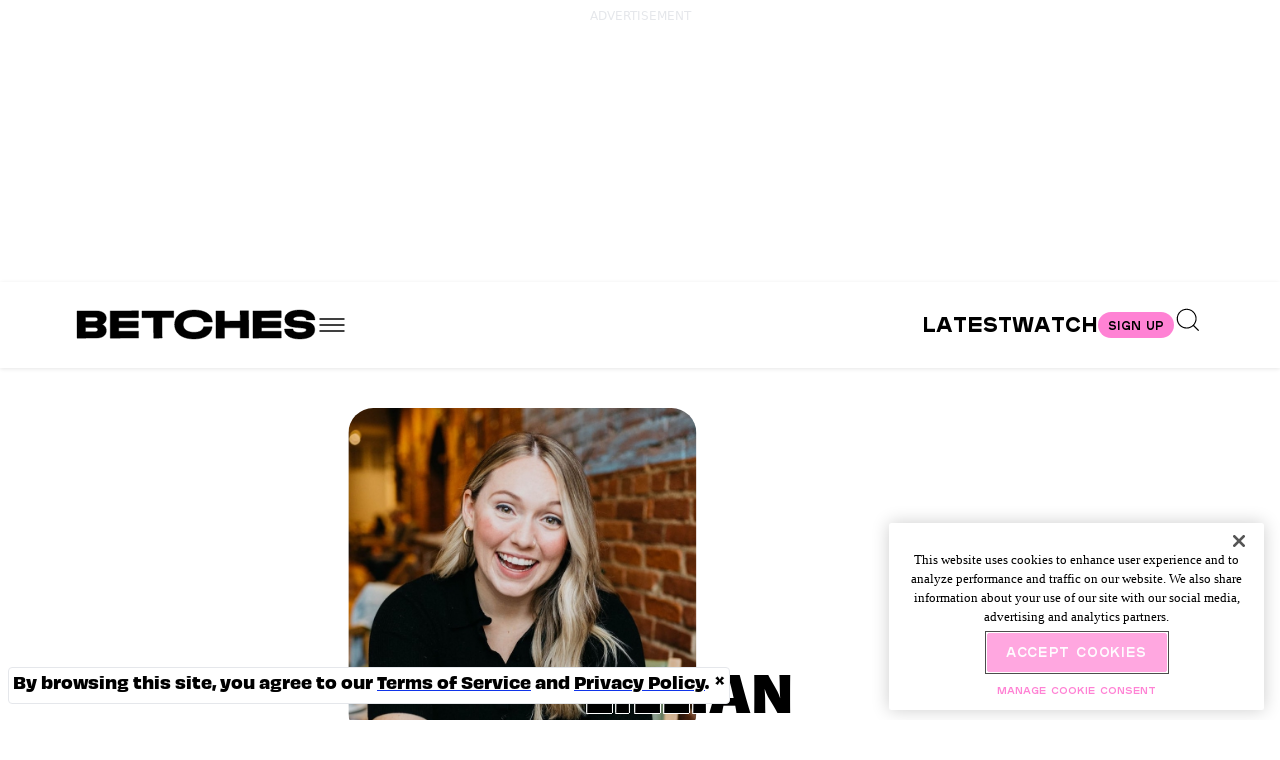

--- FILE ---
content_type: text/html; charset=UTF-8
request_url: https://betches.com/author/lillianstone/
body_size: 18444
content:
<!DOCTYPE html>
<html lang="en-US" class="bg-white">

<head>
    <meta charset="UTF-8">
    <meta http-equiv="X-UA-Compatible" content="IE=edge">
    <meta name="viewport" content="width=device-width, initial-scale=1">
    <meta name="ahrefs-site-verification" content="816d47663ea477d9bb41ce45e2525282b9b6373557042d1d775bf52d9714be81" />
    <meta name="robots" content="max-image-preview:standard">
    <link rel="profile" href="https://gmpg.org/xfn/11">
    <link rel="stylesheet" href="https://use.typekit.net/unr2fhb.css">
    <title>Lillian Stone, Author at Betches</title>

    <meta name='robots' content='index, follow, max-image-preview:large, max-snippet:-1, max-video-preview:-1' />
	<style>img:is([sizes="auto" i], [sizes^="auto," i]) { contain-intrinsic-size: 3000px 1500px }</style>
	
	<!-- This site is optimized with the Yoast SEO plugin v26.0 - https://yoast.com/wordpress/plugins/seo/ -->
	<link rel="canonical" href="https://betches.com/author/lillianstone/" />
	<meta property="og:locale" content="en_US" />
	<meta property="og:type" content="profile" />
	<meta property="og:title" content="Lillian Stone, Author at Betches" />
	<meta property="og:url" content="https://betches.com/author/lillianstone/" />
	<meta property="og:site_name" content="Betches" />
	<meta property="og:image" content="https://betches.s3.amazonaws.com/app/uploads/2023/08/17110912/lillian-stone-600x600.jpg" />
	<meta name="twitter:card" content="summary_large_image" />
	<script type="application/ld+json" class="yoast-schema-graph">{"@context":"https://schema.org","@graph":[{"@type":"ProfilePage","@id":"https://betches.com/author/lillianstone/","url":"https://betches.com/author/lillianstone/","name":"Lillian Stone, Author at Betches","isPartOf":{"@id":"https://betches.com/#website"},"primaryImageOfPage":{"@id":"https://betches.com/author/lillianstone/#primaryimage"},"image":{"@id":"https://betches.com/author/lillianstone/#primaryimage"},"thumbnailUrl":"https://betches.s3.amazonaws.com/app/uploads/2023/09/26122132/friendship-vows.jpg","breadcrumb":{"@id":"https://betches.com/author/lillianstone/#breadcrumb"},"inLanguage":"en-US","potentialAction":[{"@type":"ReadAction","target":["https://betches.com/author/lillianstone/"]}]},{"@type":"ImageObject","inLanguage":"en-US","@id":"https://betches.com/author/lillianstone/#primaryimage","url":"https://betches.s3.amazonaws.com/app/uploads/2023/09/26122132/friendship-vows.jpg","contentUrl":"https://betches.s3.amazonaws.com/app/uploads/2023/09/26122132/friendship-vows.jpg","width":1920,"height":1098,"caption":"Two,Young,Girl,Friends,Having,Coffee,In,The,Cafeteria,Sharing"},{"@type":"BreadcrumbList","@id":"https://betches.com/author/lillianstone/#breadcrumb","itemListElement":[{"@type":"ListItem","position":1,"name":"Home","item":"https://betches.com/"},{"@type":"ListItem","position":2,"name":"Archives for Lillian Stone"}]},{"@type":"WebSite","@id":"https://betches.com/#website","url":"https://betches.com/","name":"Betches","description":"","publisher":{"@id":"https://betches.com/#organization"},"potentialAction":[{"@type":"SearchAction","target":{"@type":"EntryPoint","urlTemplate":"https://betches.com/?s={search_term_string}"},"query-input":{"@type":"PropertyValueSpecification","valueRequired":true,"valueName":"search_term_string"}}],"inLanguage":"en-US"},{"@type":"Organization","@id":"https://betches.com/#organization","name":"Betches","url":"https://betches.com/","logo":{"@type":"ImageObject","inLanguage":"en-US","@id":"https://betches.com/#/schema/logo/image/","url":"https://betches.s3.amazonaws.com/app/uploads/2023/02/14153948/Betches_Instagram_Avatar_1080x1080.png","contentUrl":"https://betches.s3.amazonaws.com/app/uploads/2023/02/14153948/Betches_Instagram_Avatar_1080x1080.png","width":2048,"height":2048,"caption":"Betches"},"image":{"@id":"https://betches.com/#/schema/logo/image/"}},{"@type":"Person","@id":"https://betches.com/#/schema/person/cffe6c98100e6d6d9751e41d4f4b8fa8","name":"Lillian Stone","image":{"@type":"ImageObject","inLanguage":"en-US","@id":"https://betches.com/#/schema/person/image/","url":"https://betches.s3.amazonaws.com/app/uploads/2023/08/17110912/lillian-stone-150x150.jpg","contentUrl":"https://betches.s3.amazonaws.com/app/uploads/2023/08/17110912/lillian-stone-150x150.jpg","caption":"Lillian Stone"},"description":"Lillian Stone is a Chicago-based humor writer and reporter. Her humiliating Y2K essay collection, EVERYBODY’S FAVORITE, is available wherever books are sold from Dey Street Books, a HarperCollins imprint.","sameAs":["@originalspinstr","https://x.com/originalspinstr"],"mainEntityOfPage":{"@id":"https://betches.com/author/lillianstone/"}}]}</script>
	<!-- / Yoast SEO plugin. -->


<link rel='dns-prefetch' href='//fonts.googleapis.com' />
<link rel="alternate" type="application/rss+xml" title="Betches &raquo; Posts by Lillian Stone Feed" href="https://betches.com/author/lillianstone/feed/" />
<style id='global-styles-inline-css' type='text/css'>
:root{--wp--preset--aspect-ratio--square: 1;--wp--preset--aspect-ratio--4-3: 4/3;--wp--preset--aspect-ratio--3-4: 3/4;--wp--preset--aspect-ratio--3-2: 3/2;--wp--preset--aspect-ratio--2-3: 2/3;--wp--preset--aspect-ratio--16-9: 16/9;--wp--preset--aspect-ratio--9-16: 9/16;--wp--preset--color--black: #000000;--wp--preset--color--cyan-bluish-gray: #abb8c3;--wp--preset--color--white: #ffffff;--wp--preset--color--pale-pink: #f78da7;--wp--preset--color--vivid-red: #cf2e2e;--wp--preset--color--luminous-vivid-orange: #ff6900;--wp--preset--color--luminous-vivid-amber: #fcb900;--wp--preset--color--light-green-cyan: #7bdcb5;--wp--preset--color--vivid-green-cyan: #00d084;--wp--preset--color--pale-cyan-blue: #8ed1fc;--wp--preset--color--vivid-cyan-blue: #0693e3;--wp--preset--color--vivid-purple: #9b51e0;--wp--preset--gradient--vivid-cyan-blue-to-vivid-purple: linear-gradient(135deg,rgba(6,147,227,1) 0%,rgb(155,81,224) 100%);--wp--preset--gradient--light-green-cyan-to-vivid-green-cyan: linear-gradient(135deg,rgb(122,220,180) 0%,rgb(0,208,130) 100%);--wp--preset--gradient--luminous-vivid-amber-to-luminous-vivid-orange: linear-gradient(135deg,rgba(252,185,0,1) 0%,rgba(255,105,0,1) 100%);--wp--preset--gradient--luminous-vivid-orange-to-vivid-red: linear-gradient(135deg,rgba(255,105,0,1) 0%,rgb(207,46,46) 100%);--wp--preset--gradient--very-light-gray-to-cyan-bluish-gray: linear-gradient(135deg,rgb(238,238,238) 0%,rgb(169,184,195) 100%);--wp--preset--gradient--cool-to-warm-spectrum: linear-gradient(135deg,rgb(74,234,220) 0%,rgb(151,120,209) 20%,rgb(207,42,186) 40%,rgb(238,44,130) 60%,rgb(251,105,98) 80%,rgb(254,248,76) 100%);--wp--preset--gradient--blush-light-purple: linear-gradient(135deg,rgb(255,206,236) 0%,rgb(152,150,240) 100%);--wp--preset--gradient--blush-bordeaux: linear-gradient(135deg,rgb(254,205,165) 0%,rgb(254,45,45) 50%,rgb(107,0,62) 100%);--wp--preset--gradient--luminous-dusk: linear-gradient(135deg,rgb(255,203,112) 0%,rgb(199,81,192) 50%,rgb(65,88,208) 100%);--wp--preset--gradient--pale-ocean: linear-gradient(135deg,rgb(255,245,203) 0%,rgb(182,227,212) 50%,rgb(51,167,181) 100%);--wp--preset--gradient--electric-grass: linear-gradient(135deg,rgb(202,248,128) 0%,rgb(113,206,126) 100%);--wp--preset--gradient--midnight: linear-gradient(135deg,rgb(2,3,129) 0%,rgb(40,116,252) 100%);--wp--preset--font-size--small: 13px;--wp--preset--font-size--medium: 20px;--wp--preset--font-size--large: 36px;--wp--preset--font-size--x-large: 42px;--wp--preset--spacing--20: 0.44rem;--wp--preset--spacing--30: 0.67rem;--wp--preset--spacing--40: 1rem;--wp--preset--spacing--50: 1.5rem;--wp--preset--spacing--60: 2.25rem;--wp--preset--spacing--70: 3.38rem;--wp--preset--spacing--80: 5.06rem;--wp--preset--shadow--natural: 6px 6px 9px rgba(0, 0, 0, 0.2);--wp--preset--shadow--deep: 12px 12px 50px rgba(0, 0, 0, 0.4);--wp--preset--shadow--sharp: 6px 6px 0px rgba(0, 0, 0, 0.2);--wp--preset--shadow--outlined: 6px 6px 0px -3px rgba(255, 255, 255, 1), 6px 6px rgba(0, 0, 0, 1);--wp--preset--shadow--crisp: 6px 6px 0px rgba(0, 0, 0, 1);}:where(.is-layout-flex){gap: 0.5em;}:where(.is-layout-grid){gap: 0.5em;}body .is-layout-flex{display: flex;}.is-layout-flex{flex-wrap: wrap;align-items: center;}.is-layout-flex > :is(*, div){margin: 0;}body .is-layout-grid{display: grid;}.is-layout-grid > :is(*, div){margin: 0;}:where(.wp-block-columns.is-layout-flex){gap: 2em;}:where(.wp-block-columns.is-layout-grid){gap: 2em;}:where(.wp-block-post-template.is-layout-flex){gap: 1.25em;}:where(.wp-block-post-template.is-layout-grid){gap: 1.25em;}.has-black-color{color: var(--wp--preset--color--black) !important;}.has-cyan-bluish-gray-color{color: var(--wp--preset--color--cyan-bluish-gray) !important;}.has-white-color{color: var(--wp--preset--color--white) !important;}.has-pale-pink-color{color: var(--wp--preset--color--pale-pink) !important;}.has-vivid-red-color{color: var(--wp--preset--color--vivid-red) !important;}.has-luminous-vivid-orange-color{color: var(--wp--preset--color--luminous-vivid-orange) !important;}.has-luminous-vivid-amber-color{color: var(--wp--preset--color--luminous-vivid-amber) !important;}.has-light-green-cyan-color{color: var(--wp--preset--color--light-green-cyan) !important;}.has-vivid-green-cyan-color{color: var(--wp--preset--color--vivid-green-cyan) !important;}.has-pale-cyan-blue-color{color: var(--wp--preset--color--pale-cyan-blue) !important;}.has-vivid-cyan-blue-color{color: var(--wp--preset--color--vivid-cyan-blue) !important;}.has-vivid-purple-color{color: var(--wp--preset--color--vivid-purple) !important;}.has-black-background-color{background-color: var(--wp--preset--color--black) !important;}.has-cyan-bluish-gray-background-color{background-color: var(--wp--preset--color--cyan-bluish-gray) !important;}.has-white-background-color{background-color: var(--wp--preset--color--white) !important;}.has-pale-pink-background-color{background-color: var(--wp--preset--color--pale-pink) !important;}.has-vivid-red-background-color{background-color: var(--wp--preset--color--vivid-red) !important;}.has-luminous-vivid-orange-background-color{background-color: var(--wp--preset--color--luminous-vivid-orange) !important;}.has-luminous-vivid-amber-background-color{background-color: var(--wp--preset--color--luminous-vivid-amber) !important;}.has-light-green-cyan-background-color{background-color: var(--wp--preset--color--light-green-cyan) !important;}.has-vivid-green-cyan-background-color{background-color: var(--wp--preset--color--vivid-green-cyan) !important;}.has-pale-cyan-blue-background-color{background-color: var(--wp--preset--color--pale-cyan-blue) !important;}.has-vivid-cyan-blue-background-color{background-color: var(--wp--preset--color--vivid-cyan-blue) !important;}.has-vivid-purple-background-color{background-color: var(--wp--preset--color--vivid-purple) !important;}.has-black-border-color{border-color: var(--wp--preset--color--black) !important;}.has-cyan-bluish-gray-border-color{border-color: var(--wp--preset--color--cyan-bluish-gray) !important;}.has-white-border-color{border-color: var(--wp--preset--color--white) !important;}.has-pale-pink-border-color{border-color: var(--wp--preset--color--pale-pink) !important;}.has-vivid-red-border-color{border-color: var(--wp--preset--color--vivid-red) !important;}.has-luminous-vivid-orange-border-color{border-color: var(--wp--preset--color--luminous-vivid-orange) !important;}.has-luminous-vivid-amber-border-color{border-color: var(--wp--preset--color--luminous-vivid-amber) !important;}.has-light-green-cyan-border-color{border-color: var(--wp--preset--color--light-green-cyan) !important;}.has-vivid-green-cyan-border-color{border-color: var(--wp--preset--color--vivid-green-cyan) !important;}.has-pale-cyan-blue-border-color{border-color: var(--wp--preset--color--pale-cyan-blue) !important;}.has-vivid-cyan-blue-border-color{border-color: var(--wp--preset--color--vivid-cyan-blue) !important;}.has-vivid-purple-border-color{border-color: var(--wp--preset--color--vivid-purple) !important;}.has-vivid-cyan-blue-to-vivid-purple-gradient-background{background: var(--wp--preset--gradient--vivid-cyan-blue-to-vivid-purple) !important;}.has-light-green-cyan-to-vivid-green-cyan-gradient-background{background: var(--wp--preset--gradient--light-green-cyan-to-vivid-green-cyan) !important;}.has-luminous-vivid-amber-to-luminous-vivid-orange-gradient-background{background: var(--wp--preset--gradient--luminous-vivid-amber-to-luminous-vivid-orange) !important;}.has-luminous-vivid-orange-to-vivid-red-gradient-background{background: var(--wp--preset--gradient--luminous-vivid-orange-to-vivid-red) !important;}.has-very-light-gray-to-cyan-bluish-gray-gradient-background{background: var(--wp--preset--gradient--very-light-gray-to-cyan-bluish-gray) !important;}.has-cool-to-warm-spectrum-gradient-background{background: var(--wp--preset--gradient--cool-to-warm-spectrum) !important;}.has-blush-light-purple-gradient-background{background: var(--wp--preset--gradient--blush-light-purple) !important;}.has-blush-bordeaux-gradient-background{background: var(--wp--preset--gradient--blush-bordeaux) !important;}.has-luminous-dusk-gradient-background{background: var(--wp--preset--gradient--luminous-dusk) !important;}.has-pale-ocean-gradient-background{background: var(--wp--preset--gradient--pale-ocean) !important;}.has-electric-grass-gradient-background{background: var(--wp--preset--gradient--electric-grass) !important;}.has-midnight-gradient-background{background: var(--wp--preset--gradient--midnight) !important;}.has-small-font-size{font-size: var(--wp--preset--font-size--small) !important;}.has-medium-font-size{font-size: var(--wp--preset--font-size--medium) !important;}.has-large-font-size{font-size: var(--wp--preset--font-size--large) !important;}.has-x-large-font-size{font-size: var(--wp--preset--font-size--x-large) !important;}
:where(.wp-block-post-template.is-layout-flex){gap: 1.25em;}:where(.wp-block-post-template.is-layout-grid){gap: 1.25em;}
:where(.wp-block-columns.is-layout-flex){gap: 2em;}:where(.wp-block-columns.is-layout-grid){gap: 2em;}
:root :where(.wp-block-pullquote){font-size: 1.5em;line-height: 1.6;}
</style>
<link rel='stylesheet' id='google_web_fonts_gloria-css' href='https://fonts.googleapis.com/css2?family=Gloria+Hallelujah&#038;display=swap&#038;ver=6.8.3' type='text/css' media='all' />
<link rel='stylesheet' id='google_web_fonts_league-css' href='https://fonts.googleapis.com/css2?family=League+Script&#038;display=swap&#038;ver=6.8.3' type='text/css' media='all' />
<script type="text/javascript" src="https://betches.com/wp-includes/js/jquery/jquery.min.js?ver=3.7.1" id="jquery-core-js"></script>
<script type="text/javascript" src="https://betches.com/wp-includes/js/jquery/jquery-migrate.min.js?ver=3.4.1" id="jquery-migrate-js"></script>
<link rel="EditURI" type="application/rsd+xml" title="RSD" href="https://betches.com/xmlrpc.php?rsd" />
<link rel="alternate" type="application/rss+xml" title="Betches" href="https://betches.com/feed/" /><link rel="icon" href="https://betches.s3.amazonaws.com/app/uploads/2021/03/11081515/cropped-cropped-FAVICON_512-1-1-50x50.png" sizes="32x32" />
<link rel="icon" href="https://betches.s3.amazonaws.com/app/uploads/2021/03/11081515/cropped-cropped-FAVICON_512-1-1-204x204.png" sizes="192x192" />
<link rel="apple-touch-icon" href="https://betches.s3.amazonaws.com/app/uploads/2021/03/11081515/cropped-cropped-FAVICON_512-1-1-204x204.png" />
<meta name="msapplication-TileImage" content="https://betches.s3.amazonaws.com/app/uploads/2021/03/11081515/cropped-cropped-FAVICON_512-1-1-270x270.png" />
    <script src="https://cdn.cookielaw.org/scripttemplates/otSDKStub.js" type="text/javascript" charset="UTF-8"
    data-domain-script="52c10510-24d9-46f3-adcf-5ca5077c78d8">
</script>
<script type="text/javascript">
    function OptanonWrapper() {}
</script>
<script src="https://cdn.cookielaw.org/opt-out/otCCPAiab.js" type="text/javascript" charset="UTF-8"
    ccpa-opt-out-ids="C0004,C0005,BG6" ccpa-opt-out-geo="us" ccpa-opt-out-lspa="false"></script>
<style>
    #onetrust-banner-sdk {
        bottom: 56px !important;
    }

    html:has(#onetrust-group-container) {
        padding-bottom: 178px;
    }

    @media screen and (min-width: 639.98px) {
        #onetrust-banner-sdk {
            bottom: 10px !important;
        }
    }

    #onetrust-group-container {
        margin-top: 0 !important;
    }

    #onetrust-banner-sdk #onetrust-button-group-parent {
        padding: 0 20px !important;
    }

    #onetrust-banner-sdk #onetrust-policy-text,
    #onetrust-banner-sdk .ot-b-addl-desc {
        padding: 10px 20px 10px 10px !important;
    }

    #onetrust-banner-sdk #onetrust-policy-text,
    #onetrust-banner-sdk .ot-b-addl-desc {
        padding: 7px 10px !important;
    }

    #onetrust-banner-sdk button {
        margin-bottom: 0 !important;
    }

    #onetrust-close-btn-container {
        top: -4px !important;
    }

    #onetrust-accept-btn-handler {
        max-width: 180px !important;
        line-height: 1 !important;
        font-family: "Plaak Expanded", "Plaak", "sans-serif" !important;
    }

    #onetrust-consent-sdk #onetrust-accept-btn-handler,
    #onetrust-banner-sdk #onetrust-reject-all-handler {
        margin-right: 0 !important;
    }

    #onetrust-pc-btn-handler {
        width: 100% !important;
    }


    #onetrust-policy-text {
        font-family: Georgia !important;
        text-align: center !important;
    }

    #onetrust-pc-btn-handler {
        font-family: "Plaak Expanded", "Plaak", "sans-serif" !important;
        font-size: 10px !important;
        text-decoration: none !important;
        letter-spacing: 0 !important;
    }

    #onetrust-consent-sdk #onetrust-pc-btn-handler,
    #onetrust-consent-sdk #onetrust-pc-btn-handler.cookie-setting-link {
        background-color: transparent !important;
    }
</style>    
    <script type="text/plain" class="optanon-category-C0002" src="https://www.googletagmanager.com/gtag/js?id=UA-21599576-3"></script>
    <script type="text/plain" class="optanon-category-C0002">
        window.dataLayer = window.dataLayer || [];
            function gtag(){dataLayer.push(arguments);}
            gtag('js', new Date());
            gtag('config', 'UA-21599576-3');
        </script>


    <script>
        
            function bstatus() {
                return null;
            }
            </script>
    <!-- Begin comScore Tag -->
<script>
    var _comscore = _comscore || [];
    _comscore.push({
        c1: "2",
        c2: "38470629"
    });
    (function() {
        var s = document.createElement("script"),
            el = document.getElementsByTagName("script")[0];
        s.async = true;
        s.src = "https://sb.scorecardresearch.com/cs/38470629/beacon.js";
        el.parentNode.insertBefore(s, el);
    })();
</script>
<noscript>
    <img src="https://sb.scorecardresearch.com/p?c1=2&amp;c2=38470629&amp;cv=3.6.0&amp;cj=1">
</noscript>
<!-- End comScore Tag -->    <link rel="stylesheet" href="https://betches.com/wp-content/themes/betches-2024/style.css?v=2.0-2025-10-07">
    <link rel="stylesheet" type="text/css"
        href="https://htlbid.com/v3/betches.com/htlbid.css" />
    <script async src="https://htlbid.com/v3/betches.com/htlbid.js">
    </script>
    <script>
        window.htlbid = window.htlbid || {};
        htlbid.cmd = htlbid.cmd || [];
        htlbid.cmd.push(function() {
            htlbid.setTargeting("is_testing",
                "no");
            htlbid.setTargeting("is_home", "no");
                            htlbid.setTargeting("category",
                    "lifestyle");
                        htlbid.setTargeting("post_id",
                "131686");
                                    htlbid.setTargeting("not_nutella","false");            htlbid.layout();
        });
    </script>
    <link href="https://cdnjs.cloudflare.com/ajax/libs/Swiper/8.4.7/swiper-bundle.min.css" rel="stylesheet"
        type="text/css" media="all" />
    <script src="https://cdnjs.cloudflare.com/ajax/libs/Swiper/8.4.7/swiper-bundle.min.js" type="text/javascript">
    </script>
                <script async src="https://launcher.spot.im/spot/sp_ONAjXtiS"
            data-spotim-module="spotim-launcher" data-post-id="131686"> </script>
    
    <link
        href="https://betches.com/wp-content/themes/betches-2024/assets/tailwind-output.min.css?v=2.0-2025-10-07"
        rel="stylesheet" type="text/css" />
</head>

<body class="archive author author-lillianstone author-464 wp-theme-betches-2024 betches-account-status-unknown">
    
        <div id='top-ad' class="mod mod-ad-htl  ,mx-auto my-2 "><div
    class="mod-ad-htl__content  bg-white">
    <div class="ad-disclosure text-center text-xs text-gray-200">ADVERTISEMENT</div>
    <div class="htlad-Content_Leaderboard"></div>
</div>
</div>        <div id='nav-mobile-top-nav' class="mod mod-nav-mobile-top-container mb-5 sticky top-0 z-50 transition-transform ease-in-out bg-white shadow-[0_1.11px_4px_rgba(0,0,0,.1)] is-at-top !transition-all header-theme-default "><div id="nav-top-inner-container">
    <div
        class="mod-nav-mobile-top-container__content relative container">
        <div class="container-padding-x flex justify-between py-3 sm:pt-[24px] sm:pb-[25px] ">
            <div id="top-nav-left" class="flex items-center gap-[25px] sm:gap-[25px]">
                <div class="mod mod-nav-logo"><div
    class="mod-nav-logo__content ">
    <a aria-label="Home" tabindex=""
        class="text-black hover:text-pink"
        href="https://betches.com">
        <div class="mod mod-get-svg-code flex items-center btn-image   max-w-[150px] sm:max-w-[240px] "><div class="mod-get-svg-code__content max-w-full max-h-full ">
    <svg width="100%" height="100%" viewBox="0 0 241 31" fill="none" xmlns="http://www.w3.org/2000/svg">
	<path d="M21.7497 20.6193C21.7497 21.0983 21.6818 21.4214 21.5348 21.6443L21.5122 21.6777C21.1164 22.3461 20.1779 22.6915 18.7079 22.6915L9.44687 22.7138V18.5693L18.7192 18.5471C20.0874 18.5471 21.0938 18.9147 21.4896 19.5498C21.6592 19.8617 21.7497 20.2182 21.7497 20.6081M21.7157 10.3473C21.7157 10.7261 21.6366 11.0826 21.4783 11.3834C21.0825 12.0407 20.0648 12.4195 18.6853 12.4195L9.42425 12.4418V8.29735L18.6966 8.27507C20.144 8.27507 21.0825 8.6093 21.4896 9.2889L21.5122 9.33346C21.6479 9.534 21.7157 9.86823 21.7157 10.3473ZM26.2728 15.4499C27.7315 14.8594 28.8283 13.9458 29.5407 12.7203C30.1061 11.7733 30.3775 10.6704 30.3775 9.36688C30.3775 8.00768 30.0722 6.82674 29.4955 5.84633C27.9802 3.25048 24.7349 1.88014 20.1214 1.88014L1 1.93584L1.07915 29.1533L20.1327 29.0976C24.7575 29.0864 28.0141 27.6938 29.552 25.0645C30.14 24.0284 30.4114 22.8809 30.4114 21.5551C30.4114 20.2628 30.1287 19.1598 29.552 18.1571C28.817 16.9539 27.7201 16.0515 26.2614 15.4499M34.4256 29.1533L62.8306 29.0753L62.808 22.2793L42.929 22.3239V18.7142L62.4348 18.6696L62.4122 12.1633L42.8951 12.2078V8.69842L62.7628 8.65386L62.7402 1.85786L34.3352 1.93584L34.4143 29.1533H34.4256ZM86.4185 8.59816L98.0994 8.56473L98.0768 1.88014L66.1551 1.96927L66.1777 8.65386L77.8925 8.62044L77.949 29.1421L86.4751 29.1199L86.4185 8.59816ZM128.495 13.1214L137.009 13.0991L136.862 11.8402C136.116 5.25586 129.049 1.01114 118.86 1.01114C118.826 1.01114 118.793 1.01114 118.759 1.01114C108.955 1.03342 102.046 4.5874 99.8069 10.7372C99.2528 12.1744 98.9814 13.801 98.9927 15.5613C98.9927 17.3216 99.2867 18.937 99.8295 20.363C102.102 26.4906 108.921 30 118.544 30H118.657C128.562 29.9666 135.381 25.7887 136.467 19.093L136.681 17.7783L128.133 17.8006L127.873 18.5693C126.832 21.6108 123.576 23.2931 118.702 23.3154C113.32 23.3154 109.385 21.4214 108.163 18.2351C107.869 17.3995 107.711 16.4971 107.711 15.539C107.711 14.592 107.858 13.6784 108.141 12.854C109.305 9.63427 113.274 7.70687 118.759 7.69573H118.815C123.836 7.69573 127.352 9.41145 128.223 12.3081L128.472 13.1214H128.495ZM164.894 29.0864L173.42 29.0642L173.341 1.84672L164.815 1.869L164.849 12.0964L149.041 12.141L149.007 1.91356L140.481 1.93584L140.56 29.1533L149.086 29.131L149.052 18.8367L164.86 18.7922L164.894 29.0864ZM177.74 29.1421L206.145 29.0642L206.122 22.2682L186.243 22.3127V18.703L205.749 18.6585L205.726 12.1521L186.209 12.1967V8.68729L206.077 8.64272L206.054 1.84672L177.649 1.9247L177.728 29.1421H177.74ZM239.989 10.8821C239.966 4.68767 234.504 1 224.995 1H224.882C217.814 1.02228 212.647 2.97195 210.702 6.34767C210.023 7.52862 209.684 8.80984 209.695 10.2582C209.695 11.7288 210.023 13.0323 210.656 14.1018C212.104 16.5305 215.044 17.8786 219.917 18.3465L227.109 18.9704C229.382 19.1821 230.716 19.6055 231.09 20.2293V20.2516C231.191 20.3965 231.248 20.5524 231.248 20.9201C231.248 21.2209 231.169 21.4994 231.01 21.8225C230.388 22.8586 227.923 23.5382 224.746 23.5494H224.689C220.46 23.5494 217.939 22.2347 217.939 20.04H209.413C209.435 26.1898 215.078 29.9889 224.52 29.9889H224.622C231.779 29.9666 236.8 28.0837 238.756 24.6969C239.469 23.5382 239.819 22.179 239.819 20.6527C239.819 19.171 239.491 17.8563 238.858 16.7422C237.444 14.3358 234.448 12.9543 229.699 12.5309L222.473 11.9516C219.137 11.6508 218.606 10.9378 218.436 10.6704C218.334 10.4921 218.3 10.2916 218.3 9.99078C218.3 9.65655 218.357 9.42259 218.504 9.17749C219.013 8.31963 221.32 7.45063 224.735 7.43949H224.802C229.201 7.43949 231.429 8.59816 231.44 10.8821H240H239.989Z" fill="currentColor" />
	<path d="M21.7497 20.6193C21.7497 21.0983 21.6818 21.4214 21.5348 21.6443L21.5122 21.6777C21.1164 22.3461 20.1779 22.6915 18.7079 22.6915L9.44687 22.7138V18.5693L18.7192 18.5471C20.0874 18.5471 21.0938 18.9147 21.4896 19.5498C21.6592 19.8617 21.7497 20.2182 21.7497 20.6081M26.2728 15.4499C27.7315 14.8594 28.8283 13.9458 29.5407 12.7203C30.1061 11.7733 30.3775 10.6704 30.3775 9.36688C30.3775 8.00768 30.0722 6.82674 29.4955 5.84633C27.9802 3.25048 24.7349 1.88014 20.1214 1.88014L1 1.93584L1.07915 29.1533L20.1327 29.0976C24.7575 29.0864 28.0141 27.6938 29.552 25.0645C30.14 24.0284 30.4114 22.8809 30.4114 21.5551C30.4114 20.2628 30.1287 19.1598 29.552 18.1571C28.817 16.9539 27.7201 16.0515 26.2614 15.4499M21.7157 10.3473C21.7157 10.7261 21.6366 11.0826 21.4783 11.3834C21.0825 12.0407 20.0648 12.4195 18.6853 12.4195L9.42425 12.4418V8.29735L18.6966 8.27507C20.144 8.27507 21.0825 8.6093 21.4896 9.2889L21.5122 9.33346C21.6479 9.534 21.7157 9.86823 21.7157 10.3473ZM34.4256 29.1533L62.8306 29.0753L62.808 22.2793L42.929 22.3239V18.7142L62.4348 18.6696L62.4122 12.1633L42.8951 12.2078V8.69842L62.7628 8.65386L62.7402 1.85786L34.3352 1.93584L34.4143 29.1533H34.4256ZM86.4185 8.59816L98.0994 8.56473L98.0768 1.88014L66.1551 1.96927L66.1777 8.65386L77.8925 8.62044L77.949 29.1421L86.4751 29.1199L86.4185 8.59816ZM128.495 13.1214L137.009 13.0991L136.862 11.8402C136.116 5.25586 129.049 1.01114 118.86 1.01114C118.826 1.01114 118.793 1.01114 118.759 1.01114C108.955 1.03342 102.046 4.5874 99.8069 10.7372C99.2528 12.1744 98.9814 13.801 98.9927 15.5613C98.9927 17.3216 99.2867 18.937 99.8295 20.363C102.102 26.4906 108.921 30 118.544 30H118.657C128.562 29.9666 135.381 25.7887 136.467 19.093L136.681 17.7783L128.133 17.8006L127.873 18.5693C126.832 21.6108 123.576 23.2931 118.702 23.3154C113.32 23.3154 109.385 21.4214 108.163 18.2351C107.869 17.3995 107.711 16.4971 107.711 15.539C107.711 14.592 107.858 13.6784 108.141 12.854C109.305 9.63427 113.274 7.70687 118.759 7.69573H118.815C123.836 7.69573 127.352 9.41145 128.223 12.3081L128.472 13.1214H128.495ZM164.894 29.0864L173.42 29.0642L173.341 1.84672L164.815 1.869L164.849 12.0964L149.041 12.141L149.007 1.91356L140.481 1.93584L140.56 29.1533L149.086 29.131L149.052 18.8367L164.86 18.7922L164.894 29.0864ZM177.74 29.1421L206.145 29.0642L206.122 22.2682L186.243 22.3127V18.703L205.749 18.6585L205.726 12.1521L186.209 12.1967V8.68729L206.077 8.64272L206.054 1.84672L177.649 1.9247L177.728 29.1421H177.74ZM239.989 10.8821C239.966 4.68767 234.504 1 224.995 1H224.882C217.814 1.02228 212.647 2.97195 210.702 6.34768C210.023 7.52862 209.684 8.80984 209.695 10.2582C209.695 11.7288 210.023 13.0323 210.656 14.1018C212.104 16.5305 215.044 17.8786 219.917 18.3465L227.109 18.9704C229.382 19.1821 230.716 19.6055 231.09 20.2293V20.2516C231.191 20.3965 231.248 20.5524 231.248 20.9201C231.248 21.2209 231.169 21.4994 231.01 21.8225C230.388 22.8586 227.923 23.5382 224.746 23.5494H224.689C220.46 23.5494 217.939 22.2347 217.939 20.04H209.413C209.435 26.1898 215.078 29.9889 224.52 29.9889H224.622C231.779 29.9666 236.8 28.0838 238.756 24.6969C239.469 23.5382 239.819 22.179 239.819 20.6527C239.819 19.171 239.491 17.8563 238.858 16.7422C237.444 14.3358 234.448 12.9543 229.699 12.5309L222.473 11.9516C219.137 11.6508 218.606 10.9378 218.436 10.6704C218.334 10.4921 218.3 10.2916 218.3 9.99078C218.3 9.65655 218.357 9.42259 218.504 9.17749C219.013 8.31963 221.32 7.45063 224.735 7.43949H224.802C229.201 7.43949 231.429 8.59816 231.44 10.8821H240H239.989Z" stroke="currentColor" stroke-width="0.37" stroke-miterlimit="10" />
</svg>
</div>
</div>    </a>
</div>
</div>                <div class="mod mod-hamburger hidden scale-150 sm:block "><div
    class="mod-hamburger__content flex">
    <button class="hamburger-button" aria-label="Open nav menu">
        <span class="text-black hover:text-pink">
    <div class="mod mod-get-svg-code flex items-center btn-image   max-w-[32px] "><div class="mod-get-svg-code__content max-w-full max-h-full ">
    <?xml version="1.0" encoding="utf-8"?>
<svg version="1.1" id="Layer_1" xmlns="http://www.w3.org/2000/svg" xmlns:xlink="http://www.w3.org/1999/xlink" x="0px" y="0px" width="100%" height="100%" viewBox="0 0 100 100" style="enable-background:new 0 0 100 100;" xml:space="preserve">
	<path d="M75,39H25c-0.8,0-1.5-0.7-1.5-1.5S24.2,36,25,36h50c0.8,0,1.5,0.7,1.5,1.5S75.8,39,75,39z M76.5,50c0-0.8-0.7-1.5-1.5-1.5
	H25c-0.8,0-1.5,0.7-1.5,1.5s0.7,1.5,1.5,1.5h50C75.8,51.5,76.5,50.8,76.5,50z M76.5,62.5c0-0.8-0.7-1.5-1.5-1.5H25
	c-0.8,0-1.5,0.7-1.5,1.5S24.2,64,25,64h50C75.8,64,76.5,63.3,76.5,62.5z" fill="currentColor" />
</svg>
</div>
</div></span>    </button>
</div>
</div>            </div>
            <div id="top-nav-right" class="flex items-center gap-[20px]">
                                <div id="top-right-nav-links" class="flex items-center gap-[20px]">
                                        <a class='type-top-nav-primary-item hidden sm:block' href='https://betches.com/articles' class="mod mod-link heading-a">
    Latest</a>                                        <a class='type-top-nav-primary-item hidden sm:block' target='_blank' href='https://www.youtube.com/betches' class="mod mod-link heading-a">
    Watch</a>                                        <span class="hidden when-logged-out">
    <a class='type-top-nav-primary-item btn-pill block' target='_self' href='/account' class="mod mod-link heading-a">
    Sign Up</a></span>
<span class="hidden when-logged-in flex items-center">

    <div id="userDropdown" class="relative inline-block text-left">
        <div id="userDropdownBtnContainer" class="flex items-center">
            <button aria-label="Open User Menu" id="userDropdownBtn"
                class="inline-flex justify-center w-full rounded-full focus:outline-none focus:ring-2 focus:ring-offset-2 focus:ring-pink"
                aria-haspopup="true" aria-expanded="false">
                <span
    class="icon-user text-black hover:text-pink">
    <div class="mod mod-get-svg-code flex items-center justify-center btn-image   max-w-[24px] sm:max-w-[24px] "><div class="mod-get-svg-code__content max-w-full max-h-full ">
    <?xml version="1.0" encoding="utf-8"?>
<!-- Generator: Adobe Illustrator 27.0.0, SVG Export Plug-In . SVG Version: 6.00 Build 0) -->
<svg version="1.1" id="Layer_1" xmlns="http://www.w3.org/2000/svg" xmlns:xlink="http://www.w3.org/1999/xlink" x="0px" y="0px" viewBox="0 0 40 40" style="enable-background:new 0 0 40 40;" xml:space="preserve">
	<style type="text/css">
		.st0{stroke:#000000;stroke-miterlimit:10;}
	</style>
	<g>
		<path fill="currentColor" class="st0" d="M20.04,38.72c-10.35,0-18.77-8.4-18.76-18.73C1.28,9.69,9.72,1.27,20.01,1.28
		c10.31,0.01,18.72,8.44,18.71,18.73C38.71,30.31,30.31,38.72,20.04,38.72z M32.68,32.47c4.14-3.94,6.64-11.18,4.17-18.33
		c-2.47-7.15-9.33-12.02-16.9-11.97C12.21,2.22,5.46,7.12,3.04,14.49c-2.3,6.99,0.18,14.11,4.28,17.98
		c0.03-0.05,0.06-0.09,0.07-0.13c0.56-2.61,2.21-4.22,4.66-5.08c1.65-0.58,3.31-1.11,4.96-1.67c0.27-0.09,0.53-0.09,0.8,0.01
		c1.46,0.54,2.92,0.53,4.37,0c0.27-0.1,0.53-0.1,0.8-0.01c1.72,0.58,3.45,1.12,5.15,1.74c2.19,0.8,3.71,2.28,4.37,4.56
		C32.57,32.08,32.53,32.3,32.68,32.47z M20.14,37.84c4.15-0.05,7.94-1.41,11.26-4.1c0.35-0.29,0.47-0.56,0.39-1
		c-0.39-2.33-1.81-3.79-3.95-4.59c-1.62-0.6-3.28-1.11-4.91-1.66c-0.22-0.08-0.42-0.07-0.64,0c-1.53,0.51-3.06,0.5-4.59-0.01
		c-0.18-0.06-0.35-0.08-0.54-0.02c-1.73,0.59-3.49,1.12-5.2,1.77c-2.07,0.79-3.37,2.28-3.74,4.52c-0.07,0.4,0.03,0.66,0.35,0.92
		C11.89,36.42,15.71,37.8,20.14,37.84z" />
		<path fill="currentColor" class="st0" d="M27.47,15.94c-0.11,2.62-1.18,5.13-3.55,6.99c-2.4,1.87-5.49,1.84-7.89-0.04c-3.13-2.45-4.33-6.92-2.85-10.56
		c1.21-2.96,3.94-4.88,6.89-4.84c2.97,0.04,5.67,2,6.81,4.96C27.27,13.45,27.46,14.51,27.47,15.94z M26.58,16.08
		c0.01-1.43-0.17-2.39-0.52-3.31c-1-2.6-3.37-4.37-5.9-4.4c-2.7-0.04-5.06,1.59-6.16,4.25c-1.26,3.05-0.43,6.82,2.02,9.12
		c2.38,2.24,5.57,2.26,7.94,0.01C25.71,20.09,26.51,18.01,26.58,16.08z" />
	</g>
</svg>
</div>
</div></span>

<style>
    .icon-user svg {
        width: 24px;
        height: 24px;
    }
</style>            </button>
        </div>
        <div id="userDropdownMenu"
            class="absolute right-0 mt-2 w-40 rounded-md shadow-lg bg-white ring-1 ring-black ring-opacity-5 hidden"
            role="menu" aria-orientation="vertical" aria-labelledby="userDropdownBtn">
            <a href="/account" class="block px-4 py-2 type-nav-dropdown-menu-item" role="menuitem">My Account</a>
                        <a href="#" onclick="logout()" class="block px-4 py-2 type-nav-dropdown-menu-item" role="menuitem">Log
                Out</a>
        </div>
    </div>
</span>
<script>
    document.addEventListener("DOMContentLoaded", function() {
        const userDropdownBtn = document.getElementById("userDropdownBtn");
        const userDropdownMenu = document.getElementById("userDropdownMenu");

        userDropdownBtn.addEventListener("click", function() {
            userDropdownMenu.classList.toggle("hidden");
        });

        document.addEventListener("click", function(event) {
            if (!userDropdownBtn.contains(event.target)) {
                userDropdownMenu.classList.add("hidden");
            }
        });

        userDropdownBtn.addEventListener("keydown", function(event) {
            if (event.code === "Space" || event.code === "Enter") {
                event.preventDefault();
                userDropdownMenu.classList.toggle("hidden");
            }

            if (event.code === "Escape") {
                userDropdownMenu.classList.add("hidden");
            }
        });
    });
</script>                                                        </div>
                <div id="search-container" class="">
                    <div id="search-overlay"
                        class="opacity-0 transition-opacity pointer-events-none z-[51] absolute w-full h-full top-0 left-0 ">
                        <form id="search-form" action="/" method="get"
                            class="container container-padding-x h-full bg-white flex items-center !px-5 sm:!px-[36px]">
                            <div class="flex flex-row grow shrink-0 gap-1">
                                <input type="text" id="search-input" name="s" tabindex="-1" placeholder="Search..."
                                    required class="w-full py-0 h-[33px] betches-search-field">
                                <div class="flex flex-row grow-0 shrink-0 flex-row ml-[10px] gap-[10px]">
                                    <button id="search-btn-submit" type="submit" tabindex="-1"
                                        class="btn btn-plain py-0 px-0" aria-label="Submit Search">
                                        <span class="text-black hover:text-pink">
    <div id='submit-site-search-button' class="mod mod-get-svg-code flex items-center btn-image   max-w-[26px] sm:max-w-[30px] "><div class="mod-get-svg-code__content max-w-full max-h-full scale-125 ">
    <?xml version="1.0" encoding="utf-8"?>
<!-- Generator: Adobe Illustrator 25.2.0, SVG Export Plug-In . SVG Version: 6.00 Build 0) -->
<svg version="1.1" id="Layer_1" xmlns="http://www.w3.org/2000/svg" xmlns:xlink="http://www.w3.org/1999/xlink" x="0px" y="0px" width="100%" height="100%" viewBox="0 0 100 100" style="enable-background:new 0 0 100 100;" xml:space="preserve">
	<path d="M76.1,73.9L63.6,61.4c0,0,0,0-0.1,0c4.2-4.7,6.8-10.9,6.8-17.6c0-14.6-11.9-26.5-26.5-26.5S17.2,29.1,17.2,43.8
	s11.9,26.5,26.5,26.5c6.8,0,13-2.6,17.6-6.8c0,0,0,0,0,0.1l12.5,12.5c0.3,0.3,0.7,0.4,1.1,0.4s0.8-0.1,1.1-0.4
	C76.6,75.5,76.6,74.5,76.1,73.9z M43.8,67.2c-13,0-23.5-10.5-23.5-23.5s10.5-23.5,23.5-23.5s23.5,10.5,23.5,23.5
	S56.7,67.2,43.8,67.2z" fill="currentColor" />
</svg>
</div>
</div></span>                                    </button>
                                    <button type="button" id="search-close" tabindex="-1" aria-label="Close Search"
                                        class="btn btn-plain py-0 px-0">
                                        <span class="text-black hover:text-pink">
    <div class="mod mod-get-svg-code flex items-center btn-image   max-w-[26px] sm:max-w-[30px] "><div class="mod-get-svg-code__content max-w-full max-h-full scale-125 ">
    <?xml version="1.0" encoding="utf-8"?>
<svg version="1.1" id="Layer_1" xmlns="http://www.w3.org/2000/svg" xmlns:xlink="http://www.w3.org/1999/xlink" x="0px" y="0px" width="100%" height="100%" viewBox="0 0 100 100" style="enable-background:new 0 0 100 100;" xml:space="preserve">
	<path d="M52.1,50l23.9-23.9c0.6-0.6,0.6-1.5,0-2.1c-0.6-0.6-1.5-0.6-2.1,0L50,47.9L26.1,23.9c-0.6-0.6-1.5-0.6-2.1,0
	c-0.6,0.6-0.6,1.5,0,2.1L47.9,50L23.9,73.9c-0.6,0.6-0.6,1.5,0,2.1c0.3,0.3,0.7,0.4,1.1,0.4s0.8-0.1,1.1-0.4L50,52.1l23.9,23.9
	c0.3,0.3,0.7,0.4,1.1,0.4s0.8-0.1,1.1-0.4c0.6-0.6,0.6-1.5,0-2.1L52.1,50z" fill="currentColor" />
</svg>
</div>
</div></span>                                    </button>
                                </div>
                            </div>
                        </form>
                    </div>
                    <div class="mod mod-nav-search-toggler cursor-pointer "><div
    class="mod-nav-search-toggler__content ">
    <button type="button" id="search-toggler-button-when-closed" aria-label="Open Search">
        <span class="text-black hover:text-pink">
    <div class="mod mod-get-svg-code flex items-center btn-image   max-w-[26px] sm:max-w-[30px] "><div class="mod-get-svg-code__content max-w-full max-h-full scale-125 ">
    <?xml version="1.0" encoding="utf-8"?>
<!-- Generator: Adobe Illustrator 25.2.0, SVG Export Plug-In . SVG Version: 6.00 Build 0) -->
<svg version="1.1" id="Layer_1" xmlns="http://www.w3.org/2000/svg" xmlns:xlink="http://www.w3.org/1999/xlink" x="0px" y="0px" width="100%" height="100%" viewBox="0 0 100 100" style="enable-background:new 0 0 100 100;" xml:space="preserve">
	<path d="M76.1,73.9L63.6,61.4c0,0,0,0-0.1,0c4.2-4.7,6.8-10.9,6.8-17.6c0-14.6-11.9-26.5-26.5-26.5S17.2,29.1,17.2,43.8
	s11.9,26.5,26.5,26.5c6.8,0,13-2.6,17.6-6.8c0,0,0,0,0,0.1l12.5,12.5c0.3,0.3,0.7,0.4,1.1,0.4s0.8-0.1,1.1-0.4
	C76.6,75.5,76.6,74.5,76.1,73.9z M43.8,67.2c-13,0-23.5-10.5-23.5-23.5s10.5-23.5,23.5-23.5s23.5,10.5,23.5,23.5
	S56.7,67.2,43.8,67.2z" fill="currentColor" />
</svg>
</div>
</div></span>    </button>
</div>
</div>                </div>
                            </div>
        </div>
    </div>
</div>
</div>


<script>
let lastScrollTop = 0;
let scrollThreshold = 40;
const header = document.getElementById('nav-mobile-top-nav');
const headerInner = document.getElementById('nav-top-inner-container');
const topAd = document.getElementById('top-ad');

const headerHeight = header.offsetHeight;
let topAdHeight = 0;
if (topAd) {
    topAdHeight = topAd.offsetHeight;
}
const topSection = headerHeight + topAdHeight;

window.addEventListener("scroll", function() {
    let scrollTop = window.pageYOffset || document.documentElement.scrollTop;
    if (Math.abs(lastScrollTop - scrollTop) <= scrollThreshold) {
        return;
    }
    if ((scrollTop > lastScrollTop) && scrollTop > topSection) {
        header.classList.add("hide");
        setTimeout(function() {
            headerInner.classList.add("should-color-nav");
        }, 500);
    } else {
        header.classList.remove("hide");
        headerInner.classList.remove("should-color-nav");
    }

    if (scrollTop > topAdHeight) {
        setTimeout(function() {
            header.classList.add("sticky");
        }, 500)
    } else {
        if (!document.querySelector('.tpl-hub')) {
            header.classList.remove("sticky");
        }
    }

    if (scrollTop <= 57) {
        header.classList.add("is-at-top");
        header.classList.remove("not-at-top");
    } else {
        header.classList.add("not-at-top");
        header.classList.remove("is-at-top");
    }

    lastScrollTop = scrollTop;
});
</script>        <div class="mod mod-nav-mobile-bottom-container fixed bottom-0 bg-white left-0 w-full z-50 shadow-[0px_1.13px_4px_rgba(0,0,0,0.1)] sm:hidden "><div
    class="mod-nav-mobile-bottom-container__content container ">
    <div class="container-padding-x flex justify-between py-3 sm:py-[22px]">
        <div id="bottom-nav-left" class="flex items-center gap-[28px] sm:gap-[28px]">
            <div class="mod mod-hamburger"><div
    class="mod-hamburger__content flex">
    <button class="hamburger-button" aria-label="Open nav menu">
        <span class="text-black hover:text-pink">
    <div class="mod mod-get-svg-code flex items-center btn-image   max-w-[32px] "><div class="mod-get-svg-code__content max-w-full max-h-full ">
    <?xml version="1.0" encoding="utf-8"?>
<svg version="1.1" id="Layer_1" xmlns="http://www.w3.org/2000/svg" xmlns:xlink="http://www.w3.org/1999/xlink" x="0px" y="0px" width="100%" height="100%" viewBox="0 0 100 100" style="enable-background:new 0 0 100 100;" xml:space="preserve">
	<path d="M75,39H25c-0.8,0-1.5-0.7-1.5-1.5S24.2,36,25,36h50c0.8,0,1.5,0.7,1.5,1.5S75.8,39,75,39z M76.5,50c0-0.8-0.7-1.5-1.5-1.5
	H25c-0.8,0-1.5,0.7-1.5,1.5s0.7,1.5,1.5,1.5h50C75.8,51.5,76.5,50.8,76.5,50z M76.5,62.5c0-0.8-0.7-1.5-1.5-1.5H25
	c-0.8,0-1.5,0.7-1.5,1.5S24.2,64,25,64h50C75.8,64,76.5,63.3,76.5,62.5z" fill="currentColor" />
</svg>
</div>
</div></span>    </button>
</div>
</div>        </div>
        <div id="bottom-nav-right" class="flex items-center gap-[31px] sm:gap-[55px]">
                            <a class='type-top-nav-primary-item' href='https://betches.com/articles' class="mod mod-link heading-a">
    Latest</a>                            <a class='type-top-nav-primary-item' target='_blank' href='https://www.youtube.com/betches' class="mod mod-link heading-a">
    Watch</a>                    </div>
    </div>
</div>
</div>        <div class="mod mod-nav-mega-menu text-white "><div id="mega-menu" class="bg-black py-10 md:p-10" tabindex="-1">
    <div class="container relative">
        <button id="close-button" aria-label="Close nav menu" tabindex="-1"
            class="type-close-button w-[44px] translate-y-[-16px]">
            <span class="text-white hover:text-pink">
    <div class="mod mod-get-svg-code flex items-center btn-image   max-w-[26px] sm:max-w-[30px] "><div class="mod-get-svg-code__content max-w-full max-h-full scale-125 ">
    <?xml version="1.0" encoding="utf-8"?>
<svg version="1.1" id="Layer_1" xmlns="http://www.w3.org/2000/svg" xmlns:xlink="http://www.w3.org/1999/xlink" x="0px" y="0px" width="100%" height="100%" viewBox="0 0 100 100" style="enable-background:new 0 0 100 100;" xml:space="preserve">
	<path d="M52.1,50l23.9-23.9c0.6-0.6,0.6-1.5,0-2.1c-0.6-0.6-1.5-0.6-2.1,0L50,47.9L26.1,23.9c-0.6-0.6-1.5-0.6-2.1,0
	c-0.6,0.6-0.6,1.5,0,2.1L47.9,50L23.9,73.9c-0.6,0.6-0.6,1.5,0,2.1c0.3,0.3,0.7,0.4,1.1,0.4s0.8-0.1,1.1-0.4L50,52.1l23.9,23.9
	c0.3,0.3,0.7,0.4,1.1,0.4s0.8-0.1,1.1-0.4c0.6-0.6,0.6-1.5,0-2.1L52.1,50z" fill="currentColor" />
</svg>
</div>
</div></span>        </button>
    </div>
    <div class="mod mod-nav-mega-menu"><div
    class="mod-nav-mega-menu__content ">
    <div class="container container-padding-x flex flex-col gap-[50px] md:gap-[100px]">
        <div id="mega-menu-top">
            <div class="mod mod-nav-logo"><div
    class="mod-nav-logo__content ">
    <a aria-label="Home" tabindex="100"
        class="text-white hover:text-pink"
        href="https://betches.com">
        <div class="mod mod-get-svg-code flex items-center btn-image   max-w-[150px] sm:max-w-[240px] "><div class="mod-get-svg-code__content max-w-full max-h-full ">
    <svg width="100%" height="100%" viewBox="0 0 241 31" fill="none" xmlns="http://www.w3.org/2000/svg">
	<path d="M21.7497 20.6193C21.7497 21.0983 21.6818 21.4214 21.5348 21.6443L21.5122 21.6777C21.1164 22.3461 20.1779 22.6915 18.7079 22.6915L9.44687 22.7138V18.5693L18.7192 18.5471C20.0874 18.5471 21.0938 18.9147 21.4896 19.5498C21.6592 19.8617 21.7497 20.2182 21.7497 20.6081M21.7157 10.3473C21.7157 10.7261 21.6366 11.0826 21.4783 11.3834C21.0825 12.0407 20.0648 12.4195 18.6853 12.4195L9.42425 12.4418V8.29735L18.6966 8.27507C20.144 8.27507 21.0825 8.6093 21.4896 9.2889L21.5122 9.33346C21.6479 9.534 21.7157 9.86823 21.7157 10.3473ZM26.2728 15.4499C27.7315 14.8594 28.8283 13.9458 29.5407 12.7203C30.1061 11.7733 30.3775 10.6704 30.3775 9.36688C30.3775 8.00768 30.0722 6.82674 29.4955 5.84633C27.9802 3.25048 24.7349 1.88014 20.1214 1.88014L1 1.93584L1.07915 29.1533L20.1327 29.0976C24.7575 29.0864 28.0141 27.6938 29.552 25.0645C30.14 24.0284 30.4114 22.8809 30.4114 21.5551C30.4114 20.2628 30.1287 19.1598 29.552 18.1571C28.817 16.9539 27.7201 16.0515 26.2614 15.4499M34.4256 29.1533L62.8306 29.0753L62.808 22.2793L42.929 22.3239V18.7142L62.4348 18.6696L62.4122 12.1633L42.8951 12.2078V8.69842L62.7628 8.65386L62.7402 1.85786L34.3352 1.93584L34.4143 29.1533H34.4256ZM86.4185 8.59816L98.0994 8.56473L98.0768 1.88014L66.1551 1.96927L66.1777 8.65386L77.8925 8.62044L77.949 29.1421L86.4751 29.1199L86.4185 8.59816ZM128.495 13.1214L137.009 13.0991L136.862 11.8402C136.116 5.25586 129.049 1.01114 118.86 1.01114C118.826 1.01114 118.793 1.01114 118.759 1.01114C108.955 1.03342 102.046 4.5874 99.8069 10.7372C99.2528 12.1744 98.9814 13.801 98.9927 15.5613C98.9927 17.3216 99.2867 18.937 99.8295 20.363C102.102 26.4906 108.921 30 118.544 30H118.657C128.562 29.9666 135.381 25.7887 136.467 19.093L136.681 17.7783L128.133 17.8006L127.873 18.5693C126.832 21.6108 123.576 23.2931 118.702 23.3154C113.32 23.3154 109.385 21.4214 108.163 18.2351C107.869 17.3995 107.711 16.4971 107.711 15.539C107.711 14.592 107.858 13.6784 108.141 12.854C109.305 9.63427 113.274 7.70687 118.759 7.69573H118.815C123.836 7.69573 127.352 9.41145 128.223 12.3081L128.472 13.1214H128.495ZM164.894 29.0864L173.42 29.0642L173.341 1.84672L164.815 1.869L164.849 12.0964L149.041 12.141L149.007 1.91356L140.481 1.93584L140.56 29.1533L149.086 29.131L149.052 18.8367L164.86 18.7922L164.894 29.0864ZM177.74 29.1421L206.145 29.0642L206.122 22.2682L186.243 22.3127V18.703L205.749 18.6585L205.726 12.1521L186.209 12.1967V8.68729L206.077 8.64272L206.054 1.84672L177.649 1.9247L177.728 29.1421H177.74ZM239.989 10.8821C239.966 4.68767 234.504 1 224.995 1H224.882C217.814 1.02228 212.647 2.97195 210.702 6.34767C210.023 7.52862 209.684 8.80984 209.695 10.2582C209.695 11.7288 210.023 13.0323 210.656 14.1018C212.104 16.5305 215.044 17.8786 219.917 18.3465L227.109 18.9704C229.382 19.1821 230.716 19.6055 231.09 20.2293V20.2516C231.191 20.3965 231.248 20.5524 231.248 20.9201C231.248 21.2209 231.169 21.4994 231.01 21.8225C230.388 22.8586 227.923 23.5382 224.746 23.5494H224.689C220.46 23.5494 217.939 22.2347 217.939 20.04H209.413C209.435 26.1898 215.078 29.9889 224.52 29.9889H224.622C231.779 29.9666 236.8 28.0837 238.756 24.6969C239.469 23.5382 239.819 22.179 239.819 20.6527C239.819 19.171 239.491 17.8563 238.858 16.7422C237.444 14.3358 234.448 12.9543 229.699 12.5309L222.473 11.9516C219.137 11.6508 218.606 10.9378 218.436 10.6704C218.334 10.4921 218.3 10.2916 218.3 9.99078C218.3 9.65655 218.357 9.42259 218.504 9.17749C219.013 8.31963 221.32 7.45063 224.735 7.43949H224.802C229.201 7.43949 231.429 8.59816 231.44 10.8821H240H239.989Z" fill="currentColor" />
	<path d="M21.7497 20.6193C21.7497 21.0983 21.6818 21.4214 21.5348 21.6443L21.5122 21.6777C21.1164 22.3461 20.1779 22.6915 18.7079 22.6915L9.44687 22.7138V18.5693L18.7192 18.5471C20.0874 18.5471 21.0938 18.9147 21.4896 19.5498C21.6592 19.8617 21.7497 20.2182 21.7497 20.6081M26.2728 15.4499C27.7315 14.8594 28.8283 13.9458 29.5407 12.7203C30.1061 11.7733 30.3775 10.6704 30.3775 9.36688C30.3775 8.00768 30.0722 6.82674 29.4955 5.84633C27.9802 3.25048 24.7349 1.88014 20.1214 1.88014L1 1.93584L1.07915 29.1533L20.1327 29.0976C24.7575 29.0864 28.0141 27.6938 29.552 25.0645C30.14 24.0284 30.4114 22.8809 30.4114 21.5551C30.4114 20.2628 30.1287 19.1598 29.552 18.1571C28.817 16.9539 27.7201 16.0515 26.2614 15.4499M21.7157 10.3473C21.7157 10.7261 21.6366 11.0826 21.4783 11.3834C21.0825 12.0407 20.0648 12.4195 18.6853 12.4195L9.42425 12.4418V8.29735L18.6966 8.27507C20.144 8.27507 21.0825 8.6093 21.4896 9.2889L21.5122 9.33346C21.6479 9.534 21.7157 9.86823 21.7157 10.3473ZM34.4256 29.1533L62.8306 29.0753L62.808 22.2793L42.929 22.3239V18.7142L62.4348 18.6696L62.4122 12.1633L42.8951 12.2078V8.69842L62.7628 8.65386L62.7402 1.85786L34.3352 1.93584L34.4143 29.1533H34.4256ZM86.4185 8.59816L98.0994 8.56473L98.0768 1.88014L66.1551 1.96927L66.1777 8.65386L77.8925 8.62044L77.949 29.1421L86.4751 29.1199L86.4185 8.59816ZM128.495 13.1214L137.009 13.0991L136.862 11.8402C136.116 5.25586 129.049 1.01114 118.86 1.01114C118.826 1.01114 118.793 1.01114 118.759 1.01114C108.955 1.03342 102.046 4.5874 99.8069 10.7372C99.2528 12.1744 98.9814 13.801 98.9927 15.5613C98.9927 17.3216 99.2867 18.937 99.8295 20.363C102.102 26.4906 108.921 30 118.544 30H118.657C128.562 29.9666 135.381 25.7887 136.467 19.093L136.681 17.7783L128.133 17.8006L127.873 18.5693C126.832 21.6108 123.576 23.2931 118.702 23.3154C113.32 23.3154 109.385 21.4214 108.163 18.2351C107.869 17.3995 107.711 16.4971 107.711 15.539C107.711 14.592 107.858 13.6784 108.141 12.854C109.305 9.63427 113.274 7.70687 118.759 7.69573H118.815C123.836 7.69573 127.352 9.41145 128.223 12.3081L128.472 13.1214H128.495ZM164.894 29.0864L173.42 29.0642L173.341 1.84672L164.815 1.869L164.849 12.0964L149.041 12.141L149.007 1.91356L140.481 1.93584L140.56 29.1533L149.086 29.131L149.052 18.8367L164.86 18.7922L164.894 29.0864ZM177.74 29.1421L206.145 29.0642L206.122 22.2682L186.243 22.3127V18.703L205.749 18.6585L205.726 12.1521L186.209 12.1967V8.68729L206.077 8.64272L206.054 1.84672L177.649 1.9247L177.728 29.1421H177.74ZM239.989 10.8821C239.966 4.68767 234.504 1 224.995 1H224.882C217.814 1.02228 212.647 2.97195 210.702 6.34768C210.023 7.52862 209.684 8.80984 209.695 10.2582C209.695 11.7288 210.023 13.0323 210.656 14.1018C212.104 16.5305 215.044 17.8786 219.917 18.3465L227.109 18.9704C229.382 19.1821 230.716 19.6055 231.09 20.2293V20.2516C231.191 20.3965 231.248 20.5524 231.248 20.9201C231.248 21.2209 231.169 21.4994 231.01 21.8225C230.388 22.8586 227.923 23.5382 224.746 23.5494H224.689C220.46 23.5494 217.939 22.2347 217.939 20.04H209.413C209.435 26.1898 215.078 29.9889 224.52 29.9889H224.622C231.779 29.9666 236.8 28.0838 238.756 24.6969C239.469 23.5382 239.819 22.179 239.819 20.6527C239.819 19.171 239.491 17.8563 238.858 16.7422C237.444 14.3358 234.448 12.9543 229.699 12.5309L222.473 11.9516C219.137 11.6508 218.606 10.9378 218.436 10.6704C218.334 10.4921 218.3 10.2916 218.3 9.99078C218.3 9.65655 218.357 9.42259 218.504 9.17749C219.013 8.31963 221.32 7.45063 224.735 7.43949H224.802C229.201 7.43949 231.429 8.59816 231.44 10.8821H240H239.989Z" stroke="currentColor" stroke-width="0.37" stroke-miterlimit="10" />
</svg>
</div>
</div>    </a>
</div>
</div>        </div>
        <div id="mega-menu-main">
            <ul>
                                    <li>
                        <a tabindex='-1' class='type-mega-menu-main-content-heading-link hover:text-pink' target='_self' href='https://betches.com/category/news' class="mod mod-link heading-a">
    News</a>                    </li>
                                    <li>
                        <a tabindex='-1' class='type-mega-menu-main-content-heading-link hover:text-pink' target='_self' href='https://betches.com/category/entertainment' class="mod mod-link heading-a">
    Entertainment</a>                    </li>
                                    <li>
                        <a tabindex='-1' class='type-mega-menu-main-content-heading-link hover:text-pink' target='_self' href='https://betches.com/category/relationships' class="mod mod-link heading-a">
    Relationships</a>                    </li>
                                    <li>
                        <a tabindex='-1' class='type-mega-menu-main-content-heading-link hover:text-pink' target='_self' href='https://betches.com/category/lifestyle' class="mod mod-link heading-a">
    Lifestyle</a>                    </li>
                            </ul>
        </div>
        <div id="mega-menu-pages-section">
            <div class="grid grid-cols-1 sm:grid-cols-2">
                <div>
                    <ul>
                                                    <li>
                                <a tabindex='-1' class='type-mega-menu-main-pages-link hover:text-pink' target='_self' href='https://betches.com/about' class="mod mod-link heading-a">
    Meet Us</a>                            </li>

                                                    <li>
                                <a tabindex='-1' class='type-mega-menu-main-pages-link hover:text-pink' target='_self' href='https://betches.com/podcasts' class="mod mod-link heading-a">
    Podcasts</a>                            </li>

                                                    <li>
                                <a tabindex='-1' class='type-mega-menu-main-pages-link hover:text-pink' target='_self' href='https://betches.com/newsletters' class="mod mod-link heading-a">
    Newsletters</a>                            </li>

                                            </ul>
                </div>
                <div>
                    <ul>
                                                    <li>
                                <a tabindex='-1' class='type-mega-menu-main-pages-link hover:text-pink' target='_self' href='https://careers.betches.com' class="mod mod-link heading-a">
    Careers</a>                            </li>

                                                    <li>
                                <a tabindex='-1' class='type-mega-menu-main-pages-link hover:text-pink' target='_self' href='https://betches.com/culture' class="mod mod-link heading-a">
    Culture</a>                            </li>

                                                    <li>
                                <a tabindex='-1' class='type-mega-menu-main-pages-link hover:text-pink' target='_self' href='https://betches.com/advertise' class="mod mod-link heading-a">
    Advertise</a>                            </li>

                                            </ul>
                </div>
            </div>
        </div>
        <div id="mega-menu-socials">
            <ul class="flex flex-row gap-[40px] md:gap-[80px] items-center">
                                    <li>
                        <a tabindex='-1' class='type-mega-menu-social-pages-link block w-[30px] md:[w-50px] hover:text-pink' aria-label='Betches on Instagram' target='_blank' href='https://instagram.com/betches' class="mod mod-link heading-a">
    <div class="mod mod-icon-social-media flex items-center btn-image   "><div
    class="mod-icon-social-media__content max-w-full max-h-full text-white hover:text-pink">
    <svg viewBox="0 0 29 28" width="100%" height="100%" fill="currentColor" xmlns="http://www.w3.org/2000/svg">
	<path d="M14.07 6.612c-3.991 0-7.211 3.108-7.211 6.96s3.22 6.959 7.212 6.959c3.992 0 7.211-3.107 7.211-6.96 0-3.851-3.22-6.958-7.211-6.958zm0 11.484c-2.579 0-4.688-2.029-4.688-4.524 0-2.496 2.103-4.525 4.689-4.525s4.688 2.03 4.688 4.525c0 2.495-2.109 4.524-4.688 4.524zm9.19-11.768c0 .902-.754 1.623-1.683 1.623-.935 0-1.682-.727-1.682-1.623 0-.897.754-1.623 1.683-1.623.928 0 1.682.726 1.682 1.623zm4.776 1.647c-.107-2.174-.621-4.1-2.272-5.687C24.12.701 22.124.204 19.87.095c-2.322-.127-9.283-.127-11.605 0-2.247.103-4.243.6-5.894 2.187C.721 3.869.211 5.795.099 7.969c-.132 2.241-.132 8.958 0 11.2.107 2.174.621 4.1 2.272 5.687 1.65 1.586 3.64 2.083 5.894 2.192 2.322.127 9.283.127 11.605 0 2.254-.103 4.25-.6 5.894-2.192 1.645-1.587 2.16-3.513 2.272-5.688.132-2.24.132-8.952 0-11.193zm-3 13.598c-.49 1.187-1.437 2.101-2.674 2.58-1.851.709-6.245.545-8.291.545-2.046 0-6.446.158-8.292-.545a4.667 4.667 0 01-2.674-2.58c-.734-1.787-.565-6.027-.565-8.001 0-1.975-.163-6.22.565-8.001.49-1.187 1.438-2.102 2.674-2.58 1.852-.71 6.245-.546 8.292-.546 2.046 0 6.446-.157 8.291.546a4.667 4.667 0 012.674 2.58c.734 1.786.565 6.026.565 8 0 1.975.17 6.221-.565 8.002z" fill="currentColor" />
</svg>
</div>
</div></a>                    </li>
                                    <li>
                        <a tabindex='-1' class='type-mega-menu-social-pages-link block w-[30px] md:[w-50px] hover:text-pink' aria-label='Betches on Twitter' target='_blank' href='https://twitter.com/betchesluvthis' class="mod mod-link heading-a">
    <div class="mod mod-icon-social-media flex items-center btn-image   "><div
    class="mod-icon-social-media__content max-w-full max-h-full text-white hover:text-pink">
    <svg viewBox="0 0 29 27" width="100%" height="100%" fill="currentColor" xmlns="http://www.w3.org/2000/svg">
	<path d="M25.243 6.504c.018.286.018.571.018.857 0 8.706-5.802 18.738-16.406 18.738-3.267 0-6.302-1.08-8.855-2.956.464.061.91.081 1.392.081 2.696 0 5.178-1.04 7.16-2.813-2.536-.062-4.66-1.958-5.392-4.568.357.061.714.102 1.089.102.518 0 1.035-.081 1.517-.224-2.642-.612-4.623-3.263-4.623-6.464v-.081c.767.489 1.66.795 2.606.836-1.553-1.183-2.57-3.202-2.57-5.485a7.26 7.26 0 01.785-3.324c2.838 3.996 7.105 6.606 11.89 6.892-.09-.49-.143-1-.143-1.509C13.71 2.956 16.28 0 19.477 0c1.66 0 3.16.795 4.213 2.08A10.536 10.536 0 0027.35.49c-.429 1.529-1.34 2.813-2.535 3.629 1.16-.143 2.285-.51 3.32-1.02a13.501 13.501 0 01-2.892 3.405z" fill="currentColor" />
</svg>
</div>
</div></a>                    </li>
                                    <li>
                        <a tabindex='-1' class='type-mega-menu-social-pages-link block w-[30px] md:[w-50px] hover:text-pink' aria-label='Betches on TikTok' target='_blank' href='https://tiktok.com/@betches' class="mod mod-link heading-a">
    <div class="mod mod-icon-social-media flex items-center btn-image   "><div
    class="mod-icon-social-media__content max-w-full max-h-full text-white hover:text-pink">
    <svg class="svg-social-tiktok" width="100%" height="100%" xmlns="http://www.w3.org/2000/svg" viewBox="0 0 13.9 16">
	<g>
		<path fill="currentColor" d="M7.3,0H9.91a4.16,4.16,0,0,0,1.16,2.78A4.69,4.69,0,0,0,13.9,4V6.66A7,7,0,0,1,11.1,6,7.73,7.73,0,0,1,10,5.39c0,2,0,3.9,0,5.84a5.12,5.12,0,0,1-.9,2.62A5,5,0,0,1,5.17,16a4.78,4.78,0,0,1-2.72-.68A5,5,0,0,1,0,11.5c0-.33,0-.67,0-1A5,5,0,0,1,5.83,6.05c0,1,0,2,0,3a2.34,2.34,0,0,0-2,.25,2.31,2.31,0,0,0-.91,1.17,2.57,2.57,0,0,0-.09,1.07,2.27,2.27,0,0,0,2.33,1.91A2.23,2.23,0,0,0,7,12.34a1.67,1.67,0,0,0,.27-.71c.07-1.19,0-2.38,0-3.57C7.29,5.37,7.28,2.69,7.3,0Z" />
	</g>
</svg>
</div>
</div></a>                    </li>
                                    <li>
                        <a tabindex='-1' class='type-mega-menu-social-pages-link block w-[30px] md:[w-50px] hover:text-pink' aria-label='Betches on YouTube' target='_blank' href='https://youtube.com/betches' class="mod mod-link heading-a">
    <div class="mod mod-icon-social-media flex items-center btn-image   "><div
    class="mod-icon-social-media__content max-w-full max-h-full text-white hover:text-pink">
    <svg viewBox="0 0 38 28" width="100%" height="100%" fill="currentColor" xmlns="http://www.w3.org/2000/svg">
	<path d="M36.402 4.247c-.428-1.672-1.688-2.988-3.287-3.435C30.215 0 18.589 0 18.589 0S6.963 0 4.064.812c-1.6.447-2.86 1.763-3.287 3.435C0 7.277 0 13.599 0 13.599s0 6.322.777 9.352a4.691 4.691 0 003.287 3.38c2.9.813 14.525.813 14.525.813s11.626 0 14.526-.812a4.691 4.691 0 003.287-3.38c.776-3.03.776-9.353.776-9.353s0-6.322-.776-9.352zM14.787 19.339V7.86l9.717 5.74-9.717 5.74z" fill="currentColor" />
</svg>
</div>
</div></a>                    </li>
                            </ul>
        </div>
        <div id="mega-menu-bottom">
            <div id="mega-menu-tertiary">
                <ul>

                    <li>
                        <a tabindex='-1' class='type-mega-menu-legal-pages-link hover:text-pink' target='_self' href='/community-guidelines/' class="mod mod-link heading-a">
    Community Guidelines</a>                    </li>
                                            <li>
                            <a tabindex='-1' class='type-mega-menu-legal-pages-link hover:text-pink' target='_self' href='https://betches.com/privacy' class="mod mod-link heading-a">
    Privacy Policy</a>                        </li>
                                            <li>
                            <a tabindex='-1' class='type-mega-menu-legal-pages-link hover:text-pink' target='_self' href='https://betches.com/terms' class="mod mod-link heading-a">
    Terms of Use</a>                        </li>
                                            <li>
                            <a tabindex='-1' class='type-mega-menu-legal-pages-link hover:text-pink' target='_self' href='https://betches.com/do-not-sell-my-info' class="mod mod-link heading-a">
    Do Not Sell My Info</a>                        </li>
                    
                </ul>
            </div>
        </div>
    </div>
</div>
</div></div>
<div id="mask"></div>
</div>                <div class="toast-container"></div>
    <div class="mod mod-terms fixed bottom-20 md:bottom-4 left-2 mr-2 z-[99999] "><div
    class="mod-terms__content ">
    <div id="terms-notice" class="terms" style="display: none;">By browsing this site, you agree to our <a href="/terms"
            class="terms-link">Terms of
            Service</a> and <a href="/privacy" class="terms-link">Privacy Policy</a>.
        <button class="terms-close-btn" onclick="dismissTerms()">×</button>
    </div>
    <noscript>
        <div class="terms">By browsing this site, you agree to our <a href="/terms" class="terms-link">Terms of
                Service</a>
            and <a href="/privacy" class="terms-link">Privacy Policy</a>.</div>
    </noscript>
</div>

<script>
const termsAcceptedKey = 'termsAccepted2025-06-12';

document.addEventListener('DOMContentLoaded', function() {
    const termsNotice = document.getElementById('terms-notice');
    const termsAccepted = localStorage.getItem(termsAcceptedKey);

    if (!termsAccepted) {
        termsNotice.style.display = 'inline-block';
    }
});

function dismissTerms() {
    const termsNotice = document.getElementById('terms-notice');
    localStorage.setItem(termsAcceptedKey, 'true');
    termsNotice.style.opacity = '0';
    setTimeout(() => {
        termsNotice.style.display = 'none';
    }, 300);
}
</script>

</div><div class="tpl tpl-author">
    <div class="tpl-author__content">
        <div class="container container-padding-x pt-5 " id="author-bio-section">
            <div class="flex flex-col md:flex-row md:mb-8 ">
                <div class="md:basis-1/2 md:pb-[42px] self-center md:self-start md:translate-x-[10%]">
                    <div class="mod mod-image relative "><div class="relative">        <img class="max-w-[477px] max-h-[330px] rounded-[25px] ml-auto" src="https://betches.s3.amazonaws.com/app/uploads/2023/08/17110912/lillian-stone.jpg"alt="" />                </div>
</div>
                </div>
                <div
                    class="md:basis-1/2 md:pt-[42px] self-center sm:self-end translate-y-[-24px] md:translate-y-[0] md:translate-x-[-10%]">
                                        <h1 class='author-name-stroke type-author-name mb-4 uppercase text-center inline-block stroke-white stroke-1' class="mod mod-heading heading-h1">
    Lillian <br  />Stone</h1>                </div>
            </div>

            <div class="w-10/12 mx-auto text-center">
                <div class="mod mod-body-text"><div class="mod-body-text__content ">
        Lillian Stone is a Chicago-based humor writer and reporter. Her humiliating Y2K essay collection, EVERYBODY’S FAVORITE, is available wherever books are sold from Dey Street Books, a HarperCollins imprint.    </div>
</div>            </div>

                        <div class="mod mod-author-socials-container my-10 "><div class="text-center">
    <ul
        class="flex flex-row gap-[20px] md:gap-[40px] justify-center items-center">
                <li>
            <a class='type-mega-menu-social-pages-link block w-[30px] md:[w-50px] hover:text-pink' rel='noopener noreferrer' target='_blank' href='https://instagram.com/@originalspinstr' class="mod mod-link heading-a">
    <div class="mod mod-icon-social-media flex items-center btn-image   "><div
    class="mod-icon-social-media__content max-w-full max-h-full text-black hover:text-pink">
    <svg viewBox="0 0 29 28" width="100%" height="100%" fill="currentColor" xmlns="http://www.w3.org/2000/svg">
	<path d="M14.07 6.612c-3.991 0-7.211 3.108-7.211 6.96s3.22 6.959 7.212 6.959c3.992 0 7.211-3.107 7.211-6.96 0-3.851-3.22-6.958-7.211-6.958zm0 11.484c-2.579 0-4.688-2.029-4.688-4.524 0-2.496 2.103-4.525 4.689-4.525s4.688 2.03 4.688 4.525c0 2.495-2.109 4.524-4.688 4.524zm9.19-11.768c0 .902-.754 1.623-1.683 1.623-.935 0-1.682-.727-1.682-1.623 0-.897.754-1.623 1.683-1.623.928 0 1.682.726 1.682 1.623zm4.776 1.647c-.107-2.174-.621-4.1-2.272-5.687C24.12.701 22.124.204 19.87.095c-2.322-.127-9.283-.127-11.605 0-2.247.103-4.243.6-5.894 2.187C.721 3.869.211 5.795.099 7.969c-.132 2.241-.132 8.958 0 11.2.107 2.174.621 4.1 2.272 5.687 1.65 1.586 3.64 2.083 5.894 2.192 2.322.127 9.283.127 11.605 0 2.254-.103 4.25-.6 5.894-2.192 1.645-1.587 2.16-3.513 2.272-5.688.132-2.24.132-8.952 0-11.193zm-3 13.598c-.49 1.187-1.437 2.101-2.674 2.58-1.851.709-6.245.545-8.291.545-2.046 0-6.446.158-8.292-.545a4.667 4.667 0 01-2.674-2.58c-.734-1.787-.565-6.027-.565-8.001 0-1.975-.163-6.22.565-8.001.49-1.187 1.438-2.102 2.674-2.58 1.852-.71 6.245-.546 8.292-.546 2.046 0 6.446-.157 8.291.546a4.667 4.667 0 012.674 2.58c.734 1.786.565 6.026.565 8 0 1.975.17 6.221-.565 8.002z" fill="currentColor" />
</svg>
</div>
</div></a>        </li>
                <li>
            <a class='type-mega-menu-social-pages-link block w-[30px] md:[w-50px] hover:text-pink' rel='noopener noreferrer' target='_blank' href='https://twitter.com/originalspinstr' class="mod mod-link heading-a">
    <div class="mod mod-icon-social-media flex items-center btn-image   "><div
    class="mod-icon-social-media__content max-w-full max-h-full text-black hover:text-pink">
    <svg viewBox="0 0 29 27" width="100%" height="100%" fill="currentColor" xmlns="http://www.w3.org/2000/svg">
	<path d="M25.243 6.504c.018.286.018.571.018.857 0 8.706-5.802 18.738-16.406 18.738-3.267 0-6.302-1.08-8.855-2.956.464.061.91.081 1.392.081 2.696 0 5.178-1.04 7.16-2.813-2.536-.062-4.66-1.958-5.392-4.568.357.061.714.102 1.089.102.518 0 1.035-.081 1.517-.224-2.642-.612-4.623-3.263-4.623-6.464v-.081c.767.489 1.66.795 2.606.836-1.553-1.183-2.57-3.202-2.57-5.485a7.26 7.26 0 01.785-3.324c2.838 3.996 7.105 6.606 11.89 6.892-.09-.49-.143-1-.143-1.509C13.71 2.956 16.28 0 19.477 0c1.66 0 3.16.795 4.213 2.08A10.536 10.536 0 0027.35.49c-.429 1.529-1.34 2.813-2.535 3.629 1.16-.143 2.285-.51 3.32-1.02a13.501 13.501 0 01-2.892 3.405z" fill="currentColor" />
</svg>
</div>
</div></a>        </li>
            </ul>
</div>
</div>            
            
            <h2 class='type-headline mb-5 sm:mb-10' class="mod mod-heading heading-h2">
    Stuff I Wrote</h2>        </div>

        <div class="has-container">
            <div class='container container-padding-x'><div class="mod mod-article-card-row"><div
    class="mod-article-card-row__content border-black card-layout--default border-t  py-[12px] sm:py-[23px]">
    <div
        class="flex flex-row items-center ">
                    <div class="basis-6/12 shrink-0">
                <div class="mod mod-image relative "><div class="relative">        <a aria-label="Friendship Vows For That Friend You Try To Only See Like, Max, Once A Month" href="https://betches.com/friendship-vows-for-that-friend-you-only-see-once-a-month/"
            target="" tabindex="-1"
            >        <img size='one-half' loading='lazy' alt='' src='https://betches.s3.amazonaws.com/app/uploads/2023/09/26122132/friendship-vows-1128x645.jpg' style='' class='w-full block' />                        </a></div>
</div>            </div>
                <div
            class="basis-6/12 pl-[15px] sm:pl-[18px]  sm:pt-0 shrink-0">
            <a class='article-card-row-title' href='https://betches.com/friendship-vows-for-that-friend-you-only-see-once-a-month/' class="mod mod-heading heading-a">
    Friendship Vows For That Friend You Try To Only See Like, Max, Once A Month</a><div class="mod mod-article-byline type-article-byline mt-[6px] sm:mt-4 "><div
    class="mod-article-byline__content ">
        <div>
        By
        Lillian Stone                                    
    </div>
                </div>
</div><div class="mod mod-body-text type-heading-subhead-in-row hidden md:block mt-1.5 sm:mt-4 "><div class="mod-body-text__content line-clamp-2">
        I vow to plan a girls’ trip with you because we’re both too polite to decline.    </div>
</div>        </div>
    </div>
</div>
</div></div><div class='container container-padding-x'><div class="mod mod-article-card-row"><div
    class="mod-article-card-row__content border-black card-layout--default border-t  py-[12px] sm:py-[23px]">
    <div
        class="flex flex-row items-center ">
                    <div class="basis-6/12 shrink-0">
                <div class="mod mod-image relative "><div class="relative">        <a aria-label="Apply Now To This Entry-Level Job That Requires Just 10+ Years of Experience" href="https://betches.com/apply-now-to-this-entry-level-job10-years-of-experience/"
            target="" tabindex="-1"
            >        <img size='one-half' loading='lazy' alt='' src='https://betches.s3.amazonaws.com/app/uploads/2023/08/17140650/job-apply-entry-level-joke-1128x657.jpg' style='' class='w-full block' />                        </a></div>
</div>            </div>
                <div
            class="basis-6/12 pl-[15px] sm:pl-[18px]  sm:pt-0 shrink-0">
            <a class='article-card-row-title' href='https://betches.com/apply-now-to-this-entry-level-job10-years-of-experience/' class="mod mod-heading heading-a">
    Apply Now To This Entry-Level Job That Requires Just 10+ Years of Experience</a><div class="mod mod-article-byline type-article-byline mt-[6px] sm:mt-4 "><div
    class="mod-article-byline__content ">
        <div>
        By
        Lillian Stone                                    
    </div>
                </div>
</div><div class="mod mod-body-text type-heading-subhead-in-row hidden md:block mt-1.5 sm:mt-4 "><div class="mod-body-text__content line-clamp-2">
        Devote your life, soul, and bladder to our scary startup!!!     </div>
</div>        </div>
    </div>
</div>
</div></div><div class="container container-padding-x my-8 text-center"></div>        </div>
    </div>
    </main><!-- #content -->

<footer id="colophon" class="site-footer pb-6 md:pb-0">
    
<div id='single-newsletter-signup-widget' class="mod mod-newsletter_signup_widget pt-5 fixed w-full left-0 bg-spink z-[9999999999] should-show-teaser hidden "><div class="mod-newsletter_signup_widget__content relative" data-newsletter-key="newsletter-widget">
            <!-- newsletter widget data unavailable -->
    </div>
</div>    <div class="footer-widgets">
            </div><!-- .footer-widgets -->

    <div class="py-10 site-info text-right text-xs text-gray-500 font-georgia container container-padding-x">
        <p>&copy; 2025 Betches            All rights reserved.</p>
    </div><!-- .site-info -->
</footer><!-- #colophon -->
</div>
</div><!-- #page -->


<script type="speculationrules">
{"prefetch":[{"source":"document","where":{"and":[{"href_matches":"\/*"},{"not":{"href_matches":["\/wp-*.php","\/wp-admin\/*","\/wp-content\/uploads\/*","\/wp-content\/*","\/wp-content\/plugins\/*","\/wp-content\/themes\/betches-2024\/*","\/*\\?(.+)"]}},{"not":{"selector_matches":"a[rel~=\"nofollow\"]"}},{"not":{"selector_matches":".no-prefetch, .no-prefetch a"}}]},"eagerness":"conservative"}]}
</script>
		<!-- Quantcast Tag -->
		<script type="text/javascript">
			var _qevents = _qevents || [];

			(function() {
				var elem = document.createElement('script');
				elem.src = (document.location.protocol == "https:" ? "https://secure" : "http://edge") + ".quantserve.com/quant.js";
				elem.async = true;
				elem.type = "text/javascript";
				var scpt = document.getElementsByTagName('script')[0];
				scpt.parentNode.insertBefore(elem, scpt);
			})();

			_qevents.push({
				qacct:"p-ZqRuYBtPWtPaq",
				source:"wp"
			});
		</script>

		<noscript>
		<div style="display:none;">
			<img src="//pixel.quantserve.com/pixel/p-ZqRuYBtPWtPaq.gif" border="0" height="1" width="1" alt="Quantcast"/>
		</div>
		</noscript>
		<!-- End Quantcast tag -->
		<script type="text/javascript" src="https://betches.com/wp-includes/js/dist/hooks.min.js?ver=4d63a3d491d11ffd8ac6" id="wp-hooks-js"></script>
<script type="text/javascript" src="https://betches.com/wp-includes/js/dist/i18n.min.js?ver=5e580eb46a90c2b997e6" id="wp-i18n-js"></script>
<script type="text/javascript" id="wp-i18n-js-after">
/* <![CDATA[ */
wp.i18n.setLocaleData( { 'text direction\u0004ltr': [ 'ltr' ] } );
/* ]]> */
</script>
<script type="text/javascript" src="https://betches.com/wp-content/plugins/contact-form-7/includes/swv/js/index.js?ver=6.1.2" id="swv-js"></script>
<script type="text/javascript" id="contact-form-7-js-before">
/* <![CDATA[ */
var wpcf7 = {
    "api": {
        "root": "https:\/\/betches.com\/wp-json\/",
        "namespace": "contact-form-7\/v1"
    },
    "cached": 1
};
/* ]]> */
</script>
<script type="text/javascript" src="https://betches.com/wp-content/plugins/contact-form-7/includes/js/index.js?ver=6.1.2" id="contact-form-7-js"></script>
<script type="text/javascript" id="jquery-lazyloadxt-js-extra">
/* <![CDATA[ */
var a3_lazyload_params = {"apply_images":"1","apply_videos":"1"};
/* ]]> */
</script>
<script type="text/javascript" src="//betches.com/wp-content/plugins/a3-lazy-load/assets/js/jquery.lazyloadxt.extra.min.js?ver=2.7.5" id="jquery-lazyloadxt-js"></script>
<script type="text/javascript" src="//betches.com/wp-content/plugins/a3-lazy-load/assets/js/jquery.lazyloadxt.srcset.min.js?ver=2.7.5" id="jquery-lazyloadxt-srcset-js"></script>
<script type="text/javascript" id="jquery-lazyloadxt-extend-js-extra">
/* <![CDATA[ */
var a3_lazyload_extend_params = {"edgeY":"0","horizontal_container_classnames":""};
/* ]]> */
</script>
<script type="text/javascript" src="//betches.com/wp-content/plugins/a3-lazy-load/assets/js/jquery.lazyloadxt.extend.js?ver=2.7.5" id="jquery-lazyloadxt-extend-js"></script>
<script type="text/javascript" src="https://betches.com/wp-content/themes/betches-2024/modules/nav/nav-search-v2.js?ver=2.0-2025-10-07" id="nav-script-js"></script>
<script type="text/javascript" src="https://betches.com/wp-content/themes/betches-2024/modules/nav/nav.js?ver=2.0-2025-10-07" id="nav-search-script-v2-js"></script>
<script type="text/javascript" src="https://betches.com/wp-content/themes/betches-2024/modules/newsletter/newsletter-single-signup.js?ver=2.0-2025-10-07" id="newsletter-signup-widget-script-js"></script>
<script type="text/javascript" src="https://cdn.auth0.com/js/auth0-spa-js/2.1/auth0-spa-js.production.js?ver=2.0-2025-10-07" id="openweb-spa-js"></script>
<script type="text/javascript" src="https://betches.com/wp-content/themes/betches-2024/auth/app-auth0.js?ver=2.0-2025-10-07" id="betches-auth-script-js"></script>
<script type="text/javascript" src="https://s.skimresources.com/js/111819X1570100.skimlinks.js"></script>
</body>

    <script>
        window.interestLibrary = [{"id":"news","title":"News","variable_name":"INT_NEWS","feed_categories":["news","politics"],"newsletter_recommendations":{"POP OFF Newsletter":2,"Brides Newsletter":-2,"The Sup":3,"Shop Betches":-2,"Horoscope Newsletter":1,"Weekend @ Betches":-2,"Moms Newsletter":1,"Betch Lit Society":1,"Events":-2},"podcast_recommendations":{"@Betches":3,"Ask Men Anything":2,"Betches Brides":-2,"Betches Sup":3,"Call Waiting":-2,"Childproof":2,"Crown Jewels":0,"Diet Starts Tomorrow":2,"Mention It All":2,"Morning Announcements":5,"Not Another True Crime":3,"Oversharing":-2,"Pop Crime":3,"So Bad Its Good":3,"Soft Black Woman":0,"The Betchelor":0,"U Up?":-2,"Betches Moms":1},"instagram_recommendations":{"goodatshopping_":-2,"notanothertruecrime":3,"thebetchelor":1,"betches":1,"u.up.podcast":-2,"betches_news":3,"betchesbrides":-2,"betchestravel":0,"dietstartstomorrow":2,"whenshappyhr":2,"betchesmoms":1,"sendhelp":2,"bravobybetches":2},"tiktok_recommendations":{"betches":1,"betches_news":3,"betchespodcasts":3},"_recommendations":{"sendhelpbetches":2}},{"id":"entertainment","title":"Entertainment","variable_name":"INT_ENTERTAINMENT","feed_categories":["entertainment","celebrity","tv","reality tv"],"newsletter_recommendations":{"POP OFF Newsletter":3,"Brides Newsletter":0,"The Sup":1,"Shop Betches":1,"Horoscope Newsletter":2,"Weekend @ Betches":3,"Moms Newsletter":1,"Betch Lit Society":3,"Events":3},"podcast_recommendations":{"@Betches":3,"Ask Men Anything":3,"Betches Brides":0,"Betches Sup":1,"Call Waiting":3,"Childproof":1,"Crown Jewels":0,"Diet Starts Tomorrow":3,"Mention It All":3,"Morning Announcements":0,"Not Another True Crime":3,"Oversharing":1,"Pop Crime":3,"So Bad Its Good":3,"Soft Black Woman":0,"The Betchelor":3,"U Up?":2,"Betches Moms":1},"instagram_recommendations":{"goodatshopping_":1,"notanothertruecrime":3,"thebetchelor":3,"betches":3,"u.up.podcast":2,"betches_news":1,"betchesbrides":0,"betchestravel":1,"dietstartstomorrow":3,"whenshappyhr":2,"betchesmoms":1,"sendhelp":3,"bravobybetches":3},"tiktok_recommendations":{"betches":3,"betches_news":1,"betchespodcasts":3},"_recommendations":{"sendhelpbetches":3}},{"id":"lifestyle","title":"Lifestyle","variable_name":"INT_LIFESTYLE","feed_categories":["lifestyle"],"newsletter_recommendations":{"POP OFF Newsletter":3,"Brides Newsletter":2,"The Sup":-1,"Shop Betches":2,"Horoscope Newsletter":3,"Weekend @ Betches":3,"Moms Newsletter":2,"Betch Lit Society":2,"Events":3},"podcast_recommendations":{"@Betches":3,"Ask Men Anything":3,"Betches Brides":2,"Betches Sup":-1,"Call Waiting":3,"Childproof":2,"Crown Jewels":0,"Diet Starts Tomorrow":3,"Mention It All":3,"Morning Announcements":0,"Not Another True Crime":2,"Oversharing":3,"Pop Crime":2,"So Bad Its Good":2,"Soft Black Woman":0,"The Betchelor":2,"U Up?":3,"Betches Moms":2},"instagram_recommendations":{"goodatshopping_":2,"notanothertruecrime":2,"thebetchelor":2,"betches":3,"u.up.podcast":3,"betches_news":-1,"betchesbrides":2,"betchestravel":2,"dietstartstomorrow":3,"whenshappyhr":3,"betchesmoms":2,"sendhelp":3,"bravobybetches":3},"tiktok_recommendations":{"betches":3,"betches_news":-1,"betchespodcasts":3},"_recommendations":{"sendhelpbetches":3}},{"id":"dating","title":"Dating","variable_name":"INT_DATING","feed_categories":["dating"],"newsletter_recommendations":{"POP OFF Newsletter":3,"Brides Newsletter":-2,"The Sup":-1,"Shop Betches":1,"Horoscope Newsletter":2,"Weekend @ Betches":0,"Moms Newsletter":-2,"Betch Lit Society":0,"Events":2},"podcast_recommendations":{"@Betches":-1,"Ask Men Anything":3,"Betches Brides":-2,"Betches Sup":-1,"Call Waiting":2,"Childproof":-2,"Crown Jewels":0,"Diet Starts Tomorrow":2,"Mention It All":-2,"Morning Announcements":0,"Not Another True Crime":-2,"Oversharing":2,"Pop Crime":-2,"So Bad Its Good":0,"Soft Black Woman":0,"The Betchelor":2,"U Up?":3,"Betches Moms":-2},"instagram_recommendations":{"goodatshopping_":1,"notanothertruecrime":-2,"thebetchelor":2,"betches":2,"u.up.podcast":3,"betches_news":-1,"betchesbrides":-2,"betchestravel":0,"dietstartstomorrow":2,"whenshappyhr":-1,"betchesmoms":-2,"sendhelp":2,"bravobybetches":-2},"tiktok_recommendations":{"betches":2,"betches_news":-1,"betchespodcasts":3},"_recommendations":{"sendhelpbetches":2}},{"id":"weddings","title":"Weddings","variable_name":"INT_WEDDING","feed_categories":["weddings","brides"],"newsletter_recommendations":{"POP OFF Newsletter":2,"Brides Newsletter":3,"The Sup":-2,"Shop Betches":3,"Horoscope Newsletter":2,"Weekend @ Betches":0,"Moms Newsletter":-2,"Betch Lit Society":0,"Events":1},"podcast_recommendations":{"@Betches":-1,"Ask Men Anything":1,"Betches Brides":3,"Betches Sup":-2,"Call Waiting":-2,"Childproof":-2,"Crown Jewels":0,"Diet Starts Tomorrow":0,"Mention It All":-2,"Morning Announcements":0,"Not Another True Crime":-2,"Oversharing":1,"Pop Crime":-2,"So Bad Its Good":0,"Soft Black Woman":0,"The Betchelor":0,"U Up?":1,"Betches Moms":-2},"instagram_recommendations":{"goodatshopping_":3,"notanothertruecrime":-2,"thebetchelor":0,"betches":1,"u.up.podcast":1,"betches_news":-2,"betchesbrides":3,"betchestravel":0,"dietstartstomorrow":0,"whenshappyhr":-2,"betchesmoms":-2,"sendhelp":-2,"bravobybetches":-2},"tiktok_recommendations":{"betches":1,"betches_news":-2,"betchespodcasts":3},"_recommendations":{"sendhelpbetches":-2}},{"id":"parenthood","title":"Parenthood","variable_name":"INT_PARENT","feed_categories":["parenting","moms"],"newsletter_recommendations":{"POP OFF Newsletter":0,"Brides Newsletter":-1,"The Sup":-2,"Shop Betches":3,"Horoscope Newsletter":0,"Weekend @ Betches":0,"Moms Newsletter":3,"Betch Lit Society":0,"Events":1},"podcast_recommendations":{"@Betches":0,"Ask Men Anything":0,"Betches Brides":-1,"Betches Sup":-2,"Call Waiting":-2,"Childproof":3,"Crown Jewels":0,"Diet Starts Tomorrow":0,"Mention It All":-2,"Morning Announcements":0,"Not Another True Crime":-2,"Oversharing":1,"Pop Crime":-2,"So Bad Its Good":0,"Soft Black Woman":0,"The Betchelor":-2,"U Up?":0,"Betches Moms":3},"instagram_recommendations":{"goodatshopping_":3,"notanothertruecrime":-2,"thebetchelor":-2,"betches":-1,"u.up.podcast":0,"betches_news":-2,"betchesbrides":-1,"betchestravel":0,"dietstartstomorrow":0,"whenshappyhr":0,"betchesmoms":3,"sendhelp":-2,"bravobybetches":-2},"tiktok_recommendations":{"betches":-1,"betches_news":-2,"betchespodcasts":3},"_recommendations":{"sendhelpbetches":-2}},{"id":"horoscopes","title":"Horoscopes","variable_name":"INT_HOROSCOPE","feed_categories":["astrology"],"newsletter_recommendations":{"POP OFF Newsletter":2,"Brides Newsletter":-1,"The Sup":1,"Shop Betches":0,"Horoscope Newsletter":3,"Weekend @ Betches":2,"Moms Newsletter":1,"Betch Lit Society":1,"Events":0},"podcast_recommendations":{"@Betches":-1,"Ask Men Anything":1,"Betches Brides":-1,"Betches Sup":1,"Call Waiting":2,"Childproof":1,"Crown Jewels":0,"Diet Starts Tomorrow":3,"Mention It All":2,"Morning Announcements":0,"Not Another True Crime":2,"Oversharing":2,"Pop Crime":1,"So Bad Its Good":1,"Soft Black Woman":0,"The Betchelor":3,"U Up?":3,"Betches Moms":1},"instagram_recommendations":{"goodatshopping_":0,"notanothertruecrime":2,"thebetchelor":3,"betches":3,"u.up.podcast":3,"betches_news":1,"betchesbrides":-1,"betchestravel":2,"dietstartstomorrow":3,"whenshappyhr":1,"betchesmoms":1,"sendhelp":3,"bravobybetches":2},"tiktok_recommendations":{"betches":3,"betches_news":1,"betchespodcasts":-2},"_recommendations":{"sendhelpbetches":3}},{"id":"work_career","title":"Work\/Career","variable_name":"INT_CAREER","feed_categories":["careers"],"newsletter_recommendations":{"POP OFF Newsletter":1,"Brides Newsletter":-2,"The Sup":1,"Shop Betches":0,"Horoscope Newsletter":2,"Weekend @ Betches":-2,"Moms Newsletter":2,"Betch Lit Society":1,"Events":1},"podcast_recommendations":{"@Betches":2,"Ask Men Anything":-1,"Betches Brides":-2,"Betches Sup":1,"Call Waiting":1,"Childproof":2,"Crown Jewels":0,"Diet Starts Tomorrow":3,"Mention It All":-1,"Morning Announcements":0,"Not Another True Crime":1,"Oversharing":1,"Pop Crime":-1,"So Bad Its Good":0,"Soft Black Woman":0,"The Betchelor":-1,"U Up?":0,"Betches Moms":2},"instagram_recommendations":{"goodatshopping_":0,"notanothertruecrime":1,"thebetchelor":-1,"betches":2,"u.up.podcast":0,"betches_news":1,"betchesbrides":-2,"betchestravel":-1,"dietstartstomorrow":3,"whenshappyhr":3,"betchesmoms":2,"sendhelp":2,"bravobybetches":-1},"tiktok_recommendations":{"betches":2,"betches_news":1,"betchespodcasts":-1},"_recommendations":{"sendhelpbetches":2}},{"id":"books","title":"Books","variable_name":"INT_BOOKS","feed_categories":["books"],"newsletter_recommendations":{"POP OFF Newsletter":3,"Brides Newsletter":0,"The Sup":2,"Shop Betches":0,"Horoscope Newsletter":2,"Weekend @ Betches":3,"Moms Newsletter":3,"Betch Lit Society":3,"Events":1},"podcast_recommendations":{"@Betches":3,"Ask Men Anything":1,"Betches Brides":0,"Betches Sup":2,"Call Waiting":1,"Childproof":3,"Crown Jewels":0,"Diet Starts Tomorrow":3,"Mention It All":3,"Morning Announcements":0,"Not Another True Crime":3,"Oversharing":2,"Pop Crime":3,"So Bad Its Good":2,"Soft Black Woman":0,"The Betchelor":3,"U Up?":1,"Betches Moms":3},"instagram_recommendations":{"goodatshopping_":0,"notanothertruecrime":3,"thebetchelor":3,"betches":2,"u.up.podcast":1,"betches_news":2,"betchesbrides":0,"betchestravel":3,"dietstartstomorrow":3,"whenshappyhr":2,"betchesmoms":3,"sendhelp":2,"bravobybetches":3},"tiktok_recommendations":{"betches":2,"betches_news":2,"betchespodcasts":0},"_recommendations":{"sendhelpbetches":2}},{"id":"lgbtqia","title":"LGBTQIA+","variable_name":"INT_PRIDE","feed_categories":["lgbtq"],"newsletter_recommendations":{"POP OFF Newsletter":2,"Brides Newsletter":2,"The Sup":3,"Shop Betches":2,"Horoscope Newsletter":0,"Weekend @ Betches":2,"Moms Newsletter":2,"Betch Lit Society":2,"Events":1},"podcast_recommendations":{"@Betches":1,"Ask Men Anything":3,"Betches Brides":2,"Betches Sup":3,"Call Waiting":0,"Childproof":2,"Crown Jewels":0,"Diet Starts Tomorrow":2,"Mention It All":3,"Morning Announcements":0,"Not Another True Crime":1,"Oversharing":1,"Pop Crime":1,"So Bad Its Good":3,"Soft Black Woman":0,"The Betchelor":2,"U Up?":3,"Betches Moms":2},"instagram_recommendations":{"goodatshopping_":2,"notanothertruecrime":1,"thebetchelor":2,"betches":2,"u.up.podcast":3,"betches_news":3,"betchesbrides":2,"betchestravel":1,"dietstartstomorrow":2,"whenshappyhr":0,"betchesmoms":2,"sendhelp":3,"bravobybetches":3},"tiktok_recommendations":{"betches":2,"betches_news":3,"betchespodcasts":2},"_recommendations":{"sendhelpbetches":3}},{"id":"shop","title":"Shop","variable_name":"INT_SHOP","feed_categories":["shopping"],"newsletter_recommendations":{"POP OFF Newsletter":0,"Brides Newsletter":2,"The Sup":-2,"Shop Betches":3,"Horoscope Newsletter":1,"Weekend @ Betches":2,"Moms Newsletter":3,"Betch Lit Society":1,"Events":2},"podcast_recommendations":{"@Betches":0,"Ask Men Anything":-1,"Betches Brides":2,"Betches Sup":-2,"Call Waiting":-2,"Childproof":3,"Crown Jewels":0,"Diet Starts Tomorrow":1,"Mention It All":2,"Morning Announcements":0,"Not Another True Crime":-1,"Oversharing":-2,"Pop Crime":-2,"So Bad Its Good":1,"Soft Black Woman":0,"The Betchelor":1,"U Up?":1,"Betches Moms":3},"instagram_recommendations":{"goodatshopping_":3,"notanothertruecrime":-1,"thebetchelor":1,"betches":1,"u.up.podcast":1,"betches_news":-2,"betchesbrides":2,"betchestravel":1,"dietstartstomorrow":1,"whenshappyhr":0,"betchesmoms":3,"sendhelp":1,"bravobybetches":2},"tiktok_recommendations":{"betches":1,"betches_news":-2,"betchespodcasts":0},"_recommendations":{"sendhelpbetches":1}},{"id":"fashion","title":"Fashion","variable_name":"INT_FASHION","feed_categories":["fashion"],"newsletter_recommendations":{"POP OFF Newsletter":0,"Brides Newsletter":3,"The Sup":-2,"Shop Betches":3,"Horoscope Newsletter":1,"Weekend @ Betches":2,"Moms Newsletter":1,"Betch Lit Society":0,"Events":1},"podcast_recommendations":{"@Betches":0,"Ask Men Anything":0,"Betches Brides":3,"Betches Sup":-2,"Call Waiting":-2,"Childproof":1,"Crown Jewels":0,"Diet Starts Tomorrow":2,"Mention It All":2,"Morning Announcements":0,"Not Another True Crime":-1,"Oversharing":-2,"Pop Crime":-2,"So Bad Its Good":1,"Soft Black Woman":0,"The Betchelor":1,"U Up?":1,"Betches Moms":1},"instagram_recommendations":{"goodatshopping_":3,"notanothertruecrime":-1,"thebetchelor":1,"betches":1,"u.up.podcast":1,"betches_news":-2,"betchesbrides":3,"betchestravel":1,"dietstartstomorrow":2,"whenshappyhr":0,"betchesmoms":1,"sendhelp":2,"bravobybetches":2},"tiktok_recommendations":{"betches":1,"betches_news":-2,"betchespodcasts":0},"_recommendations":{"sendhelpbetches":2}},{"id":"beauty","title":"Beauty","variable_name":"INT_BEAUTY","feed_categories":["beauty"],"newsletter_recommendations":{"POP OFF Newsletter":0,"Brides Newsletter":3,"The Sup":-2,"Shop Betches":3,"Horoscope Newsletter":1,"Weekend @ Betches":2,"Moms Newsletter":2,"Betch Lit Society":0,"Events":1},"podcast_recommendations":{"@Betches":0,"Ask Men Anything":0,"Betches Brides":3,"Betches Sup":-2,"Call Waiting":-2,"Childproof":2,"Crown Jewels":0,"Diet Starts Tomorrow":2,"Mention It All":2,"Morning Announcements":0,"Not Another True Crime":-1,"Oversharing":-2,"Pop Crime":-2,"So Bad Its Good":1,"Soft Black Woman":0,"The Betchelor":1,"U Up?":1,"Betches Moms":2},"instagram_recommendations":{"goodatshopping_":3,"notanothertruecrime":-1,"thebetchelor":1,"betches":1,"u.up.podcast":1,"betches_news":-2,"betchesbrides":3,"betchestravel":1,"dietstartstomorrow":2,"whenshappyhr":0,"betchesmoms":2,"sendhelp":2,"bravobybetches":2},"tiktok_recommendations":{"betches":1,"betches_news":-2,"betchespodcasts":0},"_recommendations":{"sendhelpbetches":2}},{"id":"wellness","title":"Wellness","variable_name":"INT_WELLNESS","feed_categories":["wellness"],"newsletter_recommendations":{"POP OFF Newsletter":0,"Brides Newsletter":2,"The Sup":-2,"Shop Betches":2,"Horoscope Newsletter":3,"Weekend @ Betches":2,"Moms Newsletter":3,"Betch Lit Society":0,"Events":2},"podcast_recommendations":{"@Betches":3,"Ask Men Anything":2,"Betches Brides":2,"Betches Sup":-2,"Call Waiting":1,"Childproof":3,"Crown Jewels":0,"Diet Starts Tomorrow":3,"Mention It All":2,"Morning Announcements":0,"Not Another True Crime":-1,"Oversharing":3,"Pop Crime":-1,"So Bad Its Good":1,"Soft Black Woman":0,"The Betchelor":1,"U Up?":2,"Betches Moms":3},"instagram_recommendations":{"goodatshopping_":2,"notanothertruecrime":-1,"thebetchelor":1,"betches":2,"u.up.podcast":2,"betches_news":-2,"betchesbrides":2,"betchestravel":3,"dietstartstomorrow":3,"whenshappyhr":3,"betchesmoms":3,"sendhelp":3,"bravobybetches":2},"tiktok_recommendations":{"betches":2,"betches_news":-2,"betchespodcasts":3},"_recommendations":{"sendhelpbetches":3}},{"id":"travel","title":"Travel","variable_name":"INT_TRAVEL","feed_categories":["travel"],"newsletter_recommendations":{"POP OFF Newsletter":0,"Brides Newsletter":3,"The Sup":0,"Shop Betches":1,"Horoscope Newsletter":1,"Weekend @ Betches":3,"Moms Newsletter":0,"Betch Lit Society":1,"Events":3},"podcast_recommendations":{"@Betches":2,"Ask Men Anything":-1,"Betches Brides":3,"Betches Sup":0,"Call Waiting":0,"Childproof":0,"Crown Jewels":0,"Diet Starts Tomorrow":1,"Mention It All":0,"Morning Announcements":0,"Not Another True Crime":-1,"Oversharing":-2,"Pop Crime":-1,"So Bad Its Good":0,"Soft Black Woman":0,"The Betchelor":1,"U Up?":0,"Betches Moms":0},"instagram_recommendations":{"goodatshopping_":1,"notanothertruecrime":-1,"thebetchelor":1,"betches":1,"u.up.podcast":0,"betches_news":0,"betchesbrides":3,"betchestravel":3,"dietstartstomorrow":1,"whenshappyhr":1,"betchesmoms":0,"sendhelp":2,"bravobybetches":0},"tiktok_recommendations":{"betches":1,"betches_news":0,"betchespodcasts":0},"_recommendations":{"sendhelpbetches":2}}];


            </script>

    <script>
        document.addEventListener('DOMContentLoaded', function() {
            const commentSection = document.querySelector('a[name="comments"]');
            const images = document.querySelectorAll('img.lazy-loaded');
            let imagesLoaded = 0;

            function checkImagesLoaded() {
                if (imagesLoaded === images.length) {
                    scrollToComments();
                }
                scrollToComments();
            }

            function scrollToComments() {
                if (commentSection) {
                    const topPos = commentSection.getBoundingClientRect().top + window.pageYOffset;
                    window.scrollTo({
                        top: topPos,
                        behavior: 'smooth'
                    });
                }
            }

            images.forEach((img, index) => {
                img.addEventListener('load', () => {
                    imagesLoaded++;
                    checkImagesLoaded();
                }, {
                    once: true
                });
            });

            if (window.location.hash === '#comments') {

                if (images.length === 0) {
                    scrollToComments();
                } else {
                    checkImagesLoaded();
                }
            }


            document.querySelectorAll('a[href$="#comments"]').forEach((button, index) => {
                button.addEventListener('click', (e) => {
                    e.preventDefault();
                    if (imagesLoaded === images.length) {
                        scrollToComments();
                    } else {
                        scrollToComments();
                    }
                });
            });
        });
    </script>

    <script>
        function styleOWBell() {
            const host = document.querySelector('div[data-spot-im-shadow-host="floating-bell"]');
            if (host) {
                const shadowRoot = host.shadowRoot;
                if (shadowRoot) {
                    const style = document.createElement('style');
                    var theClasses = [
                        `[class*="NotificationsBell__bottomRight"] { bottom: 34px !important; }`,
                        `[class*="NotificationsBell__bellButton"] { background-color: #feceeb !important; }`
                    ]
                    style.textContent = theClasses.join("\n");
                    shadowRoot.appendChild(style);
                    return true;
                } else {
                    return false;
                }
            }
        }
        var didStyleBell = false;
        var tries = 0;
        setInterval(function() {
            if (!didStyleBell) {
                didStyleBell = styleOWBell();
                if (didStyleBell) {
                    console.log("styled bell");
                    clearInterval(this);
                }
            }
            if (tries++ == 30) {
                console.log("Quitting after 30 tries");
                clearInterval(this);
            }
        }, 1000);



        function clearBodyClassAccountTags() {
            document.querySelector('body').classList.remove(
                'betches-account-status-unknown',
                'betches-account-status-waiting-to-verify',
                'betches-account-status-logged-in',
                'betches-account-status-logged-out'
            );

        }

        document.addEventListener("BETCHES_ACCOUNT_STATUS_LOGGED_OUT", function(event) {
            clearBodyClassAccountTags()
            document.querySelector('body').classList.add('betches-account-status-logged-out');
            const host = document.querySelector('div[data-spot-im-shadow-host="floating-bell"]');
            host.remove();
        });

        document.addEventListener("BETCHES_ACCOUNT_STATUS_WAITING_TO_VERIFY", function(event) {
            clearBodyClassAccountTags()
            document.querySelector('body').classList.add('betches-account-status-waiting-to-verify');
        });
        document.addEventListener("BETCHES_ACCOUNT_STATUS_LOGGED_IN", function(event) {
            clearBodyClassAccountTags()
            document.querySelector('body').classList.add('betches-account-status-logged-in');
        });
    </script>


</html>

--- FILE ---
content_type: text/html; charset=utf-8
request_url: https://www.google.com/recaptcha/api2/aframe
body_size: 267
content:
<!DOCTYPE HTML><html><head><meta http-equiv="content-type" content="text/html; charset=UTF-8"></head><body><script nonce="efIezHjyGTwP5yEWIc5Ogg">/** Anti-fraud and anti-abuse applications only. See google.com/recaptcha */ try{var clients={'sodar':'https://pagead2.googlesyndication.com/pagead/sodar?'};window.addEventListener("message",function(a){try{if(a.source===window.parent){var b=JSON.parse(a.data);var c=clients[b['id']];if(c){var d=document.createElement('img');d.src=c+b['params']+'&rc='+(localStorage.getItem("rc::a")?sessionStorage.getItem("rc::b"):"");window.document.body.appendChild(d);sessionStorage.setItem("rc::e",parseInt(sessionStorage.getItem("rc::e")||0)+1);localStorage.setItem("rc::h",'1764591978933');}}}catch(b){}});window.parent.postMessage("_grecaptcha_ready", "*");}catch(b){}</script></body></html>

--- FILE ---
content_type: text/css
request_url: https://betches.com/wp-content/themes/betches-2024/style.css?v=2.0-2025-10-07
body_size: -240
content:
/*
Theme Name: Betches Theme 2024
Author: Betches
Description: A custom WordPress theme for Betches.com.
Version: 2.0-2025-10-07
Text Domain: betches
*/


--- FILE ---
content_type: text/css
request_url: https://htlbid.com/v3/betches.com/htlbid.css
body_size: 647
content:
@media screen and (min-width:0px) and (min-height:0px){.htlad-In_Content{min-height:250px}.htlad-Top_Leaderboard{min-height:50px}.htlad-In_Content,.htlad-Top_Leaderboard{display:flex;justify-content:center;align-items:center}}@media screen and (min-width:768px) and (min-height:0px){.htlad-In_Content{min-height:250px}.htlad-Top_Leaderboard{min-height:90px}.htlad-In_Content,.htlad-Top_Leaderboard{display:flex;justify-content:center;align-items:center}}@media screen and (min-width:992px) and (min-height:0px){.htlad-Content_Leaderboard{min-height:250px}.htlad-In_Content{min-height:250px}.htlad-Top_Leaderboard{min-height:250px}.htlad-Content_Leaderboard,.htlad-In_Content,.htlad-Top_Leaderboard{display:flex;justify-content:center;align-items:center}}.page-id-138117 #top-ad{display:none}

--- FILE ---
content_type: text/css
request_url: https://betches.com/wp-content/themes/betches-2024/assets/tailwind-output.min.css?v=2.0-2025-10-07
body_size: 17862
content:
/*
! tailwindcss v3.3.2 | MIT License | https://tailwindcss.com
*/*,:after,:before{border:0 solid #e5e7eb;box-sizing:border-box}:after,:before{--tw-content:""}html{-webkit-text-size-adjust:100%;font-feature-settings:normal;font-family:ui-sans-serif,system-ui,-apple-system,BlinkMacSystemFont,Segoe UI,Roboto,Helvetica Neue,Arial,Noto Sans,sans-serif,Apple Color Emoji,Segoe UI Emoji,Segoe UI Symbol,Noto Color Emoji;font-variation-settings:normal;line-height:1.5;-moz-tab-size:4;-o-tab-size:4;tab-size:4}body{line-height:inherit;margin:0}hr{border-top-width:1px;color:inherit;height:0}abbr:where([title]){-webkit-text-decoration:underline dotted;text-decoration:underline dotted}h1,h2,h3,h4,h5,h6{font-size:inherit;font-weight:inherit}a{color:inherit;text-decoration:inherit}b,strong{font-weight:bolder}code,kbd,pre,samp{font-family:ui-monospace,SFMono-Regular,Menlo,Monaco,Consolas,Liberation Mono,Courier New,monospace;font-size:1em}small{font-size:80%}sub,sup{font-size:75%;line-height:0;position:relative;vertical-align:baseline}sub{bottom:-.25em}sup{top:-.5em}table{border-collapse:collapse;border-color:inherit;text-indent:0}button,input,optgroup,select,textarea{color:inherit;font-family:inherit;font-size:100%;font-weight:inherit;line-height:inherit;margin:0;padding:0}button,select{text-transform:none}[type=button],[type=reset],[type=submit],button{-webkit-appearance:button;background-color:transparent;background-image:none}:-moz-focusring{outline:auto}:-moz-ui-invalid{box-shadow:none}progress{vertical-align:baseline}::-webkit-inner-spin-button,::-webkit-outer-spin-button{height:auto}[type=search]{-webkit-appearance:textfield;outline-offset:-2px}::-webkit-search-decoration{-webkit-appearance:none}::-webkit-file-upload-button{-webkit-appearance:button;font:inherit}summary{display:list-item}blockquote,dd,dl,figure,h1,h2,h3,h4,h5,h6,hr,p,pre{margin:0}fieldset{margin:0}fieldset,legend{padding:0}menu,ol,ul{list-style:none;margin:0;padding:0}textarea{resize:vertical}input::-moz-placeholder,textarea::-moz-placeholder{color:#9ca3af;opacity:1}input::placeholder,textarea::placeholder{color:#9ca3af;opacity:1}[role=button],button{cursor:pointer}:disabled{cursor:default}audio,canvas,embed,iframe,img,object,svg,video{display:block;vertical-align:middle}img,video{height:auto;max-width:100%}[hidden]{display:none}*,:after,:before{--tw-border-spacing-x:0;--tw-border-spacing-y:0;--tw-translate-x:0;--tw-translate-y:0;--tw-rotate:0;--tw-skew-x:0;--tw-skew-y:0;--tw-scale-x:1;--tw-scale-y:1;--tw-pan-x: ;--tw-pan-y: ;--tw-pinch-zoom: ;--tw-scroll-snap-strictness:proximity;--tw-gradient-from-position: ;--tw-gradient-via-position: ;--tw-gradient-to-position: ;--tw-ordinal: ;--tw-slashed-zero: ;--tw-numeric-figure: ;--tw-numeric-spacing: ;--tw-numeric-fraction: ;--tw-ring-inset: ;--tw-ring-offset-width:0px;--tw-ring-offset-color:#fff;--tw-ring-color:rgba(59,130,246,.5);--tw-ring-offset-shadow:0 0 #0000;--tw-ring-shadow:0 0 #0000;--tw-shadow:0 0 #0000;--tw-shadow-colored:0 0 #0000;--tw-blur: ;--tw-brightness: ;--tw-contrast: ;--tw-grayscale: ;--tw-hue-rotate: ;--tw-invert: ;--tw-saturate: ;--tw-sepia: ;--tw-drop-shadow: ;--tw-backdrop-blur: ;--tw-backdrop-brightness: ;--tw-backdrop-contrast: ;--tw-backdrop-grayscale: ;--tw-backdrop-hue-rotate: ;--tw-backdrop-invert: ;--tw-backdrop-opacity: ;--tw-backdrop-saturate: ;--tw-backdrop-sepia: }::backdrop{--tw-border-spacing-x:0;--tw-border-spacing-y:0;--tw-translate-x:0;--tw-translate-y:0;--tw-rotate:0;--tw-skew-x:0;--tw-skew-y:0;--tw-scale-x:1;--tw-scale-y:1;--tw-pan-x: ;--tw-pan-y: ;--tw-pinch-zoom: ;--tw-scroll-snap-strictness:proximity;--tw-gradient-from-position: ;--tw-gradient-via-position: ;--tw-gradient-to-position: ;--tw-ordinal: ;--tw-slashed-zero: ;--tw-numeric-figure: ;--tw-numeric-spacing: ;--tw-numeric-fraction: ;--tw-ring-inset: ;--tw-ring-offset-width:0px;--tw-ring-offset-color:#fff;--tw-ring-color:rgba(59,130,246,.5);--tw-ring-offset-shadow:0 0 #0000;--tw-ring-shadow:0 0 #0000;--tw-shadow:0 0 #0000;--tw-shadow-colored:0 0 #0000;--tw-blur: ;--tw-brightness: ;--tw-contrast: ;--tw-grayscale: ;--tw-hue-rotate: ;--tw-invert: ;--tw-saturate: ;--tw-sepia: ;--tw-drop-shadow: ;--tw-backdrop-blur: ;--tw-backdrop-brightness: ;--tw-backdrop-contrast: ;--tw-backdrop-grayscale: ;--tw-backdrop-hue-rotate: ;--tw-backdrop-invert: ;--tw-backdrop-opacity: ;--tw-backdrop-saturate: ;--tw-backdrop-sepia: }.container{margin-left:auto;margin-right:auto;width:100%}@media (min-width:100%){.container{max-width:100%}}@media (min-width:1200px){.container{max-width:1200px}}.prose{color:var(--tw-prose-body);max-width:65ch}.prose :where(p):not(:where([class~=not-prose] *)){margin-bottom:1.25em;margin-top:1.25em}.prose :where([class~=lead]):not(:where([class~=not-prose] *)){color:var(--tw-prose-lead);font-size:1.25em;line-height:1.6;margin-bottom:1.2em;margin-top:1.2em}.prose :where(a):not(:where([class~=not-prose] *)){color:var(--tw-prose-links);font-weight:500;text-decoration:underline}.prose :where(strong):not(:where([class~=not-prose] *)){color:var(--tw-prose-bold);font-weight:600}.prose :where(a strong):not(:where([class~=not-prose] *)){color:inherit}.prose :where(blockquote strong):not(:where([class~=not-prose] *)){color:inherit}.prose :where(thead th strong):not(:where([class~=not-prose] *)){color:inherit}.prose :where(ol):not(:where([class~=not-prose] *)){list-style-type:decimal;margin-bottom:1.25em;margin-top:1.25em;padding-left:1.625em}.prose :where(ol[type=A]):not(:where([class~=not-prose] *)){list-style-type:upper-alpha}.prose :where(ol[type=a]):not(:where([class~=not-prose] *)){list-style-type:lower-alpha}.prose :where(ol[type=A s]):not(:where([class~=not-prose] *)){list-style-type:upper-alpha}.prose :where(ol[type=a s]):not(:where([class~=not-prose] *)){list-style-type:lower-alpha}.prose :where(ol[type=I]):not(:where([class~=not-prose] *)){list-style-type:upper-roman}.prose :where(ol[type=i]):not(:where([class~=not-prose] *)){list-style-type:lower-roman}.prose :where(ol[type=I s]):not(:where([class~=not-prose] *)){list-style-type:upper-roman}.prose :where(ol[type=i s]):not(:where([class~=not-prose] *)){list-style-type:lower-roman}.prose :where(ol[type="1"]):not(:where([class~=not-prose] *)){list-style-type:decimal}.prose :where(ul):not(:where([class~=not-prose] *)){list-style-type:disc;margin-bottom:1.25em;margin-top:1.25em;padding-left:1.625em}.prose :where(ol>li):not(:where([class~=not-prose] *))::marker{color:var(--tw-prose-counters);font-weight:400}.prose :where(ul>li):not(:where([class~=not-prose] *))::marker{color:var(--tw-prose-bullets)}.prose :where(hr):not(:where([class~=not-prose] *)){border-color:var(--tw-prose-hr);border-top-width:1px;margin-bottom:3em;margin-top:3em}.prose :where(blockquote):not(:where([class~=not-prose] *)){border-left-color:var(--tw-prose-quote-borders);border-left-width:.25rem;color:var(--tw-prose-quotes);font-style:italic;font-weight:500;margin-bottom:1.6em;margin-top:1.6em;padding-left:1em;quotes:"\201C""\201D""\2018""\2019"}.prose :where(blockquote p:first-of-type):not(:where([class~=not-prose] *)):before{content:open-quote}.prose :where(blockquote p:last-of-type):not(:where([class~=not-prose] *)):after{content:close-quote}.prose :where(h1):not(:where([class~=not-prose] *)){color:var(--tw-prose-headings);font-size:2.25em;font-weight:800;line-height:1.1111111;margin-bottom:.8888889em;margin-top:0}.prose :where(h1 strong):not(:where([class~=not-prose] *)){color:inherit;font-weight:900}.prose :where(h2):not(:where([class~=not-prose] *)){color:var(--tw-prose-headings);font-size:1.5em;font-weight:700;line-height:1.3333333;margin-bottom:1em;margin-top:2em}.prose :where(h2 strong):not(:where([class~=not-prose] *)){color:inherit;font-weight:800}.prose :where(h3):not(:where([class~=not-prose] *)){color:var(--tw-prose-headings);font-size:1.25em;font-weight:600;line-height:1.6;margin-bottom:.6em;margin-top:1.6em}.prose :where(h3 strong):not(:where([class~=not-prose] *)){color:inherit;font-weight:700}.prose :where(h4):not(:where([class~=not-prose] *)){color:var(--tw-prose-headings);font-weight:600;line-height:1.5;margin-bottom:.5em;margin-top:1.5em}.prose :where(h4 strong):not(:where([class~=not-prose] *)){color:inherit;font-weight:700}.prose :where(img):not(:where([class~=not-prose] *)){margin-bottom:2em;margin-top:2em}.prose :where(figure>*):not(:where([class~=not-prose] *)){margin-bottom:0;margin-top:0}.prose :where(figcaption):not(:where([class~=not-prose] *)){color:var(--tw-prose-captions);font-size:.875em;line-height:1.4285714;margin-top:.8571429em}.prose :where(code):not(:where([class~=not-prose] *)){color:var(--tw-prose-code);font-size:.875em;font-weight:600}.prose :where(code):not(:where([class~=not-prose] *)):before{content:"`"}.prose :where(code):not(:where([class~=not-prose] *)):after{content:"`"}.prose :where(a code):not(:where([class~=not-prose] *)){color:inherit}.prose :where(h1 code):not(:where([class~=not-prose] *)){color:inherit}.prose :where(h2 code):not(:where([class~=not-prose] *)){color:inherit;font-size:.875em}.prose :where(h3 code):not(:where([class~=not-prose] *)){color:inherit;font-size:.9em}.prose :where(h4 code):not(:where([class~=not-prose] *)){color:inherit}.prose :where(blockquote code):not(:where([class~=not-prose] *)){color:inherit}.prose :where(thead th code):not(:where([class~=not-prose] *)){color:inherit}.prose :where(pre):not(:where([class~=not-prose] *)){background-color:var(--tw-prose-pre-bg);border-radius:.375rem;color:var(--tw-prose-pre-code);font-size:.875em;font-weight:400;line-height:1.7142857;margin-bottom:1.7142857em;margin-top:1.7142857em;overflow-x:auto;padding:.8571429em 1.1428571em}.prose :where(pre code):not(:where([class~=not-prose] *)){background-color:transparent;border-radius:0;border-width:0;color:inherit;font-family:inherit;font-size:inherit;font-weight:inherit;line-height:inherit;padding:0}.prose :where(pre code):not(:where([class~=not-prose] *)):before{content:none}.prose :where(pre code):not(:where([class~=not-prose] *)):after{content:none}.prose :where(table):not(:where([class~=not-prose] *)){font-size:.875em;line-height:1.7142857;margin-bottom:2em;margin-top:2em;table-layout:auto;text-align:left;width:100%}.prose :where(thead):not(:where([class~=not-prose] *)){border-bottom-color:var(--tw-prose-th-borders);border-bottom-width:1px}.prose :where(thead th):not(:where([class~=not-prose] *)){color:var(--tw-prose-headings);font-weight:600;padding-bottom:.5714286em;padding-left:.5714286em;padding-right:.5714286em;vertical-align:bottom}.prose :where(tbody tr):not(:where([class~=not-prose] *)){border-bottom-color:var(--tw-prose-td-borders);border-bottom-width:1px}.prose :where(tbody tr:last-child):not(:where([class~=not-prose] *)){border-bottom-width:0}.prose :where(tbody td):not(:where([class~=not-prose] *)){vertical-align:baseline}.prose :where(tfoot):not(:where([class~=not-prose] *)){border-top-color:var(--tw-prose-th-borders);border-top-width:1px}.prose :where(tfoot td):not(:where([class~=not-prose] *)){vertical-align:top}.prose{--tw-prose-body:#374151;--tw-prose-headings:#111827;--tw-prose-lead:#4b5563;--tw-prose-links:#111827;--tw-prose-bold:#111827;--tw-prose-counters:#6b7280;--tw-prose-bullets:#d1d5db;--tw-prose-hr:#e5e7eb;--tw-prose-quotes:#111827;--tw-prose-quote-borders:#e5e7eb;--tw-prose-captions:#6b7280;--tw-prose-code:#111827;--tw-prose-pre-code:#e5e7eb;--tw-prose-pre-bg:#1f2937;--tw-prose-th-borders:#d1d5db;--tw-prose-td-borders:#e5e7eb;--tw-prose-invert-body:#d1d5db;--tw-prose-invert-headings:#fff;--tw-prose-invert-lead:#9ca3af;--tw-prose-invert-links:#fff;--tw-prose-invert-bold:#fff;--tw-prose-invert-counters:#9ca3af;--tw-prose-invert-bullets:#4b5563;--tw-prose-invert-hr:#374151;--tw-prose-invert-quotes:#f3f4f6;--tw-prose-invert-quote-borders:#374151;--tw-prose-invert-captions:#9ca3af;--tw-prose-invert-code:#fff;--tw-prose-invert-pre-code:#d1d5db;--tw-prose-invert-pre-bg:rgba(0,0,0,.5);--tw-prose-invert-th-borders:#4b5563;--tw-prose-invert-td-borders:#374151;font-size:1rem;line-height:1.75}.prose :where(video):not(:where([class~=not-prose] *)){margin-bottom:2em;margin-top:2em}.prose :where(figure):not(:where([class~=not-prose] *)){margin-bottom:2em;margin-top:2em}.prose :where(li):not(:where([class~=not-prose] *)){margin-bottom:.5em;margin-top:.5em}.prose :where(ol>li):not(:where([class~=not-prose] *)){padding-left:.375em}.prose :where(ul>li):not(:where([class~=not-prose] *)){padding-left:.375em}.prose :where(.prose>ul>li p):not(:where([class~=not-prose] *)){margin-bottom:.75em;margin-top:.75em}.prose :where(.prose>ul>li>:first-child):not(:where([class~=not-prose] *)){margin-top:1.25em}.prose :where(.prose>ul>li>:last-child):not(:where([class~=not-prose] *)){margin-bottom:1.25em}.prose :where(.prose>ol>li>:first-child):not(:where([class~=not-prose] *)){margin-top:1.25em}.prose :where(.prose>ol>li>:last-child):not(:where([class~=not-prose] *)){margin-bottom:1.25em}.prose :where(ul ul,ul ol,ol ul,ol ol):not(:where([class~=not-prose] *)){margin-bottom:.75em;margin-top:.75em}.prose :where(hr+*):not(:where([class~=not-prose] *)){margin-top:0}.prose :where(h2+*):not(:where([class~=not-prose] *)){margin-top:0}.prose :where(h3+*):not(:where([class~=not-prose] *)){margin-top:0}.prose :where(h4+*):not(:where([class~=not-prose] *)){margin-top:0}.prose :where(thead th:first-child):not(:where([class~=not-prose] *)){padding-left:0}.prose :where(thead th:last-child):not(:where([class~=not-prose] *)){padding-right:0}.prose :where(tbody td,tfoot td):not(:where([class~=not-prose] *)){padding:.5714286em}.prose :where(tbody td:first-child,tfoot td:first-child):not(:where([class~=not-prose] *)){padding-left:0}.prose :where(tbody td:last-child,tfoot td:last-child):not(:where([class~=not-prose] *)){padding-right:0}.prose :where(.prose>:first-child):not(:where([class~=not-prose] *)){margin-top:0}.prose :where(.prose>:last-child):not(:where([class~=not-prose] *)){margin-bottom:0}.font-arial,.font-georgia,.font-obviously,.font-obviously-narrow,.font-plaak,.font-plain,.type-expander-grid-item-title{-webkit-font-smoothing:antialiased;-moz-osx-font-smoothing:grayscale}.type-expander-grid-item-title{font-family:obviously-narrow,obviously,Obviously,sans-serif;font-size:30px;font-weight:700;letter-spacing:.03em;text-transform:uppercase}@media (min-width:640px){.type-expander-grid-item-title{font-size:40px}}@media (min-width:1024px){.type-expander-grid-item-title{font-size:50px}}.type-expander-grid-item-description{font-size:21px;font-weight:500;line-height:31px}.type-expander-grid-item-description,.type-heading-large-title{-webkit-font-smoothing:antialiased;-moz-osx-font-smoothing:grayscale;font-family:obviously,Obviously,sans-serif}.type-heading-large-title{font-size:30px;font-weight:600;line-height:1.2}@media (min-width:640px){.type-heading-large-title{font-size:40px;line-height:50px}}.type-article-title{-webkit-font-smoothing:antialiased;-moz-osx-font-smoothing:grayscale;font-family:obviously,Obviously,sans-serif;font-size:30px;font-weight:600;line-height:1.2}@media (min-width:640px){.type-article-title{font-size:40px}}.type-small-paragraph,.type-small-paragraph p{-webkit-font-smoothing:antialiased;-moz-osx-font-smoothing:grayscale;font-family:Georgia,Times,Times New Roman,serif;font-size:14px;font-weight:400;line-height:1.3}@media (min-width:640px){.type-small-paragraph,.type-small-paragraph p{font-size:16px;line-height:1.2}}.type-small-paragraph p:not(:last-child){margin-bottom:14px}@media (min-width:640px){.type-small-paragraph p:not(:last-child){margin-bottom:16px}}.type-large-paragraph{-webkit-font-smoothing:antialiased;-moz-osx-font-smoothing:grayscale;font-family:obviously,Obviously,sans-serif;font-size:30px;font-weight:600;line-height:1.3}@media (min-width:640px){.type-large-paragraph{font-size:50px;line-height:61px}}.type-large-paragraph strong{font-weight:700}.type-about-quote-quote,.type-large-paragraph strong{-webkit-font-smoothing:antialiased;-moz-osx-font-smoothing:grayscale;font-family:obviously,Obviously,sans-serif}.type-about-quote-quote{font-size:20px;font-weight:600;line-height:28px}.type-body{-webkit-font-smoothing:antialiased;-moz-osx-font-smoothing:grayscale;font-family:Georgia,Times,Times New Roman,serif;font-size:20px;line-height:29px}.type-body a{text-decoration-color:#1034e9;text-underline-offset:3px}.type-body a:hover{--tw-text-opacity:1;color:rgb(16 52 233/var(--tw-text-opacity));text-decoration-line:underline}.text-white .type-body a{text-decoration-color:#fff}.text-white .type-body a:hover{color:#fff}.type-body a{text-decoration-line:underline}.type-headline{-webkit-font-smoothing:antialiased;-moz-osx-font-smoothing:grayscale;font-family:obviously,Obviously,sans-serif;font-size:30px;font-weight:700;line-height:1.2}@media (min-width:640px){.type-headline{font-size:50px;line-height:60px}}.type-headline-small{-webkit-font-smoothing:antialiased;-moz-osx-font-smoothing:grayscale;font-family:obviously,Obviously,sans-serif;font-size:24px;font-weight:700;line-height:1.2}@media (min-width:640px){.type-headline-small{font-size:36px;line-height:1.2}}.article-card-row-title{-webkit-font-smoothing:antialiased;-moz-osx-font-smoothing:grayscale;display:block;font-family:obviously,Obviously,sans-serif;font-size:14px;font-weight:600;line-height:19px}@media (min-width:640px){.article-card-row-title{font-size:30px;line-height:42px}}.card-layout--column .article-card-row-title{font-size:20px!important;line-height:26px!important;margin-top:.5rem}.type-heading-page-title{-webkit-font-smoothing:antialiased;-moz-osx-font-smoothing:grayscale;font-family:obviously,Obviously,sans-serif;font-size:30px;font-weight:700;line-height:1.2}@media (min-width:640px){.type-heading-page-title{font-size:50px;line-height:60px}}.default-margin-between-items{margin-bottom:2.5rem;margin-top:2.5rem}@media (min-width:640px){.default-margin-between-items{margin-bottom:5rem;margin-top:5rem}}.type-author-name{-webkit-font-smoothing:antialiased;-moz-osx-font-smoothing:grayscale;font-family:obviously,Obviously,sans-serif;font-size:34px;font-weight:700;line-height:1.1}@media (min-width:640px){.type-author-name{font-size:50px;line-height:50px}}.type-heading-section-subhead{-webkit-font-smoothing:antialiased;-moz-osx-font-smoothing:grayscale;font-family:obviously,Obviously,sans-serif;font-size:16px;font-weight:800;line-height:20px;margin-bottom:1rem}@media (min-width:640px){.type-heading-section-subhead{font-size:30px;line-height:40px}}.type-betch-list-link{-webkit-font-smoothing:antialiased;-moz-osx-font-smoothing:grayscale;font-family:obviously,Obviously,sans-serif;font-size:14px;font-weight:600;line-height:1.8}@media (min-width:640px){.type-betch-list-link{font-size:30px;line-height:42px}}.type-shop-item{-webkit-font-smoothing:antialiased;-moz-osx-font-smoothing:grayscale;font-family:Plaak Expanded,Plaak,sans-serif;font-size:10px;line-height:13px;text-align:center}@media (min-width:640px){.type-shop-item{font-size:18px;line-height:21px}}.type-betch-list-link a{text-decoration:none;text-decoration-color:var(--blue)}.type-betch-list-link a:hover{text-decoration:underline;text-decoration-color:var(--blue)}.type-top-nav-primary-item{-webkit-font-smoothing:antialiased;-moz-osx-font-smoothing:grayscale;--tw-text-opacity:1;color:rgb(0 0 0/var(--tw-text-opacity));font-family:Plaak Expanded,Plaak,sans-serif;font-size:16px;font-weight:800;line-height:29px;text-transform:uppercase}.type-top-nav-primary-item:hover{--tw-text-opacity:1;color:rgb(255 130 212/var(--tw-text-opacity))}@media (min-width:640px){.type-top-nav-primary-item{font-size:20px;line-height:29px}}.type-close-button{-webkit-font-smoothing:antialiased;-moz-osx-font-smoothing:grayscale;font-family:Plaak Expanded,Plaak,sans-serif;font-size:44px;font-weight:800;line-height:44px;text-transform:uppercase}@media (min-width:640px){.type-close-button{font-size:60px;line-height:60px}}.type-general-eyebrow{-webkit-font-smoothing:antialiased;-moz-osx-font-smoothing:grayscale;font-family:Plaak Expanded,Plaak,sans-serif;font-size:12px;font-weight:700;line-height:1.2;text-transform:uppercase}@media (min-width:640px){.type-general-eyebrow{font-size:20px;line-height:34px}}.type-heading-eyebrow{-webkit-font-smoothing:antialiased;-moz-osx-font-smoothing:grayscale;font-family:Plaak Expanded,Plaak,sans-serif;font-size:12px;font-weight:700;line-height:29px;text-transform:uppercase}@media (min-width:640px){.type-heading-eyebrow{font-size:20px;line-height:34px}}.type-heading-eyebrow-subhead{-webkit-font-smoothing:antialiased;-moz-osx-font-smoothing:grayscale;--tw-text-opacity:1;color:rgb(20 27 54/var(--tw-text-opacity));font-family:Plaak Expanded,Plaak,sans-serif;font-size:11px;font-weight:700;line-height:22px;text-transform:uppercase}@media (min-width:640px){.type-heading-eyebrow-subhead{font-size:16px;line-height:28px}}h1.type-heading-eyebrow{line-height:1.4}.type-small-eyebrow{-webkit-font-smoothing:antialiased;-moz-osx-font-smoothing:grayscale;font-family:Plaak Expanded,Plaak,sans-serif;font-size:8px;font-weight:700;line-height:10px;text-transform:uppercase}@media (min-width:640px){.type-small-eyebrow{font-size:11px;line-height:17px}}.type-pink-sticky-title{-webkit-font-smoothing:antialiased;-moz-osx-font-smoothing:grayscale;--tw-text-opacity:1;color:rgb(255 35 166/var(--tw-text-opacity));font-family:obviously,Obviously,sans-serif;font-size:20px;font-weight:700;line-height:1.25}@media (min-width:640px){.type-pink-sticky-title{font-size:30px}}.type-accordion-title{-webkit-font-smoothing:antialiased;-moz-osx-font-smoothing:grayscale;--tw-text-opacity:1;color:rgb(0 0 0/var(--tw-text-opacity));font-family:obviously,Obviously,sans-serif;font-size:20px;font-weight:600;line-height:26px}@media (min-width:768px){.type-accordion-title{font-size:25px;line-height:46px}}.type-heading-subhead-in-row{-webkit-font-smoothing:antialiased;-moz-osx-font-smoothing:grayscale;font-family:Georgia,Times,Times New Roman,serif;font-size:16px;line-height:29px}@media (min-width:640px){.type-heading-subhead-in-row{font-size:20px}}.type-heading-subhead-in-hero{-webkit-font-smoothing:antialiased;-moz-osx-font-smoothing:grayscale;font-family:Georgia,Times,Times New Roman,serif;font-size:19px;line-height:1.4}@media (min-width:640px){.type-heading-subhead-in-hero{font-size:25px}}.type-article-byline{-webkit-font-smoothing:antialiased;-moz-osx-font-smoothing:grayscale;font-family:Plaak Expanded,Plaak,sans-serif;font-size:11px;font-weight:700;line-height:17px;padding-bottom:6px;text-transform:uppercase}@media (min-width:640px){.type-article-byline{font-size:18px;line-height:29px}}.type-podcast-card-title{-webkit-font-smoothing:antialiased;-moz-osx-font-smoothing:grayscale;font-family:obviously,Obviously,sans-serif;font-size:20px;font-weight:800;line-height:1}@media (min-width:768px){.type-podcast-card-title{font-size:30px}}.type-newsletter-card-eyebrow{-webkit-font-smoothing:antialiased;-moz-osx-font-smoothing:grayscale;font-family:Plaak Expanded,Plaak,sans-serif;font-size:10px;line-height:1;text-transform:uppercase}.type-newsletter-card-title{font-family:obviously,Obviously,sans-serif;font-size:20px;font-weight:600}.type-newsletter-card-description,.type-newsletter-card-title{-webkit-font-smoothing:antialiased;-moz-osx-font-smoothing:grayscale;line-height:29px}.type-newsletter-card-description{font-family:Georgia,Times,Times New Roman,serif;font-size:18px}.type-newsletter-card-subscribe{line-height:23px}.type-newsletter-card-subscribe,.type-newsletter-controls-button{-webkit-font-smoothing:antialiased;-moz-osx-font-smoothing:grayscale;font-family:Plaak Expanded,Plaak,sans-serif;font-size:15px;text-transform:uppercase}.type-newsletter-controls-button{--tw-text-opacity:1;color:rgb(0 0 0/var(--tw-text-opacity));font-weight:700;line-height:29px;text-decoration-line:underline;text-underline-offset:3px}.type-newsletter-controls-button:hover{--tw-text-opacity:1;color:rgb(16 52 233/var(--tw-text-opacity))}.type-newsletter-controls-label{font-family:obviously,Obviously,sans-serif;font-size:20px;font-weight:600;line-height:29px}.btn,.type-newsletter-controls-label{-webkit-font-smoothing:antialiased;-moz-osx-font-smoothing:grayscale}.btn .general-link-rollover-style{text-decoration-color:#fff}.btn .general-link-rollover-style:hover{color:#fff}.btn{--tw-bg-opacity:1;--tw-text-opacity:1;background-color:rgb(0 0 0/var(--tw-bg-opacity));color:rgb(255 255 255/var(--tw-text-opacity));display:inline-block;font-family:Plaak Expanded,Plaak,sans-serif;font-size:10px;font-weight:800;line-height:27px;padding:4px 30px 2px;text-transform:uppercase}@media (min-width:640px){.btn{font-size:16px;line-height:27px}}.btn:disabled{cursor:not-allowed;opacity:.5}.btn-primary{-webkit-font-smoothing:antialiased;-moz-osx-font-smoothing:grayscale}.btn-primary .general-link-rollover-style:hover{color:#fff}.btn-primary{--tw-text-opacity:1;color:rgb(255 255 255/var(--tw-text-opacity));display:inline-block;font-family:Plaak Expanded,Plaak,sans-serif;font-size:10px;font-weight:800;line-height:27px;padding:4px 30px 2px;text-transform:uppercase}@media (min-width:640px){.btn-primary{font-size:16px;line-height:27px}}.btn-primary:disabled{cursor:not-allowed;opacity:.5}.btn-primary .general-link-rollover-style{text-decoration-color:#fff}.btn-primary .general-link-rollover-style:hover{color:#fff!important}.btn-primary{--tw-bg-opacity:1;--tw-text-opacity:1!important;background-color:rgb(0 0 0/var(--tw-bg-opacity));border-width:0!important;color:rgb(255 255 255/var(--tw-text-opacity))!important}.btn-primary:hover .general-link-rollover-style{text-decoration-color:#fff}.btn-primary:hover .general-link-rollover-style:hover{color:#fff}.btn-primary:hover{--tw-bg-opacity:1;--tw-text-opacity:1;background-color:rgb(255 130 212/var(--tw-bg-opacity));color:rgb(255 255 255/var(--tw-text-opacity))}.btn-pill{-webkit-font-smoothing:antialiased;-moz-osx-font-smoothing:grayscale}.btn-pill .general-link-rollover-style{text-decoration-color:#fff}.btn-pill .general-link-rollover-style:hover{color:#fff}.btn-pill{background-color:rgb(0 0 0/var(--tw-bg-opacity));color:rgb(255 255 255/var(--tw-text-opacity));display:inline-block;font-family:Plaak Expanded,Plaak,sans-serif;font-size:10px;font-weight:800;line-height:27px;padding:4px 30px 2px;text-transform:uppercase}@media (min-width:640px){.btn-pill{font-size:16px;line-height:27px}}.btn-pill:disabled{cursor:not-allowed;opacity:.5}.btn-pill{--tw-bg-opacity:1;--tw-text-opacity:1;background-color:rgb(255 130 212/var(--tw-bg-opacity));border-radius:20px;color:rgb(0 0 0/var(--tw-text-opacity));font-size:12px;font-weight:400;line-height:20px;padding-left:10px;padding-right:10px;transition-duration:.15s;transition-property:color,background-color,border-color,text-decoration-color,fill,stroke;transition-timing-function:cubic-bezier(.4,0,.2,1);white-space:nowrap}.btn-pill:hover .general-link-rollover-style{text-decoration-color:#fff}.btn-pill:hover .general-link-rollover-style:hover{color:#fff}.btn-pill:hover{--tw-bg-opacity:1;--tw-text-opacity:1;background-color:rgb(0 0 0/var(--tw-bg-opacity));color:rgb(255 255 255/var(--tw-text-opacity));cursor:pointer}.btn-plain{background-color:transparent}.btn-green{--tw-bg-opacity:1;--tw-text-opacity:1;background-color:rgb(122 178 108/var(--tw-bg-opacity));color:rgb(38 70 128/var(--tw-text-opacity));font-weight:700;white-space:nowrap}.btn-green:hover .general-link-rollover-style{text-decoration-color:#fff}.btn-green:hover .general-link-rollover-style:hover{color:#fff}.btn-green:hover{--tw-text-opacity:1;color:rgb(255 255 255/var(--tw-text-opacity))}.btn-pink{-webkit-font-smoothing:antialiased;-moz-osx-font-smoothing:grayscale}.btn-pink .general-link-rollover-style{text-decoration-color:#fff}.btn-pink .general-link-rollover-style:hover{color:#fff}.btn-pink{background-color:rgb(0 0 0/var(--tw-bg-opacity));color:rgb(255 255 255/var(--tw-text-opacity));display:inline-block;font-family:Plaak Expanded,Plaak,sans-serif;font-size:10px;font-weight:800;line-height:27px;padding:4px 30px 2px;text-transform:uppercase}@media (min-width:640px){.btn-pink{font-size:16px;line-height:27px}}.btn-pink:disabled{cursor:not-allowed;opacity:.5}.btn-pink{--tw-bg-opacity:1;--tw-text-opacity:1;background-color:rgb(255 130 212/var(--tw-bg-opacity));color:rgb(0 0 0/var(--tw-text-opacity))}.btn-jump-to-chapter .general-link-rollover-style{text-decoration-color:#fff}.btn-jump-to-chapter .general-link-rollover-style:hover{color:#fff}.btn-jump-to-chapter{--tw-bg-opacity:1;--tw-text-opacity:1;background-color:rgb(0 0 0/var(--tw-bg-opacity));color:rgb(255 255 255/var(--tw-text-opacity))}.prose a{text-decoration-color:#1034e9;text-underline-offset:3px}.prose a:hover{--tw-text-opacity:1;color:rgb(16 52 233/var(--tw-text-opacity));text-decoration-line:underline}.text-white .prose a{text-decoration-color:#fff}.text-white .prose a:hover{color:#fff}.prose a{text-decoration-line:underline}.prose,.type-article-product-card{--tw-text-opacity:1;color:rgb(0 0 0/var(--tw-text-opacity))}.btn-wide{padding-left:1.75rem;padding-right:1.75rem}.large-container{margin-left:auto;margin-right:auto;max-width:1500px}.full-bleed-container{margin-left:auto;margin-right:auto;max-width:100vw;width:100%}.btn-shop-affiliate{-webkit-font-smoothing:antialiased;-moz-osx-font-smoothing:grayscale;--tw-border-opacity:1!important;--tw-bg-opacity:1!important;--tw-text-opacity:1!important;background-color:rgb(220 219 255/var(--tw-bg-opacity))!important;border-color:rgb(16 52 233/var(--tw-border-opacity))!important;border-radius:20px!important;border-width:3px!important;color:rgb(16 52 233/var(--tw-text-opacity))!important;font-family:obviously,Obviously,sans-serif!important;font-size:16px!important;line-height:1!important;padding:2px 1.25rem 8px!important;text-decoration-line:none!important;text-transform:none!important}.container-padding-x{padding-left:1rem;padding-right:1rem}@media (min-width:640px){.container-padding-x{padding-left:2.25rem;padding-right:2.25rem}}.container-padding-x .container-padding-x{padding-left:0;padding-right:0}.type-image-credit{-webkit-font-smoothing:antialiased;-moz-osx-font-smoothing:grayscale;--tw-text-opacity:1;color:rgb(0 0 0/var(--tw-text-opacity));font-family:Georgia,Times,Times New Roman,serif;font-size:10px;font-style:italic;font-weight:400;line-height:13px;opacity:.5;padding-bottom:.5rem;padding-top:.5rem;text-align:right}@media (min-width:640px){.type-image-credit{font-size:16px;line-height:19px}}.type-thank-you-message{--tw-text-opacity:1;align-items:center;color:rgb(255 129 211/var(--tw-text-opacity));display:flex;font-size:20px;font-weight:600;justify-content:flex-end;line-height:29px}.type-cta-title,.type-thank-you-message{-webkit-font-smoothing:antialiased;-moz-osx-font-smoothing:grayscale;font-family:obviously,Obviously,sans-serif}.type-cta-title{font-size:30px;font-weight:800;line-height:30px}@media (min-width:768px){.type-cta-title{font-size:75px;line-height:75px}}.type-cta-title-smaller{-webkit-font-smoothing:antialiased;-moz-osx-font-smoothing:grayscale;font-family:obviously,Obviously,sans-serif;font-size:20px;font-weight:700;line-height:29px}@media (min-width:768px){.type-cta-title-smaller{font-size:39px;line-height:61px}}.type-plain-stat-number{--tw-text-opacity:1;color:rgb(16 52 233/var(--tw-text-opacity));font-family:obviously-wide,obviously,Obviously,sans-serif;font-size:50px;font-weight:800;line-height:1;text-transform:uppercase}@media (min-width:640px){.type-plain-stat-number{font-size:50px}}@media (min-width:1024px){.type-plain-stat-number{font-size:64px}}.type-plain-stat-text{-webkit-font-smoothing:antialiased;-moz-osx-font-smoothing:grayscale;--tw-text-opacity:1;color:rgb(0 0 0/var(--tw-text-opacity));font-family:Plaak Expanded,Plaak,sans-serif;font-size:19px;font-weight:800;line-height:1.3;text-transform:uppercase}@media (min-width:1024px){.type-plain-stat-text{font-size:24px}}.type-stat-number .general-link-rollover-style{text-decoration-color:#fff}.type-stat-number .general-link-rollover-style:hover{color:#fff}.type-stat-number{--tw-text-opacity:1;color:rgb(255 255 255/var(--tw-text-opacity));font-family:obviously-wide,obviously,Obviously,sans-serif;font-size:40px;font-weight:800;line-height:1;text-transform:uppercase}.type-stat-text{-webkit-font-smoothing:antialiased;-moz-osx-font-smoothing:grayscale}.type-stat-text .general-link-rollover-style{text-decoration-color:#fff}.type-stat-text .general-link-rollover-style:hover{color:#fff}.type-stat-text{color:rgb(255 255 255/var(--tw-text-opacity));font-size:20px;line-height:1;text-transform:uppercase}.type-stat-notes,.type-stat-text{--tw-text-opacity:1;font-family:Plaak Expanded,Plaak,sans-serif;font-weight:800}.type-stat-notes{color:rgb(16 52 233/var(--tw-text-opacity));font-size:14px;line-height:18px;text-align:center}.type-contact-form-title,.type-stat-notes{-webkit-font-smoothing:antialiased;-moz-osx-font-smoothing:grayscale}.type-contact-form-title{font-family:obviously,Obviously,sans-serif;font-size:30px;font-weight:800;line-height:30px}@media (min-width:768px){.type-contact-form-title{font-size:50px;line-height:64px}}.type-contact-form-description{-webkit-font-smoothing:antialiased;-moz-osx-font-smoothing:grayscale;font-family:Georgia,Times,Times New Roman,serif;font-size:20px;line-height:29px}@media (min-width:768px){.type-contact-form-description{font-size:20px;line-height:31px}}.type-advertise-list-title{-webkit-font-smoothing:antialiased;-moz-osx-font-smoothing:grayscale;font-family:Plaak Expanded,Plaak,sans-serif;font-size:20px;font-weight:800;line-height:29px}@media (min-width:768px){.type-advertise-list-title{font-size:20px;line-height:31px}}.type-advertise-list-description{-webkit-font-smoothing:antialiased;-moz-osx-font-smoothing:grayscale;font-family:Georgia,Times,Times New Roman,serif;font-size:20px;line-height:29px}@media (min-width:768px){.type-advertise-list-description{font-size:20px;line-height:31px}}.type-advertise-list-description a{text-decoration-color:#1034e9;text-underline-offset:3px}.type-advertise-list-description a:hover{--tw-text-opacity:1;color:rgb(16 52 233/var(--tw-text-opacity));text-decoration-line:underline}.text-white .type-advertise-list-description a{text-decoration-color:#fff}.text-white .type-advertise-list-description a:hover{color:#fff}.type-advertise-list-description a{text-decoration-line:underline}.type-article-product-card{-webkit-font-smoothing:antialiased;-moz-osx-font-smoothing:grayscale;font-family:Georgia,Times,Times New Roman,serif;font-size:16px;font-weight:700;line-height:20px}@media (min-width:768px){.type-article-product-card{font-size:20px;line-height:31px}}.advertise-contact-form .wpcf7-form .input-text-group{display:grid;gap:1rem;grid-template-columns:repeat(2,minmax(0,1fr));margin-bottom:.625rem}.betches-field-standard{-webkit-font-smoothing:antialiased;-moz-osx-font-smoothing:grayscale;--tw-border-opacity:1;--tw-text-opacity:1;border-bottom-width:1px;border-color:rgb(0 0 0/var(--tw-border-opacity));color:rgb(0 0 0/var(--tw-text-opacity));font-family:Plaak Expanded,Plaak,sans-serif;font-size:14px;font-weight:600;line-height:1.2;max-width:100%;outline-width:0;padding-bottom:15px;padding-top:15px;text-transform:uppercase;width:100%}.betches-field-standard:focus{--tw-border-opacity:1;border-color:rgb(254 206 235/var(--tw-border-opacity))}.betches-field-standard::-moz-placeholder{color:#d9d9d9}.betches-field-standard::placeholder{color:#d9d9d9}.betches-field-textarea{-webkit-font-smoothing:antialiased;-moz-osx-font-smoothing:grayscale;--tw-border-opacity:1;--tw-text-opacity:1;border-color:rgb(0 0 0/var(--tw-border-opacity));border-width:1px;color:rgb(0 0 0/var(--tw-text-opacity));font-family:Plaak Expanded,Plaak,sans-serif;font-size:14px;font-weight:600;line-height:1.2;max-width:100%;outline-width:0;padding:15px;text-transform:uppercase;width:100%}.betches-field-textarea:focus{--tw-border-opacity:1;border-color:rgb(254 206 235/var(--tw-border-opacity))}.betches-field-textarea::-moz-placeholder{color:#d9d9d9}.betches-field-textarea::placeholder{color:#d9d9d9}.betches-search-field{--tw-border-opacity:1;--tw-text-opacity:1;-webkit-font-smoothing:antialiased;-moz-osx-font-smoothing:grayscale;-webkit-appearance:none;-moz-appearance:none;appearance:none;border-bottom-width:1px;border-color:rgb(0 0 0/var(--tw-border-opacity));border-radius:0;color:rgb(0 0 0/var(--tw-text-opacity));font-family:Georgia,Times,Times New Roman,serif;font-size:18px;line-height:1.2;max-width:100%;outline-width:0;padding:15px 15px 15px 0;width:100%}.betches-search-field:focus{--tw-border-opacity:1;border-color:rgb(254 206 235/var(--tw-border-opacity));outline-width:0}.wpcf7-form input,.wpcf7-form textarea{-webkit-font-smoothing:antialiased;-moz-osx-font-smoothing:grayscale;--tw-border-opacity:1;--tw-text-opacity:1;border-color:rgb(0 0 0/var(--tw-border-opacity));border-width:1px;color:rgb(0 0 0/var(--tw-text-opacity));font-family:Plaak Expanded,Plaak,sans-serif;font-size:14px;font-weight:600;line-height:1.2;max-width:100%;outline-width:0;padding:15px;text-transform:uppercase;width:100%}.wpcf7-form input:focus,.wpcf7-form textarea:focus{--tw-border-opacity:1;border-color:rgb(254 206 235/var(--tw-border-opacity))}.wpcf7-form input::-moz-placeholder,.wpcf7-form textarea::-moz-placeholder{color:#d9d9d9}.wpcf7-form input::placeholder,.wpcf7-form textarea::placeholder{color:#d9d9d9}.betches-input-error-message,.wpcf7-not-valid-tip{-webkit-font-smoothing:antialiased;-moz-osx-font-smoothing:grayscale;--tw-text-opacity:1;color:rgb(16 52 233/var(--tw-text-opacity));font-family:Plaak Expanded,Plaak,sans-serif;font-size:15px;font-weight:700;line-height:1.2}.wpcf7-not-valid-tip{margin-top:.25rem!important}.wpcf7-submit{-webkit-font-smoothing:antialiased;-moz-osx-font-smoothing:grayscale}.wpcf7-submit .general-link-rollover-style:hover{color:#fff}.wpcf7-submit{--tw-text-opacity:1;color:rgb(255 255 255/var(--tw-text-opacity));display:inline-block;font-family:Plaak Expanded,Plaak,sans-serif;font-size:10px;font-weight:800;line-height:27px;padding:4px 30px 2px;text-transform:uppercase}@media (min-width:640px){.wpcf7-submit{font-size:16px;line-height:27px}}.wpcf7-submit:disabled{cursor:not-allowed;opacity:.5}.wpcf7-submit{--tw-bg-opacity:1;background-color:rgb(0 0 0/var(--tw-bg-opacity));border-width:0!important}.wpcf7-submit:hover .general-link-rollover-style{text-decoration-color:#fff}.wpcf7-submit:hover .general-link-rollover-style:hover{color:#fff}.wpcf7-submit:hover{--tw-bg-opacity:1;--tw-text-opacity:1;background-color:rgb(255 130 212/var(--tw-bg-opacity));color:rgb(255 255 255/var(--tw-text-opacity))}.wpcf7-submit .general-link-rollover-style{text-decoration-color:#fff}.wpcf7-submit .general-link-rollover-style:hover{color:#fff!important}.wpcf7-submit{--tw-text-opacity:1!important;color:rgb(255 255 255/var(--tw-text-opacity))!important;cursor:pointer!important;width:auto!important}.wpcf7-response-output{color:rgb(0 0 0/var(--tw-text-opacity));font-family:Georgia,Times,Times New Roman,serif;font-size:14px;line-height:1.2;margin-top:.5rem}.wpcf7 form.sent .wpcf7-response-output,.wpcf7-response-output{-webkit-font-smoothing:antialiased;-moz-osx-font-smoothing:grayscale;--tw-text-opacity:1}.wpcf7 form.sent .wpcf7-response-output{--tw-bg-opacity:1;align-items:center;background-color:rgb(255 255 255/var(--tw-bg-opacity));border-width:0;color:rgb(255 129 211/var(--tw-text-opacity));display:flex;font-family:obviously,Obviously,sans-serif;font-size:20px;font-weight:600;height:100%;justify-content:flex-end;justify-content:center;left:0;line-height:29px;margin:0;padding:10%;position:absolute;text-align:center;top:0;width:100%}.has-hyperlinks a{text-decoration-color:#1034e9;text-underline-offset:3px}.has-hyperlinks a:hover{--tw-text-opacity:1;color:rgb(16 52 233/var(--tw-text-opacity));text-decoration-line:underline}.text-white .has-hyperlinks a{text-decoration-color:#fff}.text-white .has-hyperlinks a:hover{color:#fff}.has-hyperlinks a{text-decoration-line:underline}.type-podcast-single-title{-webkit-font-smoothing:antialiased;-moz-osx-font-smoothing:grayscale;--tw-text-opacity:1;color:rgb(255 130 212/var(--tw-text-opacity));font-family:obviously,Obviously,sans-serif;font-size:40px;font-weight:800;line-height:1;text-shadow:0 4px 4px rgba(0,0,0,.25);text-transform:uppercase}@media (min-width:768px){.type-podcast-single-title{--tw-text-opacity:1;color:rgb(255 130 212/var(--tw-text-opacity));font-size:75px;line-height:75px}}.type-podcast-single-episode-title{-webkit-font-smoothing:antialiased;-moz-osx-font-smoothing:grayscale;font-family:obviously,Obviously,sans-serif;font-size:20px;font-weight:600;line-height:29px}@media (min-width:768px){.type-podcast-single-episode-title{font-size:24px;line-height:1.2}}.type-podcast-single-episode-description{-webkit-font-smoothing:antialiased;-moz-osx-font-smoothing:grayscale;font-family:Georgia,Times,Times New Roman,serif;font-size:20px;line-height:31px}@media (min-width:768px){.type-podcast-single-episode-description{font-size:20px;line-height:31px}}.type-podcast-host-title{-webkit-font-smoothing:antialiased;-moz-osx-font-smoothing:grayscale;--tw-text-opacity:1;color:rgb(255 130 212/var(--tw-text-opacity));font-family:Plaak Expanded,Plaak,sans-serif;font-size:20px;font-weight:800;line-height:29px}@media (min-width:768px){.type-podcast-host-title{font-size:20px;line-height:29px}}.type-podcast-recent-guest-title{-webkit-font-smoothing:antialiased;-moz-osx-font-smoothing:grayscale;--tw-text-opacity:1;color:rgb(0 0 0/var(--tw-text-opacity));font-family:Plaak Expanded,Plaak,sans-serif;font-size:15px;font-weight:800;line-height:1.2}@media (min-width:768px){.type-podcast-recent-guest-title{font-size:20px;line-height:29px}}.type-podcast-review-title{-webkit-font-smoothing:antialiased;-moz-osx-font-smoothing:grayscale;font-family:Plaak Expanded,Plaak,sans-serif;font-size:18px;font-weight:800;line-height:42px;text-transform:uppercase}@media (min-width:768px){.type-podcast-review-title{font-size:18px;line-height:42px}}.type-podcast-review-description{-webkit-font-smoothing:antialiased;-moz-osx-font-smoothing:grayscale;font-family:obviously,Obviously,sans-serif;font-size:20px;font-weight:600;line-height:1.4}@media (min-width:768px){.type-podcast-review-description{font-size:20px}}.type-mega-menu-main-content-heading-link{-webkit-font-smoothing:antialiased;-moz-osx-font-smoothing:grayscale;font-family:obviously,Obviously,sans-serif;font-size:40px;font-weight:700;line-height:1.2}@media (min-width:640px){.type-mega-menu-main-content-heading-link{font-size:70px;line-height:90px}}.type-mega-menu-main-pages-link{-webkit-font-smoothing:antialiased;-moz-osx-font-smoothing:grayscale;font-family:Plaak Expanded,Plaak,sans-serif;font-size:25px;font-weight:700;line-height:40px}@media (min-width:640px){.type-mega-menu-main-pages-link{font-size:40px;line-height:50px}}.type-mega-menu-legal-pages-link{-webkit-font-smoothing:antialiased;-moz-osx-font-smoothing:grayscale;font-family:Georgia,Times,Times New Roman,serif;font-size:16px;line-height:20px}@media (min-width:640px){.type-mega-menu-legal-pages-link{font-size:25px;line-height:32px}}.mod-icon-social-media svg{max-height:100%;max-width:100%}input:focus{--tw-border-opacity:1;border-color:rgb(255 130 212/var(--tw-border-opacity))}.card-for-author-questions{--tw-bg-opacity:1;background-color:rgb(221 220 255/var(--tw-bg-opacity));border-radius:21px;padding:60px 1.25rem;width:300px}.type-author-questioncard-question{font-family:Plaak Expanded,Plaak,sans-serif;font-size:20px;font-weight:800;line-height:29px;text-transform:uppercase}.type-author-questioncard-answer,.type-author-questioncard-question{-webkit-font-smoothing:antialiased;-moz-osx-font-smoothing:grayscale}.type-author-questioncard-answer{font-family:obviously,Obviously,sans-serif;font-size:30px;font-weight:600;line-height:1.3;padding-top:1rem}.container-rounded-black-border{--tw-border-opacity:1;border-color:rgb(0 0 0/var(--tw-border-opacity));border-radius:28px;border-width:1px}.single-accordion-item-open .single-accordion-item-header{--tw-text-opacity:1;color:rgb(255 130 212/var(--tw-text-opacity))}.type-single-accordion-item-title{-webkit-font-smoothing:antialiased;-moz-osx-font-smoothing:grayscale;font-family:obviously,Obviously,sans-serif;font-size:25px;font-weight:600;line-height:1.2}@media (min-width:640px){.type-single-accordion-item-title{font-size:30px}}.type-single-accordion-item-information{-webkit-font-smoothing:antialiased;-moz-osx-font-smoothing:grayscale;font-family:Plaak Expanded,Plaak,sans-serif;font-size:14px;font-weight:800;line-height:20px}.type-single-accordion-item-body{-webkit-font-smoothing:antialiased;-moz-osx-font-smoothing:grayscale;font-family:Georgia,Times,Times New Roman,serif;font-size:20px;line-height:31px}.type-single-accordion-item-body b,.type-single-accordion-item-body strong{-webkit-font-smoothing:antialiased;-moz-osx-font-smoothing:grayscale;font-family:obviously,Obviously,sans-serif;font-weight:600;line-height:45px}.single-accordion-item-open .indicator-closed{--tw-text-opacity:1;color:rgb(255 130 212/var(--tw-text-opacity));display:none}.single-accordion-item-close .indicator-closed{--tw-text-opacity:1;color:rgb(0 0 0/var(--tw-text-opacity))}.single-accordion-item-close .indicator-opened{display:none}.general-link-rollover-style{text-decoration-color:#1034e9;text-underline-offset:3px}.general-link-rollover-style:hover{--tw-text-opacity:1;color:rgb(16 52 233/var(--tw-text-opacity));text-decoration-line:underline}.text-white .general-link-rollover-style{text-decoration-color:#fff}.text-white .general-link-rollover-style:hover{color:#fff!important}.general-link-style{text-decoration-color:#1034e9;text-underline-offset:3px}.general-link-style:hover{--tw-text-opacity:1;color:rgb(16 52 233/var(--tw-text-opacity));text-decoration-line:underline}.text-white .general-link-style{text-decoration-color:#fff}.text-white .general-link-style:hover{color:#fff}.general-link-style{text-decoration-line:underline}.mod-article-body a{text-decoration-color:#1034e9;text-underline-offset:3px}.mod-article-body a:hover{--tw-text-opacity:1;color:rgb(16 52 233/var(--tw-text-opacity));text-decoration-line:underline}.text-white .mod-article-body a{text-decoration-color:#fff}.text-white .mod-article-body a:hover{color:#fff}.mod-article-body a{text-decoration-line:underline}.type-heading-basic-page{-webkit-font-smoothing:antialiased;-moz-osx-font-smoothing:grayscale;font-family:obviously,Obviously,sans-serif;font-size:36px;font-weight:700;line-height:1.2}#nav-mobile-top-nav.hide{transform:translateY(-100%)}.type-about-emails-email-title{-webkit-font-smoothing:antialiased;-moz-osx-font-smoothing:grayscale;font-family:obviously,Obviously,sans-serif;font-size:20px;font-weight:600;line-height:1.3}@media (min-width:640px){.type-about-emails-email-title{font-size:24px}}.type-about-emails-email-value{-webkit-font-smoothing:antialiased;-moz-osx-font-smoothing:grayscale;text-decoration-color:#1034e9;text-underline-offset:3px}.type-about-emails-email-value:hover{--tw-text-opacity:1;color:rgb(16 52 233/var(--tw-text-opacity));text-decoration-line:underline}.text-white .type-about-emails-email-value{text-decoration-color:#fff}.text-white .type-about-emails-email-value:hover{color:#fff}.type-about-emails-email-value{font-family:Plaak Expanded,Plaak,sans-serif;font-size:10px;font-weight:700;line-height:1.4px;text-transform:uppercase}@media (min-width:640px){.type-about-emails-email-value{font-size:12px}}.zone-for-podcasts+.zone-for-articles{margin-top:10px}html #ot-sdk-btn.optanon-show-settings,html #ot-sdk-btn.ot-sdk-show-settings{text-decoration-color:#1034e9;text-underline-offset:3px}html #ot-sdk-btn.optanon-show-settings:hover,html #ot-sdk-btn.ot-sdk-show-settings:hover{--tw-text-opacity:1;color:rgb(16 52 233/var(--tw-text-opacity));text-decoration-line:underline}.text-white html #ot-sdk-btn.optanon-show-settings,.text-white html #ot-sdk-btn.ot-sdk-show-settings{text-decoration-color:#fff}.text-white html #ot-sdk-btn.optanon-show-settings:hover,.text-white html #ot-sdk-btn.ot-sdk-show-settings:hover{color:#fff}html #ot-sdk-btn.optanon-show-settings,html #ot-sdk-btn.ot-sdk-show-settings{text-decoration-line:underline}.toast-close-btn{font-size:28px;font-weight:700;line-height:1;position:absolute;right:8px;top:8px}.toast-close-btn:hover{--tw-text-opacity:1;color:rgb(255 130 212/var(--tw-text-opacity))}.toast{-webkit-font-smoothing:antialiased;-moz-osx-font-smoothing:grayscale;--tw-border-opacity:1;--tw-bg-opacity:1;--tw-text-opacity:1;background-color:rgb(221 220 255/var(--tw-bg-opacity));border-color:rgb(0 0 0/var(--tw-border-opacity));border-radius:14px;border-width:2px;color:rgb(0 0 0/var(--tw-text-opacity));font-family:Georgia,Times,Times New Roman,serif;font-size:18px;font-weight:400;line-height:1.3;padding:36px 24px 24px;position:relative;width:100%;z-index:50}.toast+.toast{margin-top:1.25rem}.toast-container:has(*){display:flex;height:-moz-min-content;height:min-content;inset:1% 2%;position:fixed;z-index:50}.type-account-h3{-webkit-font-smoothing:antialiased;-moz-osx-font-smoothing:grayscale;font-family:obviously,Obviously,sans-serif;font-size:20px;font-weight:700;line-height:1.3}.mod-article-body__content p:has(img:only-child,+div.type-image-credit){margin-bottom:0}.mod-article-body__content p:has(img:only-child,+div.type-image-credit) img{margin-bottom:0}.type-nav-dropdown-menu-item{-webkit-font-smoothing:antialiased;-moz-osx-font-smoothing:grayscale;--tw-text-opacity:1;color:rgb(0 0 0/var(--tw-text-opacity));font-family:Plaak Expanded,Plaak,sans-serif;font-size:.875rem;line-height:1.25rem}.type-nav-dropdown-menu-item:hover{--tw-text-opacity:1;color:rgb(255 130 212/var(--tw-text-opacity))}.terms-close-btn{display:inline-block;font-size:16px;font-weight:700;line-height:1;padding-left:.25rem;position:absolute;right:.25rem;top:.25rem}.terms-close-btn:hover{--tw-text-opacity:1;color:rgb(255 130 212/var(--tw-text-opacity))}.terms a{text-decoration-color:#1034e9;text-underline-offset:3px}.terms a:hover{--tw-text-opacity:1;color:rgb(16 52 233/var(--tw-text-opacity));text-decoration-line:underline}.text-white .terms a{text-decoration-color:#fff}.text-white .terms a:hover{color:#fff}.terms a{text-decoration-line:underline}.terms{-webkit-font-smoothing:antialiased;-moz-osx-font-smoothing:grayscale;--tw-bg-opacity:1;--tw-text-opacity:1;background-color:rgb(255 255 255/var(--tw-bg-opacity));border-radius:4px;border-width:1px;color:rgb(0 0 0/var(--tw-text-opacity));display:inline-block;font-family:obviously,Obviously,sans-serif;font-size:1rem;font-weight:700;line-height:1.5rem;line-height:1.2;margin-top:-4px;padding:.25rem 1.25rem .75rem 4px;position:relative;text-align:left;transition-duration:.3s;transition-property:opacity;transition-timing-function:cubic-bezier(.4,0,.2,1);width:auto;z-index:50}.terms+.terms{margin-top:1.25rem}.newsletter-recommendation-container.should-show-top-only .mod-newsletter_card{display:none}.newsletter-recommendation-container.should-show-top-only .mod-newsletter_card:first-child,.newsletter-recommendation-container.should-show-top-only .mod-newsletter_card:nth-child(2),.newsletter-recommendation-container.should-show-top-only .mod-newsletter_card:nth-child(3){display:block}.podcast-recommendation-container.should-show-top-only .mod-podcast-bar-item{display:none}.podcast-recommendation-container.should-show-top-only .mod-podcast-bar-item:first-child,.podcast-recommendation-container.should-show-top-only .mod-podcast-bar-item:nth-child(2),.podcast-recommendation-container.should-show-top-only .mod-podcast-bar-item:nth-child(3),.podcast-recommendation-container.should-show-top-only .mod-podcast-bar-item:nth-child(4),.podcast-recommendation-container.should-show-top-only .mod-podcast-bar-item:nth-child(5),.podcast-recommendation-container.should-show-top-only .mod-podcast-bar-item:nth-child(6){display:block}.entry img.lazy-hidden,.lazy-hidden,img.thumbnail.lazy-hidden{background-position:50% 50%;background-repeat:no-repeat}picture source[type="image/webp"]{display:block}.ajax-load-more-wrap.infinite.fading-circles>.alm-btn-wrap .alm-load-more-btn,.entry img.lazy-hidden,.lazy-hidden,.loading-indicator,img.thumbnail.lazy-hidden{background-image:url(/wp-content/themes/betches-2024/_images/loader-pink.gif)!important}.loading-indicator{display:block;height:13px;margin:0 auto;width:40px}.clear{clear:both}.entry img.lazy-hidden,.lazy-hidden,img.thumbnail.lazy-hidden{background-color:#fff}.tpl-hub{margin-top:-57px}@media (min-width:768px){.tpl-hub{margin-top:-82px}}.hub-link{-webkit-font-smoothing:antialiased;-moz-osx-font-smoothing:grayscale}.hub-link .general-link-rollover-style{text-decoration-color:#fff}.hub-link .general-link-rollover-style:hover{color:#fff}.hub-link{background-color:rgb(0 0 0/var(--tw-bg-opacity));color:rgb(255 255 255/var(--tw-text-opacity));display:inline-block;font-family:Plaak Expanded,Plaak,sans-serif;font-size:10px;font-weight:800;line-height:27px;padding:4px 30px 2px;text-transform:uppercase}@media (min-width:640px){.hub-link{font-size:16px;line-height:27px}}.hub-link:disabled{cursor:not-allowed;opacity:.5}.hub-link{--tw-bg-opacity:1;--tw-text-opacity:1;background-color:rgb(255 130 212/var(--tw-bg-opacity));border-radius:20px;color:rgb(0 0 0/var(--tw-text-opacity));font-size:12px;font-weight:400;line-height:20px;padding-left:10px;padding-right:10px;transition-duration:.15s;transition-property:color,background-color,border-color,text-decoration-color,fill,stroke;transition-timing-function:cubic-bezier(.4,0,.2,1);white-space:nowrap}.hub-link:hover .general-link-rollover-style{text-decoration-color:#fff}.hub-link:hover .general-link-rollover-style:hover{color:#fff}.hub-link:hover{--tw-bg-opacity:1;--tw-text-opacity:1;background-color:rgb(0 0 0/var(--tw-bg-opacity));color:rgb(255 255 255/var(--tw-text-opacity));cursor:pointer}.hub-link{background-color:transparent;margin-bottom:-4px;margin-top:.5rem;padding-left:0}@media (min-width:768px){.hub-link{margin-top:.75rem}}.hub-link{background:transparent!important;border-bottom:1px solid var(--blue);border-radius:0}.hub-link:hover{color:#000!important}.hub-hero-section{min-height:120px}.hub-letter-container.can-be-collapsed{overflow:hidden;transition:height .5s ease}.hub-letter-expander{align-items:center;bottom:0;display:flex;height:80px;justify-content:center;justify-items:center;left:0;position:absolute;text-align:center;width:100%}.hub-letter-expander-gradient{background:linear-gradient(to top,var(--letterColor) 0,var(--letterColor) 10%,transparent 100%);display:block;height:100%;left:0;position:absolute;top:0;width:100%;z-index:20}.hub-letter-expander-btn{display:inline-block;height:30px;margin-bottom:0;margin-top:25px;position:relative;z-index:30}.hub-page-title{-webkit-font-smoothing:antialiased;-moz-osx-font-smoothing:grayscale;font-family:obviously,Obviously,sans-serif;font-size:27px;font-weight:700;line-height:1;margin-bottom:.5rem;margin-top:25vh;text-align:center}@media (min-width:768px){.hub-page-title{font-size:40px;margin-bottom:2rem;margin-top:0}}.hub-hero-title-line-1 .general-link-rollover-style{text-decoration-color:#fff}.hub-hero-title-line-1 .general-link-rollover-style:hover{color:#fff}.hub-hero-title-line-1{--tw-bg-opacity:1;--tw-text-opacity:1;background-color:rgb(16 52 233/var(--tw-bg-opacity));border-radius:0;color:rgb(255 255 255/var(--tw-text-opacity));display:inline-block;font-size:18px;line-height:1.2;padding:4px 10px 8px;text-transform:uppercase}@media (min-width:768px){.hub-hero-title-line-1{font-size:28px;line-height:1;padding-bottom:12px;padding-top:4px}}.hub-hero-title-line-2 .general-link-rollover-style{text-decoration-color:#fff}.hub-hero-title-line-2 .general-link-rollover-style:hover{color:#fff}.hub-hero-title-line-2{--tw-bg-opacity:1;--tw-text-opacity:1;background-color:rgb(16 52 233/var(--tw-bg-opacity));border-radius:0;color:rgb(255 255 255/var(--tw-text-opacity));display:inline-block;font-size:26px;line-height:1;padding:2px 10px 10px}@media (min-width:768px){.hub-hero-title-line-2{font-size:48px;padding-bottom:19px!important;padding-top:0}}.no-y-margins{margin-bottom:0;margin-top:0}.maxheight-60vh{max-height:60vh!important;width:auto}.maxheight-60vh-desktop-only{width:auto}@media (min-width:768px){.maxheight-60vh-desktop-only{max-height:60vh!important}}.hub-page-subhead{-webkit-font-smoothing:antialiased;-moz-osx-font-smoothing:grayscale;font-family:Georgia,Times,Times New Roman,serif;font-size:20px;font-style:italic;line-height:1.4;padding-bottom:1.25rem}@media (min-width:768px){.hub-page-subhead{font-size:22px;padding-bottom:2.5rem}}.hub-letter-container{--tw-border-opacity:1;--tw-bg-opacity:1;background-color:rgb(251 245 237/var(--tw-bg-opacity));border-color:rgb(16 52 233/var(--tw-border-opacity));border-radius:20px;border-width:3px;margin-top:1.25rem;overflow:hidden;padding:20px}@media (min-width:768px){.hub-letter-container{border-radius:50px;margin-top:2.5rem;padding:50px}}.header-theme-custom{color:#fff!important;margin-bottom:0!important}.header-theme-custom,.header-theme-custom.hide #nav-top-inner-container{background:transparent!important}.is-at-top.header-theme-custom{--tw-shadow:0 0 #0000!important;--tw-shadow-colored:0 0 #0000!important;box-shadow:var(--tw-ring-offset-shadow,0 0 #0000),var(--tw-ring-shadow,0 0 #0000),var(--tw-shadow)!important}.is-at-top.header-theme-custom #nav-top-inner-container{background-color:transparent!important}.hub-fixed-footer{background-color:transparent;bottom:0;bottom:68px;display:flex;justify-content:flex-start;left:0;padding:.5rem;position:fixed;width:100%;z-index:50}@media (min-width:768px){.hub-fixed-footer{bottom:0;justify-content:flex-end;left:auto;right:0}}.hub-page-table-of-contents{background:var(--letterColor);border:3px solid var(--blue);border-radius:20px;margin-left:auto;margin-right:auto;padding:2.5rem 1rem;position:relative}@media (min-width:768px){.hub-page-table-of-contents{border-radius:50px;padding:5rem 2.5rem;width:50vw}}.hub-toc-title{-webkit-font-smoothing:antialiased;-moz-osx-font-smoothing:grayscale;font-family:obviously,Obviously,sans-serif;font-size:30px;font-weight:700;line-height:32px;margin-bottom:1.5rem}@media (min-width:768px){.hub-toc-title{font-size:40px;line-height:44px;margin-bottom:3.5rem;text-align:center}}.hub-toc-title{color:#264680}.hub-toc-section-title{-webkit-font-smoothing:antialiased;-moz-osx-font-smoothing:grayscale;font-family:Georgia,Times,Times New Roman,serif;font-size:16px;font-weight:700;line-height:25px}@media (min-width:768px){.hub-toc-section-title{font-size:25px;line-height:39px}}.hub-toc-number{-webkit-font-smoothing:antialiased;-moz-osx-font-smoothing:grayscale;--tw-border-opacity:1;--tw-bg-opacity:1;--tw-text-opacity:1!important;aspect-ratio:1/1;background-color:rgb(0 0 0/var(--tw-bg-opacity));border-color:rgb(0 0 0/var(--tw-border-opacity));border-radius:9999px;border-width:1px;color:rgb(251 245 237/var(--tw-text-opacity))!important;display:block;flex-shrink:0;font-family:obviously,Obviously,sans-serif;font-size:14px;font-weight:700;height:20px;line-height:1;margin-top:2px;text-align:center;width:20px}@media (min-width:768px){.hub-toc-number{font-size:20px;height:39px;line-height:32px;margin-top:0;width:39px}}#close-toc{background:none;border:none;color:#264680;cursor:pointer;position:absolute;right:20px;top:30px}@media (min-width:768px){#close-toc{right:50px;top:50px}}#dialog-hub-toc{margin-left:15px;margin-right:0;padding-left:0;padding-right:0;width:100%}@media (min-width:768px){#dialog-hub-toc{margin-left:auto;margin-right:auto}}.betches-widget__affiliate-product__compare_price{color:#666;font-size:80%;text-decoration:line-through}dialog::backdrop{background-color:hsla(0,0%,39%,.5);cursor:pointer;pointer-events:all}.dialog-modal{background-color:transparent}.feature-q-and-a-table{margin-bottom:0;margin-top:0}.feature-q-and-a-table td,.feature-q-and-a-table tr{border-width:0;margin:0;padding:0;vertical-align:top}.feature-q-and-a__row{display:flex;flex-direction:row;gap:5px}@media (min-width:768px){.feature-q-and-a__row{gap:20px}}.feature-q-and-a__marker{-webkit-font-smoothing:antialiased;-moz-osx-font-smoothing:grayscale;--tw-translate-y:-2px;--tw-text-opacity:1;color:rgb(221 220 255/var(--tw-text-opacity));flex-shrink:0;font-family:obviously,Obviously,sans-serif;font-size:20px;font-weight:700;line-height:1;margin:0;padding-bottom:0;padding-left:0;padding-top:0;text-align:center;transform:translate(var(--tw-translate-x),var(--tw-translate-y)) rotate(var(--tw-rotate)) skewX(var(--tw-skew-x)) skewY(var(--tw-skew-y)) scaleX(var(--tw-scale-x)) scaleY(var(--tw-scale-y));width:28px}@media (min-width:768px){.feature-q-and-a__marker{--tw-translate-y:-16px;font-size:60px;line-height:1;transform:translate(var(--tw-translate-x),var(--tw-translate-y)) rotate(var(--tw-rotate)) skewX(var(--tw-skew-x)) skewY(var(--tw-skew-y)) scaleX(var(--tw-scale-x)) scaleY(var(--tw-scale-y));width:60px}.feature-q-and-a__question{padding-top:6px!important}}.feature-q-and-a__question .type-feature-question{margin-top:-2px}@media (min-width:768px){.feature-q-and-a__question .type-feature-question{margin-top:0}}.feature-q-and-a__answer .type-feature-answer{margin-top:-4px}@media (min-width:768px){.feature-q-and-a__answer .type-feature-answer{margin-top:0}}.feature-q-and-a__answer p:first-child{margin-top:0!important}.type-feature-body-text{-webkit-font-smoothing:antialiased;-moz-osx-font-smoothing:grayscale;font-family:Georgia,Times,Times New Roman,serif;font-size:13px;line-height:19px}@media (min-width:768px){.type-feature-body-text{font-size:20px;line-height:32px}}.type-feature-body-text p{margin-bottom:19px}@media (min-width:768px){.type-feature-body-text p{margin-bottom:32px}}.type-feature-quotation-mark{-webkit-font-smoothing:antialiased;-moz-osx-font-smoothing:grayscale;--tw-text-opacity:1;color:rgb(16 52 233/var(--tw-text-opacity));font-family:Georgia,Times,Times New Roman,serif;font-size:30px;font-weight:700;line-height:20px;text-align:center}@media (min-width:768px){.type-feature-quotation-mark{font-size:200px;line-height:62px}}.mod-social-item{flex-shrink:0}.feature-quote-style-circle{aspect-ratio:1/1;border-radius:9999px;display:flex;flex-direction:column;flex-shrink:0;justify-content:center;margin-left:auto;margin-right:auto;max-width:100%;padding:8px}@media (min-width:768px){.feature-quote-style-circle{max-width:669px;padding:40px}}.feature-quote-style-circle{background-color:rgba(221,220,255,.7)}.type-feature-quote-text-in-circle{-webkit-font-smoothing:antialiased;-moz-osx-font-smoothing:grayscale;--tw-text-opacity:1;color:rgb(16 52 233/var(--tw-text-opacity));font-family:Georgia,Times,Times New Roman,serif;font-size:10px;font-weight:700;line-height:1.3;text-align:center}@media (min-width:768px){.type-feature-quote-text-in-circle{font-size:28px;line-height:1.3}}.type-feature-question{-webkit-font-smoothing:antialiased;-moz-osx-font-smoothing:grayscale;font-family:Georgia,Times,Times New Roman,serif;font-size:15px;font-weight:700;line-height:24px;margin-bottom:18px}@media (min-width:768px){.type-feature-question{font-size:30px;line-height:32px;margin-bottom:32px}}.type-feature-answer{-webkit-font-smoothing:antialiased;-moz-osx-font-smoothing:grayscale;font-family:Georgia,Times,Times New Roman,serif;font-size:15px;line-height:24px;margin-bottom:36px}@media (min-width:768px){.type-feature-answer{font-size:20px;line-height:32px;margin-bottom:64px}}.feature-section-layout--image .type-image-credit{text-align:center}.feature-quote-style-underline{margin-bottom:1.25rem;margin-top:2.5rem}@media (min-width:768px){.feature-quote-style-underline{margin-bottom:3.5rem;margin-top:120px}}.image-float-upward{margin-bottom:-70%;transform:translateY(-50%)}.type-feature-quote-text-in-underline{-webkit-font-smoothing:antialiased;-moz-osx-font-smoothing:grayscale;--tw-text-opacity:1;color:rgb(35 31 32/var(--tw-text-opacity));font-family:Georgia,Times,Times New Roman,serif;font-size:23px;font-weight:700;line-height:31px;margin-left:auto;margin-right:auto;max-width:90%;text-align:center}@media (min-width:768px){.type-feature-quote-text-in-underline{font-size:48px;line-height:1.3}}.type-feature-quote-text-in-underline-underline-element{margin-left:auto;margin-right:auto;margin-top:1.25rem;max-width:60%}@media (min-width:768px){.type-feature-quote-text-in-underline-underline-element{margin-top:2.5rem;max-width:75%}}.feature-row-layout-0-image-1-quote .mod-image{transform:translateX(10%)}.feature-row-layout-0-image-1-quote .mod-feature-quote{padding-top:25%;transform:translateX(-10%)}.feature-row-layout-0-body_text-1-image,.feature-row-layout-0-body_text-1-quote,.feature-row-layout-0-image-1-body_text,.feature-row-layout-0-quote-1-body_text{gap:1.25rem}.feature-row-layout-0-body_text-1-image p:first-child,.feature-row-layout-0-body_text-1-quote p:first-child,.feature-row-layout-0-image-1-body_text p:first-child,.feature-row-layout-0-quote-1-body_text p:first-child{margin-top:0}.feature-row{width:100%}.feature-row-layout-0-image-1-body_text .feature-column-0{float:left;margin:0 2vw 8% 0;width:calc(49% - 2vw)}.feature-row-layout-0-body_text-1-image,.feature-row-layout-0-body_text-1-quote,.feature-row-layout-0-image-1-body_text,.feature-row-layout-0-q-and-a-1-image{display:block!important}.feature-row-layout-0-body_text-1-image .feature-column-1,.feature-row-layout-0-body_text-1-quote .feature-column-1,.feature-row-layout-0-q-and-a-1-image .feature-column-1{float:right;margin:0 0 8% 2vw;width:calc(49% - 2vw)}.mod-feature-image{position:relative}.mod-feature-image__style-border,.mod-feature-image__style-border-repeat-bg{--tw-border-opacity:1;--tw-bg-opacity:1;background-color:rgb(221 220 255/var(--tw-bg-opacity));border-color:rgb(255 129 211/var(--tw-border-opacity));border-radius:20px;border-width:3px;padding:10px}@media (min-width:768px){.mod-feature-image__style-border,.mod-feature-image__style-border-repeat-bg{border-radius:50px;border-width:6px;padding:26px}}.mod-feature-image__style-border img,.mod-feature-image__style-border-repeat-bg img{border-radius:20px}@media (min-width:768px){.mod-feature-image__style-border img,.mod-feature-image__style-border-repeat-bg img{border-radius:50px}}.mod-feature-image__style-border-repeat-bg.mod-feature-image__content{margin-left:auto;margin-right:auto;position:relative;transform:translateY(10%);width:75%;z-index:10}.not-at-top #top-right-nav-hub-toc{opacity:1;pointer-events:all}.is-at-top #top-right-nav-hub-toc{opacity:0;pointer-events:none;transition:opacity .3s}.betches-exclusive-tag{--tw-bg-opacity:1;--tw-text-opacity:1;background-color:rgb(235 255 50/var(--tw-bg-opacity));border-radius:8px;bottom:.5rem;color:rgb(35 31 32/var(--tw-text-opacity));font-size:20px;font-weight:800;left:.5rem;line-height:1.2;padding:5px 10px;position:absolute}.page-numbers.current{font-weight:700}.page-numbers.next,.page-numbers.prev{-webkit-font-smoothing:antialiased;-moz-osx-font-smoothing:grayscale}.page-numbers.next .general-link-rollover-style,.page-numbers.prev .general-link-rollover-style{text-decoration-color:#fff}.page-numbers.next .general-link-rollover-style:hover,.page-numbers.prev .general-link-rollover-style:hover{color:#fff}.page-numbers.next,.page-numbers.prev{background-color:rgb(0 0 0/var(--tw-bg-opacity));color:rgb(255 255 255/var(--tw-text-opacity));display:inline-block;font-family:Plaak Expanded,Plaak,sans-serif;font-size:10px;font-weight:800;line-height:27px;padding:4px 30px 2px;text-transform:uppercase}@media (min-width:640px){.page-numbers.next,.page-numbers.prev{font-size:16px;line-height:27px}}.page-numbers.next:disabled,.page-numbers.prev:disabled{cursor:not-allowed;opacity:.5}.page-numbers.next,.page-numbers.prev{--tw-bg-opacity:1;--tw-text-opacity:1;background-color:rgb(255 130 212/var(--tw-bg-opacity));border-radius:20px;color:rgb(0 0 0/var(--tw-text-opacity));font-size:12px;font-weight:400;line-height:20px;padding-left:10px;padding-right:10px;transition-duration:.15s;transition-property:color,background-color,border-color,text-decoration-color,fill,stroke;transition-timing-function:cubic-bezier(.4,0,.2,1);white-space:nowrap}.page-numbers.next:hover .general-link-rollover-style,.page-numbers.prev:hover .general-link-rollover-style{text-decoration-color:#fff}.page-numbers.next:hover .general-link-rollover-style:hover,.page-numbers.prev:hover .general-link-rollover-style:hover{color:#fff}.page-numbers.next:hover,.page-numbers.prev:hover{--tw-bg-opacity:1;--tw-text-opacity:1;background-color:rgb(0 0 0/var(--tw-bg-opacity));color:rgb(255 255 255/var(--tw-text-opacity));cursor:pointer}.pointer-events-none{pointer-events:none}.visible{visibility:visible}.collapse{visibility:collapse}.static{position:static}.fixed{position:fixed}.absolute{position:absolute}.relative{position:relative}.sticky{position:sticky}.inset-0{inset:0}.bottom-0{bottom:0}.bottom-20{bottom:5rem}.bottom-4{bottom:1rem}.left-0{left:0}.left-2{left:.5rem}.left-\[-40px\]{left:-40px}.right-0{right:0}.right-\[-10px\]{right:-10px}.right-\[10px\]{right:10px}.top-0{top:0}.top-\[-3px\]{top:-3px}.top-\[10px\]{top:10px}.top-\[49\%\]{top:49%}.z-0{z-index:0}.z-10{z-index:10}.z-20{z-index:20}.z-30{z-index:30}.z-40{z-index:40}.z-50{z-index:50}.z-\[51\]{z-index:51}.z-\[9999999999\]{z-index:9999999999}.z-\[99999\]{z-index:99999}.float-right{float:right}.float-left{float:left}.mx-auto{margin-left:auto;margin-right:auto}.my-1{margin-bottom:.25rem;margin-top:.25rem}.my-10{margin-bottom:2.5rem;margin-top:2.5rem}.my-2{margin-bottom:.5rem;margin-top:.5rem}.my-5{margin-bottom:1.25rem;margin-top:1.25rem}.my-8{margin-bottom:2rem;margin-top:2rem}.my-\[12px\]{margin-bottom:12px;margin-top:12px}.mb-0{margin-bottom:0}.mb-1{margin-bottom:.25rem}.mb-10{margin-bottom:2.5rem}.mb-12{margin-bottom:3rem}.mb-14{margin-bottom:3.5rem}.mb-16{margin-bottom:4rem}.mb-2{margin-bottom:.5rem}.mb-2\.5{margin-bottom:.625rem}.mb-20{margin-bottom:5rem}.mb-3{margin-bottom:.75rem}.mb-4{margin-bottom:1rem}.mb-5{margin-bottom:1.25rem}.mb-8{margin-bottom:2rem}.mb-9{margin-bottom:2.25rem}.mb-\[-20px\]{margin-bottom:-20px}.mb-\[20px\]{margin-bottom:20px}.mb-\[23px\]{margin-bottom:23px}.mb-\[29px\]{margin-bottom:29px}.mb-\[30px\]{margin-bottom:30px}.mb-\[32px\]{margin-bottom:32px}.mb-\[5px\]{margin-bottom:5px}.mb-\[8px\]{margin-bottom:8px}.ml-1{margin-left:.25rem}.ml-2{margin-left:.5rem}.ml-2\.5{margin-left:.625rem}.ml-\[-14px\]{margin-left:-14px}.ml-\[10px\]{margin-left:10px}.ml-auto{margin-left:auto}.mr-2{margin-right:.5rem}.mr-4{margin-right:1rem}.mr-5{margin-right:1.25rem}.mr-\[0px\]{margin-right:0}.mr-\[14px\]{margin-right:14px}.mt-0{margin-top:0}.mt-1{margin-top:.25rem}.mt-1\.5{margin-top:.375rem}.mt-10{margin-top:2.5rem}.mt-2{margin-top:.5rem}.mt-2\.5{margin-top:.625rem}.mt-3{margin-top:.75rem}.mt-4{margin-top:1rem}.mt-5{margin-top:1.25rem}.mt-\[-20px\]{margin-top:-20px}.mt-\[25px\]{margin-top:25px}.mt-\[33px\]{margin-top:33px}.mt-\[50px\]{margin-top:50px}.mt-\[52px\]{margin-top:52px}.mt-\[5px\]{margin-top:5px}.mt-\[60px\]{margin-top:60px}.mt-\[6px\]{margin-top:6px}.line-clamp-2{-webkit-line-clamp:2}.line-clamp-2,.line-clamp-3{-webkit-box-orient:vertical;display:-webkit-box;overflow:hidden}.line-clamp-3{-webkit-line-clamp:3}.block{display:block}.inline-block{display:inline-block}.inline{display:inline}.flex{display:flex}.inline-flex{display:inline-flex}.table{display:table}.grid{display:grid}.contents{display:contents}.hidden{display:none}.aspect-\[15\]{aspect-ratio:15}.aspect-\[393\/329\]{aspect-ratio:393/329}.aspect-\[4\/3\]{aspect-ratio:4/3}.aspect-auto{aspect-ratio:auto}.aspect-square{aspect-ratio:1/1}.h-0{height:0}.h-\[116px\]{height:116px}.h-\[211px\]{height:211px}.h-\[21px\]{height:21px}.h-\[24px\]{height:24px}.h-\[33px\]{height:33px}.h-\[77px\]{height:77px}.h-\[80px\]{height:80px}.h-full{height:100%}.max-h-\[180px\]{max-height:180px}.max-h-\[330px\]{max-height:330px}.max-h-\[70px\]{max-height:70px}.max-h-\[80px\]{max-height:80px}.max-h-\[85px\]{max-height:85px}.max-h-\[90\%\]{max-height:90%}.max-h-full{max-height:100%}.w-1\/2{width:50%}.w-10\/12{width:83.333333%}.w-40{width:10rem}.w-5\/6{width:83.333333%}.w-8\/12{width:66.666667%}.w-\[116px\]{width:116px}.w-\[150px\]{width:150px}.w-\[18px\]{width:18px}.w-\[211px\]{width:211px}.w-\[21px\]{width:21px}.w-\[24px\]{width:24px}.w-\[27px\]{width:27px}.w-\[300px\]{width:300px}.w-\[30px\]{width:30px}.w-\[32px\]{width:32px}.w-\[337px\]{width:337px}.w-\[35px\]{width:35px}.w-\[360px\]{width:360px}.w-\[44px\]{width:44px}.w-\[77px\]{width:77px}.w-full{width:100%}.max-w-\[116px\]{max-width:116px}.max-w-\[135px\]{max-width:135px}.max-w-\[150px\]{max-width:150px}.max-w-\[15px\]{max-width:15px}.max-w-\[180px\]{max-width:180px}.max-w-\[26px\]{max-width:26px}.max-w-\[30px\]{max-width:30px}.max-w-\[32px\]{max-width:32px}.max-w-\[36px\]{max-width:36px}.max-w-\[400px\]{max-width:400px}.max-w-\[44px\]{max-width:44px}.max-w-\[477px\]{max-width:477px}.max-w-\[50vw\]{max-width:50vw}.max-w-\[600px\]{max-width:600px}.max-w-\[60px\]{max-width:60px}.max-w-\[85px\]{max-width:85px}.max-w-\[90\%\]{max-width:90%}.max-w-\[960px\]{max-width:960px}.max-w-full{max-width:100%}.max-w-none{max-width:none}.shrink-0{flex-shrink:0}.flex-grow,.grow{flex-grow:1}.grow-0{flex-grow:0}.basis-1\/2,.basis-6\/12{flex-basis:50%}.basis-\[300px\]{flex-basis:300px}.translate-y-\[-16px\]{--tw-translate-y:-16px}.translate-y-\[-16px\],.translate-y-\[-24px\]{transform:translate(var(--tw-translate-x),var(--tw-translate-y)) rotate(var(--tw-rotate)) skewX(var(--tw-skew-x)) skewY(var(--tw-skew-y)) scaleX(var(--tw-scale-x)) scaleY(var(--tw-scale-y))}.translate-y-\[-24px\]{--tw-translate-y:-24px}.translate-y-\[1px\]{--tw-translate-y:1px}.translate-y-\[1px\],.translate-y-\[2px\]{transform:translate(var(--tw-translate-x),var(--tw-translate-y)) rotate(var(--tw-rotate)) skewX(var(--tw-skew-x)) skewY(var(--tw-skew-y)) scaleX(var(--tw-scale-x)) scaleY(var(--tw-scale-y))}.translate-y-\[2px\]{--tw-translate-y:2px}.scale-125{--tw-scale-x:1.25;--tw-scale-y:1.25}.scale-125,.scale-150{transform:translate(var(--tw-translate-x),var(--tw-translate-y)) rotate(var(--tw-rotate)) skewX(var(--tw-skew-x)) skewY(var(--tw-skew-y)) scaleX(var(--tw-scale-x)) scaleY(var(--tw-scale-y))}.scale-150{--tw-scale-x:1.5;--tw-scale-y:1.5}.cursor-pointer{cursor:pointer}.resize{resize:both}.list-decimal{list-style-type:decimal}.grid-cols-1{grid-template-columns:repeat(1,minmax(0,1fr))}.grid-cols-2{grid-template-columns:repeat(2,minmax(0,1fr))}.grid-cols-3{grid-template-columns:repeat(3,minmax(0,1fr))}.flex-row{flex-direction:row}.flex-col{flex-direction:column}.flex-wrap{flex-wrap:wrap}.items-start{align-items:flex-start}.items-end{align-items:flex-end}.items-center{align-items:center}.items-stretch{align-items:stretch}.justify-center{justify-content:center}.justify-between{justify-content:space-between}.gap-1{gap:.25rem}.gap-2{gap:.5rem}.gap-3{gap:.75rem}.gap-4{gap:1rem}.gap-5{gap:1.25rem}.gap-\[0px\]{gap:0}.gap-\[10px\]{gap:10px}.gap-\[12px\]{gap:12px}.gap-\[17px\]{gap:17px}.gap-\[20px\]{gap:20px}.gap-\[25px\]{gap:25px}.gap-\[28px\]{gap:28px}.gap-\[2px\]{gap:2px}.gap-\[30px\]{gap:30px}.gap-\[31px\]{gap:31px}.gap-\[40px\]{gap:40px}.gap-\[4px\]{gap:4px}.gap-\[50px\]{gap:50px}.gap-\[5px\]{gap:5px}.gap-x-\[33px\]{-moz-column-gap:33px;column-gap:33px}.gap-y-\[20px\]{row-gap:20px}.space-y-4>:not([hidden])~:not([hidden]){--tw-space-y-reverse:0;margin-bottom:calc(1rem*var(--tw-space-y-reverse));margin-top:calc(1rem*(1 - var(--tw-space-y-reverse)))}.self-center{align-self:center}.overflow-hidden{overflow:hidden}.overflow-x-auto{overflow-x:auto}.overflow-y-scroll{overflow-y:scroll}.whitespace-nowrap{white-space:nowrap}.rounded{border-radius:.25rem}.rounded-\[17px\]{border-radius:17px}.rounded-\[20px\]{border-radius:20px}.rounded-\[21px\]{border-radius:21px}.rounded-\[25px\]{border-radius:25px}.rounded-\[28px\]{border-radius:28px}.rounded-\[29px\]{border-radius:29px}.rounded-\[67px\]{border-radius:67px}.rounded-\[8px\]{border-radius:8px}.rounded-full{border-radius:9999px}.rounded-md{border-radius:.375rem}.border{border-width:1px}.border-0{border-width:0}.border-2{border-width:2px}.border-4{border-width:4px}.border-\[3px\]{border-width:3px}.border-b{border-bottom-width:1px}.border-t{border-top-width:1px}.border-black{--tw-border-opacity:1;border-color:rgb(0 0 0/var(--tw-border-opacity))}.border-blue{--tw-border-opacity:1;border-color:rgb(16 52 233/var(--tw-border-opacity))}.border-gray-200{--tw-border-opacity:1;border-color:rgb(229 231 235/var(--tw-border-opacity))}.border-pink{--tw-border-opacity:1;border-color:rgb(255 130 212/var(--tw-border-opacity))}.bg-\[\#000000\]{--tw-bg-opacity:1;background-color:rgb(0 0 0/var(--tw-bg-opacity))}.bg-\[\#1034e9\]{--tw-bg-opacity:1;background-color:rgb(16 52 233/var(--tw-bg-opacity))}.bg-\[\#141b36\]{--tw-bg-opacity:1;background-color:rgb(20 27 54/var(--tw-bg-opacity))}.bg-\[\#231F20\],.bg-\[\#231f20\]{--tw-bg-opacity:1;background-color:rgb(35 31 32/var(--tw-bg-opacity))}.bg-\[\#66a8a8\]{--tw-bg-opacity:1;background-color:rgb(102 168 168/var(--tw-bg-opacity))}.bg-\[\#DDDCFF\]{--tw-bg-opacity:1;background-color:rgb(221 220 255/var(--tw-bg-opacity))}.bg-\[\#FFFFFF\]{--tw-bg-opacity:1;background-color:rgb(255 255 255/var(--tw-bg-opacity))}.bg-\[\#c9f5e0\]{--tw-bg-opacity:1;background-color:rgb(201 245 224/var(--tw-bg-opacity))}.bg-\[\#dddcff\]{--tw-bg-opacity:1;background-color:rgb(221 220 255/var(--tw-bg-opacity))}.bg-\[\#ebff32\]{--tw-bg-opacity:1;background-color:rgb(235 255 50/var(--tw-bg-opacity))}.bg-\[\#feceeb\]{--tw-bg-opacity:1;background-color:rgb(254 206 235/var(--tw-bg-opacity))}.bg-\[\#ff23a6\]{--tw-bg-opacity:1;background-color:rgb(255 35 166/var(--tw-bg-opacity))}.bg-\[\#ff6209\]{--tw-bg-opacity:1;background-color:rgb(255 98 9/var(--tw-bg-opacity))}.bg-\[\#ff82d4\]{--tw-bg-opacity:1;background-color:rgb(255 130 212/var(--tw-bg-opacity))}.bg-\[\#ffffff\]{--tw-bg-opacity:1;background-color:rgb(255 255 255/var(--tw-bg-opacity))}.bg-adgray{background-color:rgba(241,241,255,.5)}.bg-black{--tw-bg-opacity:1;background-color:rgb(0 0 0/var(--tw-bg-opacity))}.bg-gray-100{--tw-bg-opacity:1;background-color:rgb(243 244 246/var(--tw-bg-opacity))}.bg-lavender{--tw-bg-opacity:1;background-color:rgb(221 220 255/var(--tw-bg-opacity))}.bg-navy{--tw-bg-opacity:1;background-color:rgb(20 27 54/var(--tw-bg-opacity))}.bg-pink{--tw-bg-opacity:1;background-color:rgb(255 130 212/var(--tw-bg-opacity))}.bg-spink{--tw-bg-opacity:1;background-color:rgb(254 206 235/var(--tw-bg-opacity))}.bg-white{--tw-bg-opacity:1;background-color:rgb(255 255 255/var(--tw-bg-opacity))}.bg-cover{background-size:cover}.bg-center{background-position:50%}.stroke-white{stroke:#fff}.stroke-1{stroke-width:1}.object-cover{-o-object-fit:cover;object-fit:cover}.p-5{padding:1.25rem}.p-6{padding:1.5rem}.p-\[10px\]{padding:10px}.p-\[16px\]{padding:16px}.\!px-5{padding-left:1.25rem!important;padding-right:1.25rem!important}.px-0{padding-left:0;padding-right:0}.px-1{padding-left:.25rem;padding-right:.25rem}.px-10{padding-left:2.5rem;padding-right:2.5rem}.px-4{padding-left:1rem;padding-right:1rem}.px-5{padding-left:1.25rem;padding-right:1.25rem}.px-\[10px\]{padding-left:10px;padding-right:10px}.px-\[20px\]{padding-left:20px;padding-right:20px}.py-0{padding-bottom:0;padding-top:0}.py-1{padding-bottom:.25rem;padding-top:.25rem}.py-10{padding-bottom:2.5rem;padding-top:2.5rem}.py-2{padding-bottom:.5rem;padding-top:.5rem}.py-2\.5{padding-bottom:.625rem;padding-top:.625rem}.py-20{padding-bottom:5rem;padding-top:5rem}.py-3{padding-bottom:.75rem;padding-top:.75rem}.py-5{padding-bottom:1.25rem;padding-top:1.25rem}.py-6{padding-bottom:1.5rem;padding-top:1.5rem}.py-7{padding-bottom:1.75rem;padding-top:1.75rem}.py-\[12px\]{padding-bottom:12px;padding-top:12px}.py-\[14px\]{padding-bottom:14px;padding-top:14px}.py-\[20px\]{padding-bottom:20px;padding-top:20px}.py-\[2px\]{padding-bottom:2px;padding-top:2px}.py-\[62px\]{padding-bottom:62px;padding-top:62px}.py-\[74px\]{padding-bottom:74px;padding-top:74px}.py-\[8px\]{padding-bottom:8px;padding-top:8px}.pb-0{padding-bottom:0}.pb-10{padding-bottom:2.5rem}.pb-4{padding-bottom:1rem}.pb-5{padding-bottom:1.25rem}.pb-6{padding-bottom:1.5rem}.pb-\[13px\]{padding-bottom:13px}.pb-\[20px\]{padding-bottom:20px}.pb-\[23px\]{padding-bottom:23px}.pb-\[25px\]{padding-bottom:25px}.pb-\[50px\]{padding-bottom:50px}.pb-\[7px\]{padding-bottom:7px}.pl-5{padding-left:1.25rem}.pl-\[15px\]{padding-left:15px}.pr-4{padding-right:1rem}.pr-\[33px\]{padding-right:33px}.pt-0{padding-top:0}.pt-10{padding-top:2.5rem}.pt-2{padding-top:.5rem}.pt-2\.5{padding-top:.625rem}.pt-3{padding-top:.75rem}.pt-5{padding-top:1.25rem}.pt-\[18px\]{padding-top:18px}.pt-\[24px\]{padding-top:24px}.pt-\[50px\]{padding-top:50px}.pt-\[56\.25\%\]{padding-top:56.25%}.pt-\[5px\]{padding-top:5px}.text-left{text-align:left}.text-center{text-align:center}.text-right{text-align:right}.font-georgia{font-family:Georgia,Times,Times New Roman,serif}.font-plaak{font-family:Plaak Expanded,Plaak,sans-serif}.text-\[12px\]{font-size:12px}.text-\[14px\]{font-size:14px}.text-\[16px\]{font-size:16px}.text-\[18px\]{font-size:18px}.text-\[19px\]{font-size:19px}.text-\[20px\]{font-size:20px}.text-\[33px\]{font-size:33px}.text-\[50px\]{font-size:50px}.text-xs{font-size:.75rem;line-height:1rem}.font-bold{font-weight:700}.font-medium{font-weight:500}.font-semibold{font-weight:600}.uppercase{text-transform:uppercase}.lowercase{text-transform:lowercase}.capitalize{text-transform:capitalize}.italic{font-style:italic}.leading-\[1\.2\]{line-height:1.2}.leading-\[1\.4\]{line-height:1.4}.leading-\[19px\]{line-height:19px}.leading-\[20px\]{line-height:20px}.leading-\[29px\]{line-height:29px}.\!text-blue{--tw-text-opacity:1!important;color:rgb(16 52 233/var(--tw-text-opacity))!important}.text-\[\#000000\]{--tw-text-opacity:1;color:rgb(0 0 0/var(--tw-text-opacity))}.text-\[\#1034e9\]{--tw-text-opacity:1;color:rgb(16 52 233/var(--tw-text-opacity))}.text-\[\#141b36\]{--tw-text-opacity:1;color:rgb(20 27 54/var(--tw-text-opacity))}.text-\[\#231F20\],.text-\[\#231f20\]{--tw-text-opacity:1;color:rgb(35 31 32/var(--tw-text-opacity))}.text-\[\#66a8a8\]{--tw-text-opacity:1;color:rgb(102 168 168/var(--tw-text-opacity))}.text-\[\#DDDCFF\]{--tw-text-opacity:1;color:rgb(221 220 255/var(--tw-text-opacity))}.text-\[\#FFFFFF\]{--tw-text-opacity:1;color:rgb(255 255 255/var(--tw-text-opacity))}.text-\[\#c9f5e0\]{--tw-text-opacity:1;color:rgb(201 245 224/var(--tw-text-opacity))}.text-\[\#dddcff\]{--tw-text-opacity:1;color:rgb(221 220 255/var(--tw-text-opacity))}.text-\[\#ebff32\]{--tw-text-opacity:1;color:rgb(235 255 50/var(--tw-text-opacity))}.text-\[\#feceeb\]{--tw-text-opacity:1;color:rgb(254 206 235/var(--tw-text-opacity))}.text-\[\#ff23a6\]{--tw-text-opacity:1;color:rgb(255 35 166/var(--tw-text-opacity))}.text-\[\#ff6209\]{--tw-text-opacity:1;color:rgb(255 98 9/var(--tw-text-opacity))}.text-\[\#ff82d4\]{--tw-text-opacity:1;color:rgb(255 130 212/var(--tw-text-opacity))}.text-\[\#ffffff\]{--tw-text-opacity:1;color:rgb(255 255 255/var(--tw-text-opacity))}.text-black{--tw-text-opacity:1;color:rgb(0 0 0/var(--tw-text-opacity))}.text-gray-200{--tw-text-opacity:1;color:rgb(229 231 235/var(--tw-text-opacity))}.text-gray-400{--tw-text-opacity:1;color:rgb(156 163 175/var(--tw-text-opacity))}.text-gray-500{--tw-text-opacity:1;color:rgb(107 114 128/var(--tw-text-opacity))}.text-pink{--tw-text-opacity:1;color:rgb(255 130 212/var(--tw-text-opacity))}.text-white{--tw-text-opacity:1;color:rgb(255 255 255/var(--tw-text-opacity))}.underline{text-decoration-line:underline}.decoration-pink{text-decoration-color:#ff82d4}.underline-offset-4{text-underline-offset:4px}.opacity-0{opacity:0}.opacity-50{opacity:.5}.shadow-\[0_1\.11px_4px_rgba\(0\2c 0\2c 0\2c \.1\)\]{--tw-shadow:0 1.11px 4px rgba(0,0,0,.1);--tw-shadow-colored:0 1.11px 4px var(--tw-shadow-color)}.shadow-\[0_1\.11px_4px_rgba\(000\.1\)\],.shadow-\[0_1\.11px_4px_rgba\(0\2c 0\2c 0\2c \.1\)\]{box-shadow:var(--tw-ring-offset-shadow,0 0 #0000),var(--tw-ring-shadow,0 0 #0000),var(--tw-shadow)}.shadow-\[0_1\.11px_4px_rgba\(000\.1\)\]{--tw-shadow:0 1.11px 4px rgba(000.1);--tw-shadow-colored:0 1.11px 4px var(--tw-shadow-color)}.shadow-\[0px_1\.13px_4px_rgba\(0\2c 0\2c 0\2c 0\.1\)\]{--tw-shadow:0px 1.13px 4px rgba(0,0,0,.1);--tw-shadow-colored:0px 1.13px 4px var(--tw-shadow-color);box-shadow:var(--tw-ring-offset-shadow,0 0 #0000),var(--tw-ring-shadow,0 0 #0000),var(--tw-shadow)}.shadow-\[0px_1\.13px_4px_rgba\(0000\.1\)\]{--tw-shadow:0px 1.13px 4px rgba(0000.1);--tw-shadow-colored:0px 1.13px 4px var(--tw-shadow-color)}.shadow-\[0px_1\.13px_4px_rgba\(0000\.1\)\],.shadow-lg{box-shadow:var(--tw-ring-offset-shadow,0 0 #0000),var(--tw-ring-shadow,0 0 #0000),var(--tw-shadow)}.shadow-lg{--tw-shadow:0 10px 15px -3px rgba(0,0,0,.1),0 4px 6px -4px rgba(0,0,0,.1);--tw-shadow-colored:0 10px 15px -3px var(--tw-shadow-color),0 4px 6px -4px var(--tw-shadow-color)}.ring-1{--tw-ring-offset-shadow:var(--tw-ring-inset) 0 0 0 var(--tw-ring-offset-width) var(--tw-ring-offset-color);--tw-ring-shadow:var(--tw-ring-inset) 0 0 0 calc(1px + var(--tw-ring-offset-width)) var(--tw-ring-color);box-shadow:var(--tw-ring-offset-shadow),var(--tw-ring-shadow),var(--tw-shadow,0 0 #0000)}.ring-black{--tw-ring-opacity:1;--tw-ring-color:rgb(0 0 0/var(--tw-ring-opacity))}.ring-opacity-5{--tw-ring-opacity:0.05}.filter{filter:var(--tw-blur) var(--tw-brightness) var(--tw-contrast) var(--tw-grayscale) var(--tw-hue-rotate) var(--tw-invert) var(--tw-saturate) var(--tw-sepia) var(--tw-drop-shadow)}.\!transition-all{transition-duration:.15s!important;transition-property:all!important;transition-timing-function:cubic-bezier(.4,0,.2,1)!important}.transition{transition-duration:.15s;transition-property:color,background-color,border-color,text-decoration-color,fill,stroke,opacity,box-shadow,transform,filter,-webkit-backdrop-filter;transition-property:color,background-color,border-color,text-decoration-color,fill,stroke,opacity,box-shadow,transform,filter,backdrop-filter;transition-property:color,background-color,border-color,text-decoration-color,fill,stroke,opacity,box-shadow,transform,filter,backdrop-filter,-webkit-backdrop-filter;transition-timing-function:cubic-bezier(.4,0,.2,1)}.transition-colors{transition-duration:.15s;transition-property:color,background-color,border-color,text-decoration-color,fill,stroke;transition-timing-function:cubic-bezier(.4,0,.2,1)}.transition-opacity{transition-duration:.15s;transition-property:opacity;transition-timing-function:cubic-bezier(.4,0,.2,1)}.transition-transform{transition-duration:.15s;transition-property:transform;transition-timing-function:cubic-bezier(.4,0,.2,1)}.duration-300{transition-duration:.3s}.ease-in-out{transition-timing-function:cubic-bezier(.4,0,.2,1)}:root{--blue:#1034e9;--lavender:#dddcff;--magenta:#ff23a6;--mint:#c9f5e0;--navy:#141b36;--orange:#ff6209;--pink:#ff82d4;--spink:#feceeb;--yellow:#ebff32;--navyBlue:#264680;--cucumber:#7ab26c;--darkGray:#231f20;--letterColor:#fbf5ed}@font-face{font-display:block;font-family:Plaak Expanded;font-style:normal;font-weight:900;src:url(/wp-content/themes/betches-2024/assets-fonts/plaak-expanded-black.woff) format("woff"),url(/wp-content/themes/betches-2024/assets-fonts/plaak-expanded-black.woff2) format("woff2"),url(/wp-content/themes/betches-2024/assets-fonts/plaak-expanded-black.ttf) format("truetype")}@font-face{font-display:block;font-family:Plaak Expanded;font-style:normal;font-weight:700;src:url(/wp-content/themes/betches-2024/assets-fonts/plaak-expanded-bold.woff) format("woff"),url(/wp-content/themes/betches-2024/assets-fonts/plaak-expanded-bold.woff2) format("woff2"),url(/wp-content/themes/betches-2024/assets-fonts/plaak-expanded-bold.ttf) format("truetype")}@font-face{font-display:block;font-family:Plain;font-style:normal;font-weight:700;src:url(/wp-content/themes/betches-2024/assets-fonts/plain-bold.woff) format("woff"),url(/wp-content/themes/betches-2024/assets-fonts/plain-bold.woff2) format("woff2"),url(/wp-content/themes/betches-2024/assets-fonts/plain-bold.ttf) format("truetype")}@font-face{font-display:block;font-family:Plain;font-style:normal;font-weight:400;src:url(/wp-content/themes/betches-2024/assets-fonts/plain-regular.woff) format("woff"),url(/wp-content/themes/betches-2024/assets-fonts/plain-regular.woff2) format("woff2"),url(/wp-content/themes/betches-2024/assets-fonts/plain-regular.ttf) format("truetype")}.overflow-x-auto::-webkit-scrollbar{display:none}.overflow-x-auto{-ms-overflow-style:none;scrollbar-width:none}.comments-gradient{background:linear-gradient(180deg,hsla(0,0%,100%,0),rgba(254,252,253,.05) 8%,rgba(254,245,251,.19) 24%,rgba(254,234,246,.42) 45%,rgba(254,219,240,.73) 71%,#feceeb 92%)}.alm-load-more-btn.done{display:none}.mod-image-has-credit+.type-heading-large-title{margin-top:0!important}.alm-reveal .mod-article-card-row,.mod-image-has-credit .type-image-credit{margin-bottom:0!important}.htl-ad iframe{margin-left:auto;margin-right:auto}#ajax-load-more .mod-ad-htl:has(.htl-size-300x250),#ajax-load-more .mod-ad-htl:has(.htl-size-728x250),#ajax-load-more .mod-ad-htl:has(.htl-size-970x250),.mod-ad-htl:has(.htlad-Top_Leaderboard .htl-size-300x250),.mod-ad-htl:has(.htlad-Top_Leaderboard .htl-size-728x250),.mod-ad-htl:has(.htlad-Top_Leaderboard .htl-size-970x250){margin-bottom:20px;margin-top:20px}.zone-for-ad:has(.htl-size-300x250)+.zone-for-betch_list,.zone-for-ad:has(.htl-size-728x250)+.zone-for-betch_list,.zone-for-ad:has(.htl-size-970x250)+.zone-for-betch_list{margin-top:20px}.mod-ad-htl:has(.htl-size-970x250)+.zones-container{margin-top:20px}.mod-topics-bar-container{margin-bottom:20px}@media screen and (max-width:991.98px){.mod-topics-bar-container{margin-top:20px}}.tpl-my-feed #ajax-load-more .alm-reveal:first-child .mod-ad-htl:first-child,body.author #ajax-load-more>div:first-child>div.alm-reveal:first-child .mod-ad-htl{display:none}.betches-search-field,.newsletter-email-input{border-radius:0!important}.betches-search-field:focus,.newsletter-email-input:focus{outline:none!important}html{scroll-behavior:smooth}header{overflow-x:scroll;width:100vw}nav ul{display:flex;flex-direction:row;gap:10px;margin-left:10px}nav ul li{flex-shrink:0}.no-scrollbar::-webkit-scrollbar{display:none}.no-scrollbar{-ms-overflow-style:none;scrollbar-width:none}.custom-checkbox input:checked+.checkmark-element{background-color:#ff82d4}input:checked+.checkmark-element:after{display:block}.checkmark-element{background-color:#fff;position:relative}.checkmark-element:after{border:solid #fff;border-width:0 3px 3px 0;content:"";display:none;height:12px;left:6px;position:absolute;top:3px;transform:rotate(45deg);width:7px}.break-spaces-into-newlines{word-spacing:9999px}.fluid-video-wrapper iframe,.object-contain,.video-object-fit{height:100%;left:0;position:absolute;top:0;width:100%}.object-contain,.video-object-fit{display:block;overflow:hidden;-o-user-select:none;-moz-user-select:none;-webkit-user-select:none;user-select:none}.video-object-fit>*{video-object-fit:cover;-webkit-backface-visibility:hidden;height:101%!important;left:50%;max-width:none;position:relative;top:50%;transform:translate(-50%,-50%);width:101%}.accordion,.wpcf7-form{display:flex;flex-direction:column}.accordion-title{cursor:pointer}.accordion-content{max-height:0;overflow:hidden;transition:max-height .2s ease-out}.accordion-item-close .accordion-title .type-accordion-title{color:#000}.accordion-item-close .indicator-opened,.accordion-item-open .indicator-closed,.accordion-uses-triangles .accordion-indicators{display:none}.single-accordion-item{background-color:var(--lavender);transition:background-color .15s ease}.single-accordion-item.single-accordion-item-open{background-color:#fff}.single-accordion-item-header{cursor:pointer}.single-accordion-item-content{max-height:0;overflow:hidden;transition:max-height .2s ease-out}.list-decimal.colored-decimal-list{list-style:none!important}.colored-decimal-list{counter-reset:li}.colored-decimal-list li{counter-increment:li;position:relative}.colored-decimal-list li:before{color:var(--blue);content:"." counter(li);direction:rtl;display:inline-block;left:-30px;position:absolute;text-align:right;top:20px;width:20px}@media screen and (max-width:639.98px){.colored-decimal-list li:before{left:-12px;top:10px;width:5px}}.author-name-stroke{text-shadow:#fff 1px 0 0,#fff .540302px .841471px 0,#fff -.416147px .909297px 0,#fff -.653644px -.756802px 0,#fff .283662px -.958924px 0,#fff .96017px -.279415px 0}.mod-article-body figure>img:first-child:has(+noscript),.mod-article-body figure>img:only-child,.mod-article-body figure>noscript+img:has(+noscript),.mod-article-body p>img:first-child:has(+noscript),.mod-article-body p>img:only-child,.mod-article-body p>noscript+img:has(+noscript){margin-left:auto;margin-right:auto;max-height:90vh;-o-object-fit:contain;object-fit:contain}.mod-article-body div.aligncenter,.mod-article-body div.alignnone,.mod-article-body figure>img.aligncenter,.mod-article-body figure>img.aligncenter:first-child:has(+noscript),.mod-article-body figure>img.aligncenter:only-child,.mod-article-body figure>img.alignnone,.mod-article-body figure>img.alignnone:first-child:has(+noscript),.mod-article-body figure>img.alignnone:only-child,.mod-article-body figure>noscript+img.aligncenter:has(+noscript),.mod-article-body figure>noscript+img.alignnone:has(+noscript),.mod-article-body p>img.aligncenter,.mod-article-body p>img.aligncenter:first-child:has(+noscript),.mod-article-body p>img.aligncenter:only-child,.mod-article-body p>img.alignnone,.mod-article-body p>img.alignnone:first-child:has(+noscript),.mod-article-body p>img.alignnone:only-child,.mod-article-body p>noscript+img.aligncenter:has(+noscript),.mod-article-body p>noscript+img.alignnone:has(+noscript){margin-left:auto;margin-right:auto;-o-object-position:center;object-position:center}.mod-article-body p:has(.alignleft)+.type-image-credit{text-align:left}.mod-article-body p:has(.alignright)+.type-image-credit{text-align:right}.mod-article-body p:has(.aligncenter,.alignnone)+.type-image-credit{text-align:center}.mod-article-body figure:has(.alignleft) .type-image-credit{text-align:left}.mod-article-body figure:has(.alignright) .type-image-credit{text-align:right}.mod-article-body figure:has(.aligncenter,.alignnone) .type-image-credit{text-align:center}.left-align-no-float{float:none;margin-left:0!important;margin-right:auto!important;-o-object-fit:contain;object-fit:contain}.mod-article-body div.alignleft,.mod-article-body figure>img.alignleft,.mod-article-body figure>img.alignleft:first-child:has(+noscript),.mod-article-body figure>img.alignleft:only-child,.mod-article-body figure>noscript+img.alignleft:has(+noscript),.mod-article-body p>img.alignleft,.mod-article-body p>img.alignleft:first-child:has(+noscript),.mod-article-body p>img.alignleft:only-child,.mod-article-body p>noscript+img.alignleft:has(+noscript){-o-object-position:left;object-position:left}@media (min-width:768px){.mod-article-body div.alignleft,.mod-article-body figure>img.alignleft,.mod-article-body figure>img.alignleft:first-child:has(+noscript),.mod-article-body figure>img.alignleft:only-child,.mod-article-body figure>noscript+img.alignleft:has(+noscript),.mod-article-body p>img.alignleft,.mod-article-body p>img.alignleft:first-child:has(+noscript),.mod-article-body p>img.alignleft:only-child,.mod-article-body p>noscript+img.alignleft:has(+noscript){float:left;margin-left:0;margin-right:auto;max-width:50%;padding-right:.625rem}}.mod-article-body div.alignright,.mod-article-body figure>img.alignright,.mod-article-body figure>img.alignright:first-child:has(+noscript),.mod-article-body figure>img.alignright:only-child,.mod-article-body figure>noscript+img.alignright:has(+noscript),.mod-article-body p>img.alignright,.mod-article-body p>img.alignright:first-child:has(+noscript),.mod-article-body p>img.alignright:only-child,.mod-article-body p>noscript+img.alignright:has(+noscript){-o-object-position:right;object-position:right}@media (min-width:768px){.mod-article-body div.alignright,.mod-article-body figure>img.alignright,.mod-article-body figure>img.alignright:first-child:has(+noscript),.mod-article-body figure>img.alignright:only-child,.mod-article-body figure>noscript+img.alignright:has(+noscript),.mod-article-body p>img.alignright,.mod-article-body p>img.alignright:first-child:has(+noscript),.mod-article-body p>img.alignright:only-child,.mod-article-body p>noscript+img.alignright:has(+noscript){float:right;margin-left:auto;margin-right:0;max-width:50%;padding-left:.625rem}}.mod-article-body img.allow-200vh{max-height:200vh!important}.mod-article-body img.ignore-maxheight{max-height:10000px!important;max-width:100%!important}@media (pointer:fine){.podcast-rollover-item:hover{opacity:1}}.mark-1,.mark-2,.mark-3,.mark-4{content:"";display:inline-block;position:relative}.mark-1:after,.mark-2:after,.mark-3:after,.mark-4:after{background-position:50%;background-repeat:no-repeat;background-size:100% 100%;content:"";left:50%;position:absolute;top:50%;transform:translate(-50%,-50%);z-index:-1}.mark-1:after{aspect-ratio:253/120;background-image:url(/wp-content/themes/betches-2024/_images/signature/mark-circle-1.png);left:48%;top:67%;width:112%}.mark-2:after{aspect-ratio:320/187;background-image:url(/wp-content/themes/betches-2024/_images/signature/mark-circle-2.png);left:52%;top:65%;width:118%}.mark-4:after{aspect-ratio:475/25;background-image:url(/wp-content/themes/betches-2024/_images/signature/mark-underline-2.png);top:100%}.mark-3:after,.mark-4:after{transform:translate(-50%);width:100%}.mark-3:after{aspect-ratio:271/94;background-image:url(/wp-content/themes/betches-2024/_images/signature/mark-underline.png);top:110%}.podcast-for-morning-announcements{container-name:podcastMorningAnnouncementsCard;container-type:inline-size}.podcast-for-morning-announcements .type-podcast-card-title{font-size:17px!important}@container podcastMorningAnnouncementsCard (min-width: 233px){.podcast-for-morning-announcements .type-podcast-card-title{font-size:19px!important}}@container podcastMorningAnnouncementsCard (min-width: 270px){.podcast-for-morning-announcements .type-podcast-card-title{font-size:22px!important}}@container podcastMorningAnnouncementsCard (min-width: 293px){.podcast-for-morning-announcements .type-podcast-card-title{font-size:25px!important}}@container podcastMorningAnnouncementsCard  (min-width: 320px){.podcast-for-morning-announcements .type-podcast-card-title{font-size:27px!important}}@container podcastMorningAnnouncementsCard  (min-width: 342px){.podcast-for-morning-announcements .type-podcast-card-title{font-size:30px!important}}.zone-for-podcasts{margin-bottom:26px}.zone-for-articles.zone-layout-text+.zone-for-articles.zone-layout-default .mod-article-card-featured:first-child{margin-top:24px}.bg-adgray{padding-bottom:12px;padding-top:12px}.word-break-break-words{word-break:break-word}.betches-account-status-logged-out div[data-spot-im-shadow-host=floating-bell],.betches-account-status-unknown div[data-spot-im-shadow-host=floating-bell]{display:none}.arrow-divider{border-color:currentColor;margin-left:-15px;position:relative;width:calc(100% + 30px)}.arrow-divider:after{border:6px solid transparent;border-left-color:currentcolor;content:"";margin-top:-6px;position:absolute;right:-15px;top:50%}[class^=NotificationsBell__bottomRight]{bottom:34px!important}.prose ul{list-style:disc}.prose ul ul{list-style:circle}.prose ul ul ul{list-style:square}.instagram-media-rendered{margin-left:auto!important;margin-right:auto!important}.embed-container{height:0;margin:0 auto 20px;max-width:800px;overflow:hidden;padding-bottom:56.25%;position:relative;width:100%}.full-embed-container{max-width:100%!important}.embed-container embed,.embed-container iframe,.embed-container object{height:100%;left:0;position:absolute;top:0;width:100%}.link-for-newsletter-widget{-webkit-text-decoration:dotted underline;text-decoration:dotted underline;text-decoration-color:#aaa;text-underline-offset:3px}.link-for-newsletter-widget:hover{text-decoration-color:#888;-webkit-text-decoration:solid underline;text-decoration:solid underline}#single-newsletter-signup-widget.should-show-email #close-newsletter-widget,#single-newsletter-signup-widget.should-show-email .link-for-newsletter-widget,#single-newsletter-signup-widget.should-show-email .newsletter-thank-you-section,#single-newsletter-signup-widget.should-show-teaser .newsletter-form-container,#single-newsletter-signup-widget.should-show-teaser .newsletter-thank-you-section,#single-newsletter-signup-widget.should-show-thank-you #close-newsletter-widget,#single-newsletter-signup-widget.should-show-thank-you .link-for-newsletter-widget,#single-newsletter-signup-widget.should-show-thank-you .newsletter-form-container{display:none}#single-newsletter-signup-widget .newsletter-email-input{background-color:transparent}#single-newsletter-signup-widget .newsletter-email-input::-moz-placeholder{--tw-placeholder-opacity:1;color:rgb(102 102 102/var(--tw-placeholder-opacity))}#single-newsletter-signup-widget .newsletter-email-input::placeholder{--tw-placeholder-opacity:1;color:rgb(102 102 102/var(--tw-placeholder-opacity))}#close-newsletter-widget .mod-get-svg-code{margin-left:auto}#single-newsletter-signup-widget{bottom:56px}@media (min-width:768px){#single-newsletter-signup-widget{bottom:0}}.hamburger-button{all:unset;background:transparent;border:none;cursor:pointer;margin:0;padding:0}.hamburger-button:focus{outline-style:solid}#mega-menu{overflow-y:auto;transform:translateY(-100%);z-index:100}#mask,#mega-menu{height:100%;left:0;opacity:0;position:fixed;top:0;transition:opacity .3s;width:100%}#mask{background-color:rgba(0,0,0,.5);display:none;z-index:50}#close-button{background:none;border:none;cursor:pointer;position:absolute;right:10px;top:10px}.newsletter-card:focus-within{background-color:#f0f0f0;border-color:var(--magenta)}@media (max-width:767.98px){body:has(#onetrust-banner-sdk) .mod-terms{bottom:270px!important}}.hover\:text-white:hover .general-link-rollover-style{text-decoration-color:#fff}.hover\:text-white:hover .general-link-rollover-style:hover{color:#fff!important}.prose-p\:font-georgia :is(:where(p):not(:where([class~=not-prose] *))){-webkit-font-smoothing:antialiased;-moz-osx-font-smoothing:grayscale}.prose-ol\:font-georgia :is(:where(ol):not(:where([class~=not-prose] *))){-webkit-font-smoothing:antialiased;-moz-osx-font-smoothing:grayscale}.prose-ul\:font-georgia :is(:where(ul):not(:where([class~=not-prose] *))){-webkit-font-smoothing:antialiased;-moz-osx-font-smoothing:grayscale}.hover\:bg-spink:hover{--tw-bg-opacity:1;background-color:rgb(254 206 235/var(--tw-bg-opacity))}.hover\:text-pink:hover{--tw-text-opacity:1;color:rgb(255 130 212/var(--tw-text-opacity))}.hover\:text-white:hover{--tw-text-opacity:1;color:rgb(255 255 255/var(--tw-text-opacity))}.focus\:outline-none:focus{outline:2px solid transparent;outline-offset:2px}.focus\:ring-2:focus{--tw-ring-offset-shadow:var(--tw-ring-inset) 0 0 0 var(--tw-ring-offset-width) var(--tw-ring-offset-color);--tw-ring-shadow:var(--tw-ring-inset) 0 0 0 calc(2px + var(--tw-ring-offset-width)) var(--tw-ring-color);box-shadow:var(--tw-ring-offset-shadow),var(--tw-ring-shadow),var(--tw-shadow,0 0 #0000)}.focus\:ring-pink:focus{--tw-ring-opacity:1;--tw-ring-color:rgb(255 130 212/var(--tw-ring-opacity))}.focus\:ring-offset-2:focus{--tw-ring-offset-width:2px}.prose-p\:mb-\[29px\] :is(:where(p):not(:where([class~=not-prose] *))){margin-bottom:29px}.prose-p\:font-georgia :is(:where(p):not(:where([class~=not-prose] *))){font-family:Georgia,Times,Times New Roman,serif}.prose-p\:text-\[20px\] :is(:where(p):not(:where([class~=not-prose] *))){font-size:20px}.prose-p\:leading-\[29px\] :is(:where(p):not(:where([class~=not-prose] *))){line-height:29px}.prose-p\:text-black :is(:where(p):not(:where([class~=not-prose] *))){--tw-text-opacity:1;color:rgb(0 0 0/var(--tw-text-opacity))}.prose-ol\:mb-\[29px\] :is(:where(ol):not(:where([class~=not-prose] *))){margin-bottom:29px}.prose-ol\:font-georgia :is(:where(ol):not(:where([class~=not-prose] *))){font-family:Georgia,Times,Times New Roman,serif}.prose-ol\:text-\[20px\] :is(:where(ol):not(:where([class~=not-prose] *))){font-size:20px}.prose-ol\:leading-\[29px\] :is(:where(ol):not(:where([class~=not-prose] *))){line-height:29px}.prose-ol\:text-black :is(:where(ol):not(:where([class~=not-prose] *))){--tw-text-opacity:1;color:rgb(0 0 0/var(--tw-text-opacity))}.marker\:prose-ol\:text-black :is(:where(ol):not(:where([class~=not-prose] *))) ::marker{color:#000}.marker\:prose-ol\:text-black :is(:where(ol):not(:where([class~=not-prose] *)))::marker{color:#000}.prose-ul\:mb-\[29px\] :is(:where(ul):not(:where([class~=not-prose] *))){margin-bottom:29px}.prose-ul\:font-georgia :is(:where(ul):not(:where([class~=not-prose] *))){font-family:Georgia,Times,Times New Roman,serif}.prose-ul\:text-\[20px\] :is(:where(ul):not(:where([class~=not-prose] *))){font-size:20px}.prose-ul\:leading-\[29px\] :is(:where(ul):not(:where([class~=not-prose] *))){line-height:29px}.prose-ul\:text-black :is(:where(ul):not(:where([class~=not-prose] *))){--tw-text-opacity:1;color:rgb(0 0 0/var(--tw-text-opacity))}.marker\:prose-ul\:text-black :is(:where(ul):not(:where([class~=not-prose] *))) ::marker{color:#000}.marker\:prose-ul\:text-black :is(:where(ul):not(:where([class~=not-prose] *)))::marker{color:#000}@media (min-width:640px){.sm\:top-\[-8px\]{top:-8px}.sm\:my-10{margin-bottom:2.5rem;margin-top:2.5rem}.sm\:my-5{margin-bottom:1.25rem;margin-top:1.25rem}.sm\:my-\[46px\]{margin-bottom:46px;margin-top:46px}.sm\:mb-0{margin-bottom:0}.sm\:mb-10{margin-bottom:2.5rem}.sm\:mb-2{margin-bottom:.5rem}.sm\:mb-2\.5{margin-bottom:.625rem}.sm\:mb-20{margin-bottom:5rem}.sm\:mb-5{margin-bottom:1.25rem}.sm\:mb-6{margin-bottom:1.5rem}.sm\:mb-8{margin-bottom:2rem}.sm\:mb-\[-40px\]{margin-bottom:-40px}.sm\:mb-\[29px\]{margin-bottom:29px}.sm\:mt-0{margin-top:0}.sm\:mt-10{margin-top:2.5rem}.sm\:mt-2{margin-top:.5rem}.sm\:mt-2\.5{margin-top:.625rem}.sm\:mt-20{margin-top:5rem}.sm\:mt-3{margin-top:.75rem}.sm\:mt-4{margin-top:1rem}.sm\:mt-5{margin-top:1.25rem}.sm\:mt-6{margin-top:1.5rem}.sm\:mt-\[10px\]{margin-top:10px}.sm\:mt-\[14px\]{margin-top:14px}.sm\:block{display:block}.sm\:hidden{display:none}.sm\:h-\[102px\]{height:102px}.sm\:max-h-\[110px\]{max-height:110px}.sm\:max-h-\[380px\]{max-height:380px}.sm\:w-10\/12,.sm\:w-5\/6{width:83.333333%}.sm\:w-60{width:15rem}.sm\:w-\[102px\]{width:102px}.sm\:w-\[26px\]{width:26px}.sm\:w-\[35px\]{width:35px}.sm\:w-\[500px\]{width:500px}.sm\:w-\[60px\]{width:60px}.sm\:max-w-\[110px\]{max-width:110px}.sm\:max-w-\[240px\]{max-width:240px}.sm\:max-w-\[30px\]{max-width:30px}.sm\:max-w-\[36px\]{max-width:36px}.sm\:max-w-\[380px\]{max-width:380px}.sm\:max-w-\[60px\]{max-width:60px}.sm\:grid-cols-2{grid-template-columns:repeat(2,minmax(0,1fr))}.sm\:grid-cols-3{grid-template-columns:repeat(3,minmax(0,1fr))}.sm\:grid-cols-6{grid-template-columns:repeat(6,minmax(0,1fr))}.sm\:flex-row{flex-direction:row}.sm\:items-start{align-items:flex-start}.sm\:items-center{align-items:center}.sm\:justify-start{justify-content:flex-start}.sm\:gap-0{gap:0}.sm\:gap-3{gap:.75rem}.sm\:gap-\[0px\]{gap:0}.sm\:gap-\[20px\]{gap:20px}.sm\:gap-\[24px\]{gap:24px}.sm\:gap-\[25px\]{gap:25px}.sm\:gap-\[28px\]{gap:28px}.sm\:gap-\[40px\]{gap:40px}.sm\:gap-\[46px\]{gap:46px}.sm\:gap-\[55px\]{gap:55px}.sm\:space-y-0>:not([hidden])~:not([hidden]){--tw-space-y-reverse:0;margin-bottom:calc(0px*var(--tw-space-y-reverse));margin-top:calc(0px*(1 - var(--tw-space-y-reverse)))}.sm\:self-end{align-self:flex-end}.sm\:p-10{padding:2.5rem}.sm\:p-8{padding:2rem}.sm\:p-\[32px\]{padding:32px}.sm\:\!px-\[36px\]{padding-left:36px!important;padding-right:36px!important}.sm\:px-0{padding-left:0;padding-right:0}.sm\:px-11{padding-left:2.75rem;padding-right:2.75rem}.sm\:px-4{padding-left:1rem;padding-right:1rem}.sm\:px-5{padding-left:1.25rem;padding-right:1.25rem}.sm\:px-9{padding-left:2.25rem;padding-right:2.25rem}.sm\:px-\[30px\]{padding-left:30px;padding-right:30px}.sm\:px-\[40px\]{padding-left:40px;padding-right:40px}.sm\:py-10{padding-bottom:2.5rem;padding-top:2.5rem}.sm\:py-16{padding-bottom:4rem;padding-top:4rem}.sm\:py-5{padding-bottom:1.25rem;padding-top:1.25rem}.sm\:py-\[0px\]{padding-bottom:0;padding-top:0}.sm\:py-\[22px\]{padding-bottom:22px;padding-top:22px}.sm\:py-\[23px\]{padding-bottom:23px;padding-top:23px}.sm\:py-\[37px\]{padding-bottom:37px;padding-top:37px}.sm\:pb-16{padding-bottom:4rem}.sm\:pb-\[25px\]{padding-bottom:25px}.sm\:pb-\[42px\]{padding-bottom:42px}.sm\:pb-\[54px\]{padding-bottom:54px}.sm\:pb-\[74px\]{padding-bottom:74px}.sm\:pl-10{padding-left:2.5rem}.sm\:pl-\[18px\]{padding-left:18px}.sm\:pt-0{padding-top:0}.sm\:pt-10{padding-top:2.5rem}.sm\:pt-\[24px\]{padding-top:24px}.sm\:pt-\[39px\]{padding-top:39px}.sm\:text-left{text-align:left}.sm\:text-\[14px\]{font-size:14px}.sm\:text-\[20px\]{font-size:20px}.sm\:text-\[30px\]{font-size:30px}.sm\:leading-\[1\.2\]{line-height:1.2}.sm\:leading-\[29px\]{line-height:29px}.sm\:leading-\[42px\]{line-height:42px}.prose-p\:sm\:mb-\[29px\] :is(:where(p):not(:where([class~=not-prose] *))){margin-bottom:29px}.prose-p\:sm\:text-\[20px\] :is(:where(p):not(:where([class~=not-prose] *))){font-size:20px}.prose-p\:sm\:leading-\[29px\] :is(:where(p):not(:where([class~=not-prose] *))){line-height:29px}.prose-ol\:sm\:mb-\[29px\] :is(:where(ol):not(:where([class~=not-prose] *))){margin-bottom:29px}.prose-ol\:sm\:text-\[20px\] :is(:where(ol):not(:where([class~=not-prose] *))){font-size:20px}.prose-ol\:sm\:leading-\[29px\] :is(:where(ol):not(:where([class~=not-prose] *))){line-height:29px}.prose-ul\:sm\:mb-\[29px\] :is(:where(ul):not(:where([class~=not-prose] *))){margin-bottom:29px}.prose-ul\:sm\:text-\[20px\] :is(:where(ul):not(:where([class~=not-prose] *))){font-size:20px}.prose-ul\:sm\:leading-\[29px\] :is(:where(ul):not(:where([class~=not-prose] *))){line-height:29px}}@media (min-width:768px){.md\:bottom-4{bottom:1rem}.md\:float-none{float:none}.md\:mb-0{margin-bottom:0}.md\:mb-10{margin-bottom:2.5rem}.md\:mb-2{margin-bottom:.5rem}.md\:mb-2\.5{margin-bottom:.625rem}.md\:mb-20{margin-bottom:5rem}.md\:mb-3{margin-bottom:.75rem}.md\:mb-6{margin-bottom:1.5rem}.md\:mb-8{margin-bottom:2rem}.md\:ml-0{margin-left:0}.md\:mt-0{margin-top:0}.md\:mt-10{margin-top:2.5rem}.md\:mt-2{margin-top:.5rem}.md\:mt-2\.5{margin-top:.625rem}.md\:mt-4{margin-top:1rem}.md\:block{display:block}.md\:inline-block{display:inline-block}.md\:hidden{display:none}.md\:aspect-\[1200\/467\]{aspect-ratio:1200/467}.md\:aspect-auto{aspect-ratio:auto}.md\:h-0{height:0}.md\:min-h-\[200px\]{min-height:200px}.md\:w-1\/2{width:50%}.md\:w-5\/12{width:41.666667%}.md\:w-7\/12{width:58.333333%}.md\:w-\[calc\(50\%-10px\)\]{width:calc(50% - 10px)}.md\:max-w-\[36px\]{max-width:36px}.md\:basis-1\/2{flex-basis:50%}.md\:translate-x-\[-10\%\]{--tw-translate-x:-10%}.md\:translate-x-\[-10\%\],.md\:translate-x-\[10\%\]{transform:translate(var(--tw-translate-x),var(--tw-translate-y)) rotate(var(--tw-rotate)) skewX(var(--tw-skew-x)) skewY(var(--tw-skew-y)) scaleX(var(--tw-scale-x)) scaleY(var(--tw-scale-y))}.md\:translate-x-\[10\%\]{--tw-translate-x:10%}.md\:translate-y-\[0\]{--tw-translate-y:0;transform:translate(var(--tw-translate-x),var(--tw-translate-y)) rotate(var(--tw-rotate)) skewX(var(--tw-skew-x)) skewY(var(--tw-skew-y)) scaleX(var(--tw-scale-x)) scaleY(var(--tw-scale-y))}.md\:grid-cols-2{grid-template-columns:repeat(2,minmax(0,1fr))}.md\:grid-cols-3{grid-template-columns:repeat(3,minmax(0,1fr))}.md\:grid-cols-4{grid-template-columns:repeat(4,minmax(0,1fr))}.md\:grid-cols-5{grid-template-columns:repeat(5,minmax(0,1fr))}.md\:grid-cols-6{grid-template-columns:repeat(6,minmax(0,1fr))}.md\:flex-row{flex-direction:row}.md\:flex-row-reverse{flex-direction:row-reverse}.md\:flex-col{flex-direction:column}.md\:items-center{align-items:center}.md\:justify-start{justify-content:flex-start}.md\:justify-center{justify-content:center}.md\:gap-4{gap:1rem}.md\:gap-\[100px\]{gap:100px}.md\:gap-\[10px\]{gap:10px}.md\:gap-\[36px\]{gap:36px}.md\:gap-\[40px\]{gap:40px}.md\:gap-\[80px\]{gap:80px}.md\:self-start{align-self:flex-start}.md\:p-10{padding:2.5rem}.md\:p-\[22px\]{padding:22px}.md\:px-16{padding-left:4rem;padding-right:4rem}.md\:px-\[22px\]{padding-left:22px;padding-right:22px}.md\:py-14{padding-bottom:3.5rem;padding-top:3.5rem}.md\:py-\[20px\]{padding-bottom:20px;padding-top:20px}.md\:pb-0{padding-bottom:0}.md\:pb-10{padding-bottom:2.5rem}.md\:pb-\[0px\]{padding-bottom:0}.md\:pb-\[42px\]{padding-bottom:42px}.md\:pb-\[74px\]{padding-bottom:74px}.md\:pl-\[14px\]{padding-left:14px}.md\:pr-10{padding-right:2.5rem}.md\:pr-16{padding-right:4rem}.md\:pt-5{padding-top:1.25rem}.md\:pt-\[42px\]{padding-top:42px}.md\:pt-\[59px\]{padding-top:59px}.md\:text-left{text-align:left}.md\:text-right{text-align:right}.md\:text-\[\#ff82d4\],.md\:text-pink{--tw-text-opacity:1;color:rgb(255 130 212/var(--tw-text-opacity))}}@media (min-width:1024px){.lg\:grid-cols-2{grid-template-columns:repeat(2,minmax(0,1fr))}.lg\:grid-cols-3{grid-template-columns:repeat(3,minmax(0,1fr))}.lg\:grid-cols-6{grid-template-columns:repeat(6,minmax(0,1fr))}.lg\:px-\[120px\]{padding-left:120px;padding-right:120px}}

--- FILE ---
content_type: application/javascript
request_url: https://betches.com/wp-content/themes/betches-2024/modules/newsletter/newsletter-single-signup.js?ver=2.0-2025-10-07
body_size: 656
content:
function newsletterFunction() {
    function logNewsletterDebug(...args) {
        if (typeof window !== 'undefined' && typeof window.bstatus === 'function') {
            window.bstatus(...args);
        } else if (typeof console !== 'undefined' && typeof console.info === 'function') {
            console.info(...args);
        }
    }

    logNewsletterDebug('Newsletter popup: script initialised.');
    const newsletterWidget = document.getElementById('single-newsletter-signup-widget');
    if (!newsletterWidget) {
        logNewsletterDebug('Newsletter popup: widget not present on this page, skipping.');
        return;
    }

    const widgetContent = newsletterWidget.querySelector('[data-substack-url]');
    if (!widgetContent) {
        logNewsletterDebug('Newsletter popup: widget markup missing Substack data, removing.');
        newsletterWidget.remove();
        return;
    }

    const substackUrl = widgetContent.dataset.substackUrl || '';
    if (!substackUrl) {
        logNewsletterDebug('Newsletter popup: missing Substack URL, removing widget.');
        newsletterWidget.remove();
        return;
    }

    const rawKey = widgetContent.dataset.newsletterKey || '';
    const normalizedKey = rawKey.trim() ? rawKey.trim() : 'newsletter-widget';
    const localStorageKey = 'closed-modal-' + normalizedKey.replace(/\s+/g, '-');

    function setLocalStorage(key, value) {
        try {
            window.localStorage.setItem(key, value);
        } catch (error) {
            // localStorage might be unavailable (private mode or disabled)
        }
    }

    function getLocalStorage(key) {
        try {
            return window.localStorage.getItem(key);
        } catch (error) {
            return null;
        }
    }

    function applyBodyPadding() {
        const widgetHeight = newsletterWidget.offsetHeight + 20;
        document.body.style.paddingBottom = widgetHeight + 'px';
    }

    function showNewsletter() {
        newsletterWidget.style.display = 'block';
        newsletterWidget.classList.remove('hidden');
        document.body.classList.add('single-page-newsletter-is-visible');
        applyBodyPadding();
        window.addEventListener('resize', applyBodyPadding);
    }

    function closeNewsletter({ persistDismissal } = { persistDismissal: true }) {
        newsletterWidget.remove();
        document.body.classList.remove('single-page-newsletter-is-visible');
        document.body.style.paddingBottom = '0';
        window.removeEventListener('resize', applyBodyPadding);
        if (persistDismissal) {
            setLocalStorage(localStorageKey, 'true');
        }
    }

    const shouldHide = getLocalStorage(localStorageKey) === 'true';
    if (shouldHide) {
        logNewsletterDebug(`Newsletter popup: "${normalizedKey}" already dismissed; not showing.`);
        newsletterWidget.remove();
        return;
    }

    logNewsletterDebug(`Newsletter popup: showing Substack widget for "${normalizedKey}".`, { substackUrl });
    showNewsletter();

    const closeButton = document.getElementById('close-newsletter-widget');
    if (closeButton) {
        closeButton.addEventListener('click', function () {
            closeNewsletter({ persistDismissal: true });
            logNewsletterDebug(`Newsletter popup: "${normalizedKey}" closed via close button.`);
        });
    }

    const ctaElements = widgetContent.querySelectorAll('.js-substack-widget-link, .js-substack-widget-button');
    if (ctaElements.length) {
        ctaElements.forEach(function (cta) {
            cta.addEventListener('click', function () {
                logNewsletterDebug(`Newsletter popup: "${normalizedKey}" CTA clicked; keeping widget visible until dismissed.`);
            });
        });
    } else {
        logNewsletterDebug(`Newsletter popup: "${normalizedKey}" has no CTA elements to bind.`);
    }
}

document.addEventListener('DOMContentLoaded', newsletterFunction);


--- FILE ---
content_type: application/javascript
request_url: https://betches.com/wp-content/themes/betches-2024/auth/app-auth0.js?ver=2.0-2025-10-07
body_size: 3270
content:
let auth0Client = null;

const returnToURL = window.location.origin + "/account/";

const fetchAuthConfig = () => fetch('/wp-admin/admin-ajax.php?action=get_auth0_credentials')

const configureClient = async () => {
  const response = await fetchAuthConfig();
  const config = await response.json();

  const auth0Config = {
    domain: config.domain,
    clientId: config.clientId,
    audience: config.audience,
    sessionCheckExpiryDays: 60,
    scope: 'read:current_user openid profile email',
    useRefreshTokens: true,
    cacheLocation: "localstorage"
  }

  auth0Client = await auth0.createAuth0Client(auth0Config);


    const form = document.getElementById('user-profile-form');
    if (form) {
      form.addEventListener('submit', async function(e) {
        e.preventDefault();

        let interests = [];
        const checkboxes = form.querySelectorAll('input[type="checkbox"]:checked');

        for (let i = 0; i < checkboxes.length; i++) {
          interests.push(checkboxes[i].value);
        }

        const existingMetadata = await fetchUserMetadata(config);
        existingMetadata.interests = interests;

        await updateUserMetadata(existingMetadata, config);
      });
    }

  return config

};



window.onload = async () => {
  let config = await configureClient();
  updateUI(config);

  const isAuthenticated = await auth0Client.isAuthenticated();

  if (isAuthenticated) {
    var event = new CustomEvent("BETCHES_ACCOUNT_STATUS_LOGGED_IN", { });
    spotim__checkSSO();
    return;
  }

  const query = window.location.search;
  if (query.includes("code=") && query.includes("state=")) {
    await auth0Client.handleRedirectCallback();
    updateUI(config);
    window.history.replaceState({}, document.title, returnToURL);
  }
};

const updateUI = async (config) => {
  const isAuthenticated = await auth0Client.isAuthenticated();
  bstatus("AuthStatus", isAuthenticated)
  const whenLoggedIn = document.querySelectorAll(".when-logged-in");
  const whenRedirecting = document.querySelectorAll(".when-redirecting");
  const whenAccountUnverified = document.querySelectorAll(".when-account-unverified");
  const whenLoggedOut = document.querySelectorAll(".when-logged-out");
  const whenLoginUnknown = document.querySelectorAll(".when-login-status-unknown");
  if (isAuthenticated) {
    var redirectPath = localStorage.getItem("redirect-after-auth");
    localStorage.removeItem("redirect-after-auth");

    if (redirectPath && redirectPath != null && redirectPath != "/account" && redirectPath != "/account/") {
      bstatus("Redirecting to", redirectPath)
      window.location.href = redirectPath;
    }

    for (let i = 0; i < whenLoggedIn.length; i++) {
      whenLoggedIn[i].classList.remove("hidden");
    }
    for (let i = 0; i < whenLoggedOut.length; i++) {
      whenLoggedOut[i].classList.add("hidden");
    }
    for (let i = 0; i < whenAccountUnverified.length; i++) {
      whenAccountUnverified[i].classList.add("hidden");
    }
    for (let i = 0; i < whenLoginUnknown.length; i++) {
      whenLoginUnknown[i].classList.add("hidden");
    }


    var tokenField = document.getElementById("ipt-access-token");
    if (tokenField) {
      tokenField.textContent = await auth0Client.getTokenSilently();
    }

    var profileField = document.getElementById("ipt-user-profile");
    if (profileField) {
      profileField.textContent = JSON.stringify(
        await auth0Client.getUser(),
        null,
        2
      );
    }

    configureUserProfileForm(config);

    configureUserAccountForm();

    configureRequestDeletionForm();

    spotim__checkSSO();

     var event = new CustomEvent("BETCHES_ACCOUNT_STATUS_LOGGED_IN", { });
     document.dispatchEvent(event);

  } else {
    const query = window.location.search;
    if (query.includes("error=")) {
      bstatus("AuthError", query)
      for (let i = 0; i < whenLoggedIn.length; i++) {
        whenLoggedIn[i].classList.add("hidden");
      }
      for (let i = 0; i < whenAccountUnverified.length; i++) {
        whenAccountUnverified[i].classList.remove("hidden");
      }
      for (let i = 0; i < whenLoggedOut.length; i++) {
        whenLoggedOut[i].classList.add("hidden");
      }
      for (let i = 0; i < whenLoginUnknown.length; i++) {
        whenLoginUnknown[i].classList.add("hidden");
      }
    var event = new CustomEvent("BETCHES_ACCOUNT_STATUS_WAITING_TO_VERIFY", { });
    document.dispatchEvent(event);
    } else if (query.includes("message=")) {
      const messageQueryValue = query.split("message=")[1];
      const messageQuery = decodeURIComponent(messageQueryValue);

      if (messageQuery.includes("was verified.")) {
        for (let i = 0; i < whenRedirecting.length; i++) {
          whenRedirecting[i].classList.remove("hidden");
        }

        for (let i = 0; i < whenLoginUnknown.length; i++) {
          whenLoginUnknown[i].classList.add("hidden");
        }

        setTimeout(function () {
          login("/account/");
        }, 2000);


      } else {
        bstatus('Found message, does not match')
      }
    } else {
      bstatus("Not logged in")
      var event = new CustomEvent("BETCHES_ACCOUNT_STATUS_LOGGED_OUT", { });
      document.dispatchEvent(event);
      for (let i = 0; i < whenLoggedIn.length; i++) {
        whenLoggedIn[i].classList.add("hidden");
      }
      for (let i = 0; i < whenLoginUnknown.length; i++) {
        whenLoginUnknown[i].classList.add("hidden");
      }
      for (let i = 0; i < whenAccountUnverified.length; i++) {
        whenAccountUnverified[i].classList.add("hidden");
      }
      for (let i = 0; i < whenLoggedOut.length; i++) {
        whenLoggedOut[i].classList.remove("hidden");
      }
    }

  }
};

async function configureUserAccountForm() {
  var userAccountForm = document.getElementById("user-account-form");
  if (!userAccountForm) {
    return;
  }

  const userInfo = await auth0Client.getUser()
  document.getElementById("ipt-username").value = userInfo.nickname;
  document.getElementById("ipt-id").value = userInfo.sub;
  document.getElementById("ipt-access-token").value = await auth0Client.getTokenSilently();
}

async function configureUserInfoFields() {
  const userAuthUsername = document.querySelectorAll(".user-auth-username");

  if (userAuthUsername.length == 0) {
    return;
  }

  const userInfo = await auth0Client.getUser()

  if (window.currentUser) {
    for (const [key, value] of Object.entries(userInfo)) {
        if (window.currentUser[key]) {
        }
        else {
            window.currentUser[key] = value;
        }
    }
}
else {
    window.currentUser = userInfo;
}


  for (let i = 0; i < userAuthUsername.length; i++) {
    userAuthUsername[i].innerHTML = userInfo.nickname;
  }

}
async function configureUserProfileForm(config) {

  const userInfo = await auth0Client.getUser().then(user => {
    return user
  });


  const accessToken = await auth0Client.getTokenSilently();
  const userDetailsByIdUrl = `https://${config.domain}/api/v2/users/${userInfo.sub}`;
  const metadataResponse = await fetch(userDetailsByIdUrl, {
    headers: {
      Authorization: `Bearer ${accessToken}`,
    },
  });

  if (document.getElementById("user-profile-form__email")) {
      document.getElementById("user-profile-form__email").innerText = userInfo.email;
  }
  autoLoadAndCheckInterests(config);

  fetchSailthruProfile(userInfo.email);

  if (window.currentUser) {
    for (const [key, value] of Object.entries(userInfo)) {
        if (window.currentUser[key]) {
        }
        else {

            window.currentUser[key] = value;
        }
    }
}
else {
    window.currentUser = userInfo;
}

  var event = new CustomEvent("BETCHES_ACCOUNT_STATUS_LOGGED_IN", { });
  document.dispatchEvent(event);

}

async function configureRequestDeletionForm() {
  const tokenEl = "#auth0-token-vid";
  if (document.querySelector(tokenEl)) {
    document.querySelector(tokenEl).value = await auth0Client.getTokenSilently();
    const claims = await auth0Client.getIdTokenClaims();
    document.querySelector(tokenEl).value = claims.__raw
  }

}

async function fetchUserMetadata(config) {
  const user = await auth0Client.getUser();
  return user[`${config.domain}/user_metadata`] || {};
}

async function updateUserMetadata(newMetadata, config) {
  const claims = await auth0Client.getIdTokenClaims();
  const userId = await auth0Client.getUser();

  const theSub = userId.sub

  const result = await fetch(`https://${config.domain}/api/v2/users/${theSub}`, {
    method: 'PATCH',
    headers: {
      Authorization: `Bearer ${claims.__raw}`,
      'Content-Type': 'application/json'
    },
    body: JSON.stringify({
      user_metadata: newMetadata
    })
  });

  return await result.json();
}

const autoLoadAndCheckInterests = async (config) => {
  const metadata = await fetchUserMetadata(config);
  const interests = metadata.interests || [];

  for (let i = 0; i < interests.length; i++) {
    const checkbox = document.querySelector(`input[type="checkbox"][value="${interests[i]}"]`);
    if (checkbox) {
      checkbox.checked = true;
    }
  }
};

const redirectToLoginPage = async (redirectToURL) => {
  if (redirectToURL) {
    localStorage.setItem("redirect-after-auth", redirectToURL)
    var redirect_uri_value = window.location.origin + "/account/";
  } else {
    redirect_uri_value = window.location.origin + "/account/";
  }

  window.location.href = redirect_uri_value;
};
const login = async (redirectToURL) => {
  if (redirectToURL) {
    localStorage.setItem("redirect-after-auth", redirectToURL)
    var redirect_uri_value = window.location.origin + "/account/";
  } else {
    redirect_uri_value = window.location.origin + "/account/";
  }

  window.location.href = redirect_uri_value;
    await auth0Client.loginWithRedirect({
      authorizationParams: {
        redirect_uri: redirect_uri_value,
      },
    });
};

const logout = (didAlreadyLogoutSpotIm = false) => {
  var returnToURL = "";
  if (!didAlreadyLogoutSpotIm) {
    returnToURL = window.location.origin + "/account/";
    logoutSpotIm();
  } else {
    returnToURL = "/#/";

  }
  auth0Client.logout({
    logoutParams: {
      returnTo: returnToURL,
    },
  });
};



const logoutSpotIm = () => {




  if (window.SPOTIM && window.SPOTIM.logout) {
    bstatus("Logging out of SPOTIM")
    performSPOTIMLogout();
  } else {
    bstatus("Waiting for SPOTIM to load")
    document.addEventListener(
      "spot-im-api-ready",
      function () {
        bstatus("Waited - Logging out of SPOTIM")
        performSPOTIMLogout();
      },
      false
    );
  }
};


/*** SPOT.im */

async function performSPOTIMLogout() {

  clearSpotIMlocalstorage();

  try {
    if (window.SPOTIM && window.SPOTIM.logout) {
      const response = await window.SPOTIM.logout();
      bstatus("Logout succeeded", response);
    } else {
      bstatus("No window.spotim.logout");

    }
  } catch (error) {
      console.error("Logout failed", error);
      if (typeof Sentry !== "undefined" && Sentry && Sentry.captureException) {
        Sentry.captureException("Error logging out SpotIM", {
          extra: {
              error: error
          }
      });
    }
  }
}


function clearSpotIMlocalstorage() {
  for (let i = localStorage.length - 1; i >= 0; --i) {
    const key = localStorage.key(i);
    if (key.startsWith('SPOTIM')) {
        localStorage.removeItem(key);
    }
}

}

document.addEventListener("spot-im-clicked-settings", function (event) {
  var newURL = window.location.origin + "/account/";
  var style = document.createElement("style");
  style.innerHTML = "body > div:last-child { display: none; }";
  document.body.appendChild(style);
  window.location = newURL;
});


document.addEventListener("spot-im-login-start", function (event) {
  var currentPageURL = window.location.href + "#comments";
  redirectToLoginPage(currentPageURL);
});


document.addEventListener("spot-im-user-logout", function (event) {
  doLogout();
});

function doLogout() {
  const isLoggingOut = sessionStorage.getItem("isLoggingOut");
  if (isLoggingOut == "true") {
    sessionStorage.removeItem("isLoggingOut");
    return;
  } else {
    sessionStorage.setItem("isLoggingOut", "true");
  }

  const returnToURL = window.location.origin + "/account/";

  performSPOTIMLogout();
  auth0Client.logout({
    logoutParams: {
      returnTo: returnToURL,
    },
  });
}

async function spotim__checkSSO() {
  let auth0Token;
  try {
    auth0Token = await auth0Client.getTokenSilently();
  } catch (error) {
    console.error('Error getting Auth0 token, implement logout?:', error);
    if (error.message.includes("invalid refresh token")) {
      console.log("Invalid refresh token detected, logging out user");
      doLogout();
    }
    auth0Token = null;
  }
  if (auth0Token) {
    if (window.SPOTIM && window.SPOTIM.startSSOForProvider && auth0Token) {
      spotim__startSSO();
    } else {
      document.addEventListener("spot-im-api-ready", spotim__startSSO, false);
    }
  }
}

async function spotim__startSSO() {
  bstatus("SpotIM - Start SSO.")

  const auth0Token = await auth0Client.getTokenSilently()

  if (auth0Token) {

  window.SPOTIM.startSSOForProvider({
    provider: "auth0",
    token: auth0Token,
  })
    .then(function (userData) {
    })
    .catch(function (reason) {
      if (typeof Sentry !== "undefined" && Sentry && Sentry.captureException) {
       Sentry.captureException("Error SpotIM Start SSO", {
          extra: {
              reason: reason
          }
      });
    }
    })
    .finally(function (reason) { });
  } else {
    bstatus("No auth token")
  }
}


function create_toast_notification(message) {
  const toast = document.createElement("div");
  toast.classList.add("toast", "opacity-0", "transition-opacity", "duration-300");
  const closeButton = document.createElement("button");
  closeButton.innerHTML = "&times;";
  closeButton.classList.add("toast-close-btn");
  closeButton.addEventListener('click', () => { toast.remove(); });
  toast.innerText = message;
  toast.appendChild(closeButton);
  document.querySelector(".toast-container").prepend(toast);
  setTimeout(() => { toast.classList.remove('opacity-0'); }, 10);
  setTimeout(() => { toast.classList.add('opacity-0'); setTimeout(() => { toast.remove(); }, 1000); }, 2000000);
}

--- FILE ---
content_type: application/javascript
request_url: https://betches.com/wp-content/themes/betches-2024/modules/nav/nav.js?ver=2.0-2025-10-07
body_size: 833
content:

function sendGAEventWrapper(event, params) {
    let parsedParams = JSON.parse(params);
    sendGAEvent(event, parsedParams);
}

function sendGAEvent(event, params) {
    if (event && window.gtag) {
        gtag('event', event, params);
        bstatus('GA4 event sent:', event, params);
    }
}
document.addEventListener('DOMContentLoaded', function() {
    const hamburgerButtons = document.getElementsByClassName('hamburger-button');
    const megaMenu = document.getElementById('mega-menu');
    const mask = document.getElementById('mask');
    const closeButton = document.getElementById('close-button');

    const nonMegaMenuItems = document.querySelectorAll('#nav-mobile-top-nav a, #nav-mobile-top-nav button, .tpl a, .card-slides,.mod-nav-mobile-bottom-container a');
    const megaMenuItems = document.querySelectorAll('#mega-menu a, #mega-menu button');


    function animateMegaMenuIn(from = 'top', out = 'top') {
        const directions = {
            'top': 'translate(0, -100%)',
            'bottom': 'translate(0, 100%)',
            'left': 'translate(-100%, 0)',
            'right': 'translate(100%, 0)'
        };

        megaMenu.style.transform = directions[from];
        megaMenu.style.opacity = '1';
        megaMenu.style.transition = 'transform 0.3s, opacity 0.3s';
        megaMenu.style.transform = 'translate(0, 0)';

        mask.style.display = 'block';
        mask.style.opacity = '1';

        // setMenuitemsTabIndex(0);

        mask.addEventListener('click', () => {
            animateMegaMenuOut(out);
        });

        closeButton.addEventListener('click', () => {
            animateMegaMenuOut('top');
        });

        nonMegaMenuItems.forEach(item => {
            // Save the current tabindex value to a data attribute
            if (item.hasAttribute('tabindex')) {
                item.setAttribute('data-original-tabindex', item.getAttribute('tabindex'));
            }
            item.setAttribute('tabindex', '-1');
        });

        megaMenuItems.forEach(item => {
            // Check if there's a data-original-tabindex attribute
            if (item.hasAttribute('data-original-tabindex')) {
                // Restore the original tabindex value
                item.setAttribute('tabindex', item.getAttribute('data-original-tabindex'));
                item.removeAttribute('data-original-tabindex');
            } else {
                // If no original tabindex, remove the tabindex attribute
                item.removeAttribute('tabindex');
            }
        });


    }

    function animateMegaMenuOut(to = 'top') {
        const directions = {
            'top': 'translate(0, -100%)',
            'bottom': 'translate(0, 100%)',
            'left': 'translate(-100%, 0)',
            'right': 'translate(100%, 0)'
        };

        megaMenu.style.transition = 'transform 0.3s, opacity 0.3s';
        megaMenu.style.transform = directions[to];
        megaMenu.style.opacity = '0';

        mask.style.opacity = '0';
        setTimeout(() => {
            mask.style.display = 'none';
        }, 300);

        nonMegaMenuItems.forEach(item => {
            // item.setAttribute('tabindex', item.getAttribute('data-original-tabindex'));
            // Restore the original tabindex value
            if (item.hasAttribute('data-original-tabindex')) {
                item.setAttribute('tabindex', item.getAttribute('data-original-tabindex'));
                item.removeAttribute('data-original-tabindex');
            } else {
                item.removeAttribute('tabindex');
            }
        });

        megaMenuItems.forEach(item => {
            if (item.hasAttribute('tabindex')) {
                const tabindex = item.getAttribute('tabindex');
                if (tabindex !== '0' && tabindex !== '-1') {
                    item.setAttribute('data-original-tabindex', tabindex);
                }
            }
            item.setAttribute('tabindex', '-1');
        });
    }

    // function setMenuitemsTabIndex(value) {
    //     // Select all menu elements
    //     const menuItems = document.querySelectorAll('#mega-menu a, #mega-menu button');

    //     // Set or remove the tabindex attribute
    //     menuItems.forEach(item => {
    //         if (value === -1) {
    //             item.setAttribute('tabindex', '-1');
    //         } else {
    //             item.removeAttribute('tabindex');
    //         }
    //     });
    // }



    function bindHamburgerButton(hamburgerButton) {
        hamburgerButton.addEventListener('click', () => {
            animateMegaMenuIn('top', 'top');
        });
    }

    for (let i = 0; i < hamburgerButtons.length; i++) {
        bindHamburgerButton(hamburgerButtons[i]);
    }
    // setMenuitemsTabIndex(-1)
});


// function isInstagramBrowser() {
//     var ua = navigator.userAgent || navigator.vendor || window.opera;
//     return /Instagram/.test(ua);
// }

// try {
//     if (!isInstagramBrowser()) {
//         // Code that uses _AutofillCallbackHandler
//     }
// } catch (error) {
//     if (error.message.includes("_AutofillCallbackHandler")) {
//         console.error("Autofill callback handler error: ", error);
//     } else {
//         console.error("Autofill callback handler error: ", error);
//         throw error;
//     }
// }


--- FILE ---
content_type: application/javascript; charset=utf-8
request_url: https://fundingchoicesmessages.google.com/f/AGSKWxX2IwcWjiwo6vCRAAx1b0oO_P9E64cWeEbkjLfUdVrQuKPY6F3Lk_u_hxIS5jNLidJpa-k-LqV8uK_JoXS7WH_540KhtykXzXZt8qyRB_9OZ_FbMnyGTc-lHgw3NEvFT8Ebc3Jg8SwY5S0O8RtpXIc3DPuxaA5MCMNr9NftQSFipRuo92jtC7Wuxiy8/_/googleheadad./peeljs.php,468x60-/ad.jsp?/160_ad_
body_size: -1292
content:
window['bdaf3960-ccf5-4312-99f1-ca9e8b4773c1'] = true;

--- FILE ---
content_type: text/plain
request_url: https://rtb.openx.net/openrtbb/prebidjs
body_size: -83
content:
{"id":"e165fc8c-9a05-46e7-9fd4-cbe8dc87616e","nbr":0}

--- FILE ---
content_type: application/javascript
request_url: https://htlbid.com/v3/betches.com/htlbid.js
body_size: 2965
content:
/*HTLv3*/(e=>{e.ADITUDE_WRAPPER_CONFIG={SITE_DOMAIN:"betches.com",HTLBID_GLOBAL:"htl",AMAZON_BIDDING:!0,AMAZON_PUB_ID:"30787d05-7895-471e-9cdf-d931d7b5ea5d",AMAZON_DEALS:!1,BID_MODIFIERS:{shemedia:.5},PREBID_ALIASES:[{bidder:"rubicon",alias:"shemedia",options:{gvlid:337}}],GPT_SET_CENTERING:!0,PREBID_CONFIG:{minBidCacheTTL:0,eventHistoryTTL:30,enableTIDs:!0,useBidCache:!0,priceGranularity:{buckets:[{max:3,increment:.01},{max:8,increment:.05},{max:10,increment:.5},{max:50,increment:1}]},userSync:{filterSettings:{iframe:{bidders:"*",filter:"include"}},auctionDelay:300},v3Settings:{gdpr:{timeout:8e3,defaultGdprScope:!0},gpp:{cmpApi:!0,timeout:8e3}},floors:{}},PREBID_GLOBAL:"pbjs",SLOT_PREFIX:"",ALL_AD_UNITS:[{slot:".htlad-Content_Leaderboard",code:"/19809855/Content_Leaderboard",targeting:{},interstitial:!1,oop:!1,mediaTypes:{banner:{sizes:[{sizes:[[320,50],[300,50]],viewport:[0,0]},{sizes:[[728,90]],viewport:[768,0]},{sizes:[[970,250],[728,90],[970,90]],viewport:[992,0]}]}},bids:[{viewport:[0,0],bids:[[{bidder:"openx",params:{delDomain:"hashtaglabs-d.openx.net",unit:"559753768"}},{bidder:"gumgum",params:{zone:"betches.com",slot:1031584}},{bidder:"ix",params:{siteId:"1039745"}},{bidder:"rubicon",params:{accountId:"13322",siteId:"509406",zoneId:"3047326"}},{bidder:"sharethrough",params:{pkey:"hgkM7NfOPYlWJyLK4v0fO46c"}},{bidder:"sovrn",params:{tagid:"1167730"}},{bidder:"appnexus",params:{placementId:"30967663"}},{bidder:"shemedia",params:{accountId:"10278",siteId:"210096",zoneId:"3095308"}},{bidder:"rise",params:{org:"65563aa12dc581000158f53a"}},{bidder:"cpmstar",params:{placementId:89922}}]]},{viewport:[768,0],bids:[[{bidder:"openx",params:{delDomain:"hashtaglabs-d.openx.net",unit:"559753768"}},{bidder:"gumgum",params:{zone:"betches.com",slot:1031583}},{bidder:"ix",params:{siteId:"1039746"}},{bidder:"rubicon",params:{accountId:"13322",siteId:"509406",zoneId:"3047328"}},{bidder:"sharethrough",params:{pkey:"8Zad8ROH2xicsQAdpUwTmp7y"}},{bidder:"sovrn",params:{tagid:"1167731"}},{bidder:"appnexus",params:{placementId:"30972885"}},{bidder:"shemedia",params:{accountId:"10278",siteId:"210096",zoneId:"3095308"}},{bidder:"rise",params:{org:"65563aa12dc581000158f53a"}},{bidder:"cpmstar",params:{placementId:89922}}]]},{viewport:[992,0],bids:[[{bidder:"openx",params:{delDomain:"hashtaglabs-d.openx.net",unit:"559753768"}},{bidder:"gumgum",params:{zone:"betches.com",slot:1031582}},{bidder:"gumgum",params:{zone:"betches.com",slot:1031583}},{bidder:"gumgum",params:{zone:"betches.com",slot:1031581}},{bidder:"ix",params:{siteId:"1039747"}},{bidder:"rubicon",params:{accountId:"13322",siteId:"509406",zoneId:"3047330"}},{bidder:"sharethrough",params:{pkey:"kRDxKTvfaXf4ef5vExeO0LvO"}},{bidder:"sovrn",params:{tagid:"1167732"}},{bidder:"appnexus",params:{placementId:"30972889"}},{bidder:"shemedia",params:{accountId:"10278",siteId:"210096",zoneId:"3095308"}},{bidder:"rise",params:{org:"65563aa12dc581000158f53a"}},{bidder:"cpmstar",params:{placementId:89922}}]]}]},{slot:".htlad-In_Content",code:"/19809855/In_Content",targeting:{},interstitial:!1,oop:!1,mediaTypes:{banner:{sizes:[{sizes:[[300,250],[320,50],[300,50]],viewport:[0,0]},{sizes:[[728,90],[300,250]],viewport:[768,0]},{sizes:[[728,90],[300,250],[970,250],[970,90]],viewport:[992,0]}]}},bids:[{viewport:[0,0],bids:[[{bidder:"openx",params:{delDomain:"hashtaglabs-d.openx.net",unit:"559753769"}},{bidder:"gumgum",params:{zone:"betches.com",slot:1031585}},{bidder:"gumgum",params:{zone:"betches.com",slot:1031584}},{bidder:"ix",params:{siteId:"1039748"}},{bidder:"rubicon",params:{accountId:"13322",siteId:"509406",zoneId:"3047332"}},{bidder:"sharethrough",params:{pkey:"0RYmLo3XMvm6eWyqH2SL5VQt"}},{bidder:"sovrn",params:{tagid:"1167733"}},{bidder:"appnexus",params:{placementId:"30972891"}},{bidder:"shemedia",params:{accountId:"10278",siteId:"210096",zoneId:"3095308"}},{bidder:"rise",params:{org:"65563aa12dc581000158f53a"}},{bidder:"cpmstar",params:{placementId:89922}}]]},{viewport:[768,0],bids:[[{bidder:"openx",params:{delDomain:"hashtaglabs-d.openx.net",unit:"559753769"}},{bidder:"gumgum",params:{zone:"betches.com",slot:1031583}},{bidder:"gumgum",params:{zone:"betches.com",slot:1031585}},{bidder:"ix",params:{siteId:"1039749"}},{bidder:"rubicon",params:{accountId:"13322",siteId:"509406",zoneId:"3047334"}},{bidder:"sharethrough",params:{pkey:"IfLGToRh3b6CLU66xlEjduma"}},{bidder:"sovrn",params:{tagid:"1167734"}},{bidder:"appnexus",params:{placementId:"30972892"}},{bidder:"shemedia",params:{accountId:"10278",siteId:"210096",zoneId:"3095308"}},{bidder:"rise",params:{org:"65563aa12dc581000158f53a"}},{bidder:"cpmstar",params:{placementId:89922}}]]},{viewport:[992,0],bids:[[{bidder:"openx",params:{delDomain:"hashtaglabs-d.openx.net",unit:"559753769"}},{bidder:"gumgum",params:{zone:"betches.com",slot:1031583}},{bidder:"gumgum",params:{zone:"betches.com",slot:1031585}},{bidder:"gumgum",params:{zone:"betches.com",slot:1031582}},{bidder:"gumgum",params:{zone:"betches.com",slot:1031581}},{bidder:"ix",params:{siteId:"1039750"}},{bidder:"rubicon",params:{accountId:"13322",siteId:"509406",zoneId:"3047336"}},{bidder:"sharethrough",params:{pkey:"AbaNm1PW3OGh1pqkBFO79QCC"}},{bidder:"sovrn",params:{tagid:"1167735"}},{bidder:"appnexus",params:{placementId:"30972893"}},{bidder:"shemedia",params:{accountId:"10278",siteId:"210096",zoneId:"3095308"}},{bidder:"rise",params:{org:"65563aa12dc581000158f53a"}},{bidder:"cpmstar",params:{placementId:89922}}]]}]},{slot:".htlad-Top_Leaderboard",code:"/19809855/Top_Leaderboard",targeting:{},interstitial:!1,oop:!1,mediaTypes:{banner:{sizes:[{sizes:[[320,50]],viewport:[0,0]},{sizes:[[728,90]],viewport:[768,0]},{sizes:[[970,250],[970,90],[728,90]],viewport:[992,0]}]}},bids:[{viewport:[0,0],bids:[[{bidder:"openx",params:{delDomain:"hashtaglabs-d.openx.net",unit:"559753770"}},{bidder:"gumgum",params:{zone:"betches.com",slot:1031584}},{bidder:"ix",params:{siteId:"1039751"}},{bidder:"rubicon",params:{accountId:"13322",siteId:"509406",zoneId:"3047338"}},{bidder:"sharethrough",params:{pkey:"cdKhDhzMA2fX1C9xjC9z251y"}},{bidder:"sovrn",params:{tagid:"1167736"}},{bidder:"appnexus",params:{placementId:"30972895"}},{bidder:"shemedia",params:{accountId:"10278",siteId:"210096",zoneId:"3095308"}},{bidder:"rise",params:{org:"65563aa12dc581000158f53a"}},{bidder:"cpmstar",params:{placementId:89922}}]]},{viewport:[768,0],bids:[[{bidder:"openx",params:{delDomain:"hashtaglabs-d.openx.net",unit:"559753770"}},{bidder:"gumgum",params:{zone:"betches.com",slot:1031583}},{bidder:"ix",params:{siteId:"1039752"}},{bidder:"rubicon",params:{accountId:"13322",siteId:"509406",zoneId:"3047340"}},{bidder:"sharethrough",params:{pkey:"AxNqh5bWOasTV2LVCu5uwdyT"}},{bidder:"sovrn",params:{tagid:"1167737"}},{bidder:"appnexus",params:{placementId:"30972896"}},{bidder:"shemedia",params:{accountId:"10278",siteId:"210096",zoneId:"3095308"}},{bidder:"rise",params:{org:"65563aa12dc581000158f53a"}},{bidder:"cpmstar",params:{placementId:89922}}]]},{viewport:[992,0],bids:[[{bidder:"openx",params:{delDomain:"hashtaglabs-d.openx.net",unit:"559753770"}},{bidder:"gumgum",params:{zone:"betches.com",slot:1031582}},{bidder:"gumgum",params:{zone:"betches.com",slot:1031581}},{bidder:"gumgum",params:{zone:"betches.com",slot:1031583}},{bidder:"ix",params:{siteId:"1039753"}},{bidder:"rubicon",params:{accountId:"13322",siteId:"509406",zoneId:"3047342"}},{bidder:"sharethrough",params:{pkey:"1HEDsPCZESmVy6s0vgT3zoVk"}},{bidder:"sovrn",params:{tagid:"1167738"}},{bidder:"appnexus",params:{placementId:"30972897"}},{bidder:"shemedia",params:{accountId:"10278",siteId:"210096",zoneId:"3095308"}},{bidder:"rise",params:{org:"65563aa12dc581000158f53a"}},{bidder:"cpmstar",params:{placementId:89922}}]]}]}],COMPONENTS:[{name:"user-id",config:{userModules:[{module:"sharedId"}]}},{name:"schain-config",config:{schain:{validation:"strict",config:{ver:"1.0",complete:1,nodes:[{asi:"hashtag-labs.com",sid:"100259",hp:1}]}},enabledBidders:["amazon","appnexus","cpmstar","gumgum","ix","openx","rise","rubicon","sharethrough","shemedia","sovrn"]}},{name:"creative-timed-refresh",config:{includeBaseDivIds:[".htlad-Content_Leaderboard",".htlad-In_Content",".htlad-Top_Leaderboard"],fallbackRefreshTime:30,refreshTimes:{prebid:30,amazon:30},viewableOnly:!0}},{name:"htl-injector",config:{htlbidGlobal:"htl",pageviewUrl:"//ams-pageview-public.s3.amazonaws.com/1x1-pixel.png?id=66855edb2c59",selectors:[{selector:".htlad-Content_Leaderboard",forceRender:!0,sticky:!1,interstitial:!1,oop:!1},{selector:".htlad-In_Content",forceRender:!1,sticky:!1,interstitial:!1,oop:!1},{selector:".htlad-Top_Leaderboard",forceRender:!0,sticky:!1,interstitial:!1,oop:!1}],slots:[{name:"Content_Leaderboard",interstitial:!1,tiles:[{viewport:[0,0],config:{sizes:[[320,50],[300,50]],amazon:{},prebid:{groups:["Content_Leaderboard-Mobile"]}}},{viewport:[768,0],config:{sizes:[[728,90]],amazon:{},prebid:{groups:["Content_Leaderboard-Desktop-Small"]}}},{viewport:[992,0],config:{sizes:[[970,250],[728,90],[970,90]],amazon:{},prebid:{groups:["Content_Leaderboard-Desktop-Large"]}}}],gpt:{targeting:{},outOfPage:!1,adUnit:"Content_Leaderboard"},lockRefreshSize:!1,refresh:{interval:30,max:1e3},prebidGroups:[{viewport:[0,0],groups:["Content_Leaderboard-Mobile"]},{viewport:[768,0],groups:["Content_Leaderboard-Desktop-Small"]},{viewport:[992,0],groups:["Content_Leaderboard-Desktop-Large"]}]},{name:"In_Content",interstitial:!1,tiles:[{viewport:[0,0],config:{sizes:[[300,250],[320,50],[300,50]],amazon:{},prebid:{groups:["In_Content-Mobile"]}}},{viewport:[768,0],config:{sizes:[[728,90],[300,250]],amazon:{},prebid:{groups:["In_Content-Desktop-Small"]}}},{viewport:[992,0],config:{sizes:[[728,90],[300,250],[970,250],[970,90]],amazon:{},prebid:{groups:["In_Content-Desktop-Large"]}}}],gpt:{targeting:{},outOfPage:!1,adUnit:"In_Content"},lazyLoad:{enabled:!0,pixels:1200},lazyFetch:{},lockRefreshSize:!1,refresh:{interval:30,max:100},prebidGroups:[{viewport:[0,0],groups:["In_Content-Mobile"]},{viewport:[768,0],groups:["In_Content-Desktop-Small"]},{viewport:[992,0],groups:["In_Content-Desktop-Large"]}]},{name:"Top_Leaderboard",interstitial:!1,tiles:[{viewport:[0,0],config:{sizes:[[320,50]],amazon:{},prebid:{groups:["Top_Leaderboard-Mobile"]}}},{viewport:[768,0],config:{sizes:[[728,90]],amazon:{},prebid:{groups:["Top_Leaderboard-Desktop-Small"]}}},{viewport:[992,0],config:{sizes:[[970,250],[970,90],[728,90]],amazon:{},prebid:{groups:["Top_Leaderboard-Desktop-Large"]}}}],gpt:{targeting:{},outOfPage:!1,adUnit:"Top_Leaderboard"},lockRefreshSize:!1,refresh:{interval:30,max:1e3},prebidGroups:[{viewport:[0,0],groups:["Top_Leaderboard-Mobile"]},{viewport:[768,0],groups:["Top_Leaderboard-Desktop-Small"]},{viewport:[992,0],groups:["Top_Leaderboard-Desktop-Large"]}]}]}},{name:"throttle-refresh",config:{throttleMs:5e3}}],DIV_CUSTOMIZATIONS:[{baseDivId:".htlad-Content_Leaderboard",observerConfig:{rootMargin:"0px 0px 0px 0px",threshold:[.25]}},{baseDivId:".htlad-In_Content",observerConfig:{rootMargin:"1200px 0px 1200px 0px",threshold:[.25]}},{baseDivId:".htlad-Top_Leaderboard",observerConfig:{rootMargin:"0px 0px 0px 0px",threshold:[.25]}}],PREBID_TIMEOUT:2e3,PBJS_BUILD:{version:"8.49.0",modules:["openxBidAdapter","gumgumBidAdapter","ixBidAdapter","rubiconBidAdapter","sharethroughBidAdapter","sovrnBidAdapter","appnexusBidAdapter","riseBidAdapter","cpmstarBidAdapter","schain","criteoIdSystem","sharedIdSystem","uid2IdSystem","consentManagement","consentManagementGpp","consentManagementUsp","gppControl_usnat"]},THIRD_PARTY_SCRIPTS:[],COMPONENTS_CONFIG_ENABLED:!0,CUSTOM_JS:"\n\nconst noAdsPages = [\n  '/account/',\n];\nwindow.googletag = window.googletag || {};\nwindow.googletag.cmd = window.googletag.cmd || [];\nwindow.googletag.cmd.push(() => {\n  if (window.location.pathname && noAdsPages.includes(window.location.pathname)) {\n    window.googletag.pubads().refresh = () => {};\n  }\n});"};const a=function(){if(document.currentScript.src)return document.currentScript.src;const e=document.getElementsByTagName("script");for(const a of e)if(a.src.includes("/betches.com/htlbid.js"))return a.src;return console.warn("Unable to determine the original script URL for Aditude Loader"),""}();function r(){if(!a)return void console.error("Unable to determine URL for fallback script.");console.warn("Loading bridge-htlbid.js.");const r=e.document.createElement("script");r.src=a.replace(/htlbid.js/,"bridge-htlbid.js"),r.async=!0,r.onerror=()=>{console.error("Unable to load the htlbid wrapper.")},r.src===a?console.error("Unable to determine URL for htlbid wrapper."):e.document.head.appendChild(r)}if(Object.keys(e.ADITUDE_WRAPPER_CONFIG).length>0){["https://dn0qt3r0xannq.cloudfront.net/betches-orkXXW2SLl/betches.com/prebid-load.js","https://dn0qt3r0xannq.cloudfront.net/betches-orkXXW2SLl/betches.com/prebid-wrapper.js"].forEach((a=>{const r=e.document.createElement("link");r.setAttribute("rel","preload"),r.setAttribute("as","script"),r.setAttribute("href",a),e.document.head.appendChild(r)})),function(){const a=e.document.createElement("script");a.src="https://dn0qt3r0xannq.cloudfront.net/betches-orkXXW2SLl/betches.com/prebid-load.js",a.async=!0,a.onload=()=>{console.log("prebid-load.js loaded successfully."),e.tude=e.tude||{},e.tude.cmd=e.tude.cmd||[],e.tude.cmd.push((()=>{e.tude.customJs((({main:a,events:r,domContentLoaded:d,loadScript:o})=>{try{const a=["/account/"];e.googletag=e.googletag||{},e.googletag.cmd=e.googletag.cmd||[],e.googletag.cmd.push((()=>{e.location.pathname&&a.includes(e.location.pathname)&&(e.googletag.pubads().refresh=()=>{})}))}catch(e){console.error("Custom JS error:",e)}}))}))},a.onerror=()=>{console.warn("Failed to load prebid-load.js, loading fallback script."),r()},e.document.head.appendChild(a)}()}else r()})(window);

--- FILE ---
content_type: application/javascript
request_url: https://betches.com/wp-content/themes/betches-2024/modules/nav/nav-search-v2.js?ver=2.0-2025-10-07
body_size: 161
content:
var searchIsOpen = false;
document.addEventListener('DOMContentLoaded', function() {
    var searchToggler = document.querySelector('.mod-nav-search-toggler');
    var navContainer = document.getElementById('nav-mobile-top-nav');
    var searchOverlay = document.getElementById('search-overlay');
    var searchForm = document.getElementById('search-form');
    var searchInput = document.getElementById('search-input');
    var searchClose = document.getElementById('search-close');
    var searchBtnSubmit = document.getElementById('search-btn-submit');

    if (searchOverlay) {
        searchOverlay.classList.add('transition-opacity', 'duration-300');
    }

    function setSearchTabIndex(value) {
        [searchInput, searchBtnSubmit, searchClose].forEach(el => {
            if (el) el.setAttribute('tabindex', value);
        });
    }

    if (searchToggler) {
        searchToggler.addEventListener('click', function() {
            navContainer.classList.add("search-form--active");
            if (searchOverlay) {
                searchOverlay.style.opacity = '1';
                searchOverlay.classList.remove('pointer-events-none');
            }
            searchIsOpen = true;
            setSearchTabIndex('0');
            searchInput.focus();
        });
    }

    if (searchForm) {
        searchForm.addEventListener('click', function(event) {
            event.stopPropagation();
        });

        searchForm.addEventListener('submit', function(event) {
            if (!searchInput.value) {
                event.preventDefault();
                searchInput.focus();
            }
        });
    }

    if (searchClose) {
        searchClose.addEventListener('click', function() {
            navContainer.classList.remove("search-form--active");
            if (searchOverlay) {
                searchOverlay.style.opacity = '0';
                searchOverlay.classList.add('pointer-events-none');
            }
            searchIsOpen = false;
            setSearchTabIndex('-1');
            searchInput.blur();
        });
    }

    // Initialize tabindex to -1
    setSearchTabIndex('-1');
});